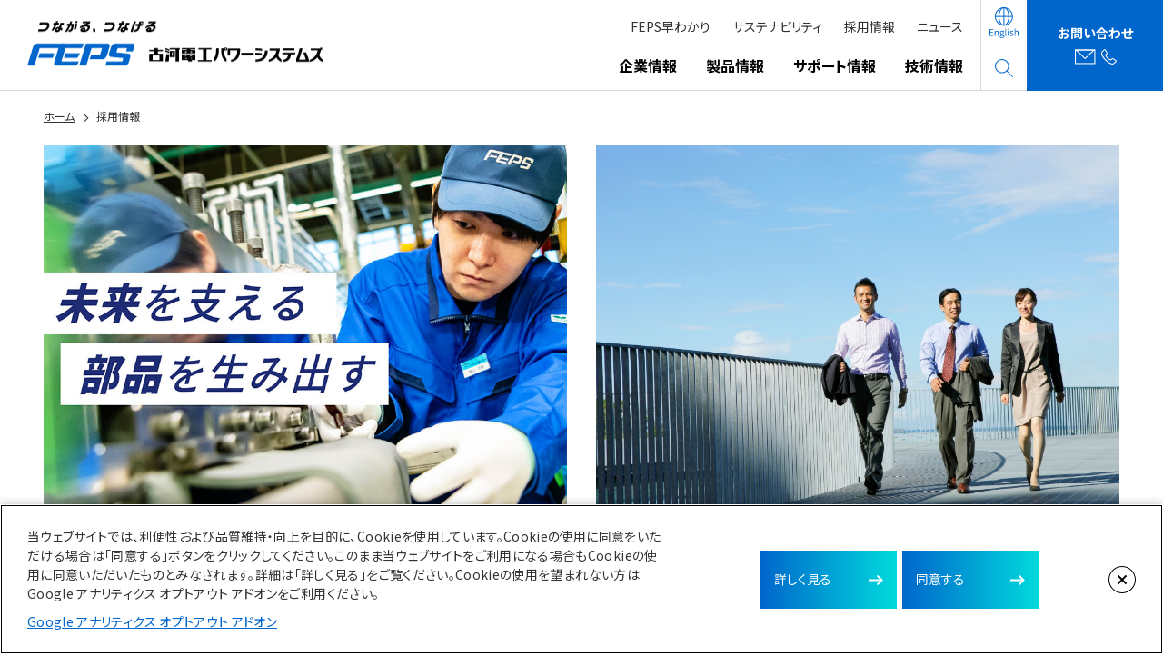

--- FILE ---
content_type: text/html; charset=UTF-8
request_url: https://feps.co.jp/recruit/
body_size: 8222
content:
<!DOCTYPE html>
<html lang="ja">
<head>
<!-- Google Tag Manager -->
<script>(function(w,d,s,l,i){w[l]=w[l]||[];w[l].push({'gtm.start':
new Date().getTime(),event:'gtm.js'});var f=d.getElementsByTagName(s)[0],
j=d.createElement(s),dl=l!='dataLayer'?'&l='+l:'';j.async=true;j.src=
'https://www.googletagmanager.com/gtm.js?id='+i+dl;f.parentNode.insertBefore(j,f);
})(window,document,'script','dataLayer','GTM-5LG4VMT');</script>
<!-- End Google Tag Manager -->
<meta charset="UTF-8">
<title>採用情報｜古河電工パワーシステムズ株式会社</title>
<meta http-equiv="X-UA-Compatible" content="IE=edge">
<meta name="viewport" content="width=device-width,initial-scale=1,viewport-fit=cover">
<meta name="format-detection" content="telephone=no,address=no,email=no">
<meta name="description" content="古河電工パワーシステムズ株式会社(FEPS)の採用サイトです。">
<meta name="keywords" content="">
<meta name="author" content="古河電工パワーシステムズ">
<meta name="copyright" content="古河電工パワーシステムズ">
<meta name="apple-mobile-web-app-title" content="古河電工パワーシステムズ 採用情報">
<meta name="apple-mobile-web-app-status-bar-style" content="default">
<meta property="og:site_name" content="古河電工パワーシステムズ">
<meta property="og:url" content="https://feps.co.jp/recruit/">
<meta property="og:title" content="採用情報｜古河電工パワーシステムズ株式会社">
<meta property="og:image" content="https://feps.co.jp/_assets/img/common/ogp.jpg">
<meta property="og:description" content="古河電工パワーシステムズ株式会社(FEPS)の採用サイトです。">
<meta property="og:type" content="article">
<link rel="canonical" href="https://feps.co.jp/recruit/">
<link rel="shortcut icon" href="/favicon.ico" type="image/x-icon">
<link rel="preconnect" href="https://fonts.googleapis.com">
<link rel="preconnect" href="https://fonts.gstatic.com" crossorigin>
<link rel="stylesheet" href="https://fonts.googleapis.com/css2?family=Noto+Sans+JP:wght@400;700">
<link rel="stylesheet" href="https://fonts.googleapis.com/css2?family=Noto+Serif+JP:wght@400;700">
<link rel="stylesheet" href="/_assets/css/common/style.css?16">
<link rel="stylesheet" href="/_assets/css/common/media.css?16">
<script src="/_assets/js/common/jquery.min.js"></script>
<script src="/_assets/js/common/jquery-ui.min.js"></script>
<script src="/_assets/js/common/modernizr.min.js"></script>
<script src="/_assets/js/common/jquery.cookie.min.js"></script>
<script src="/_assets/js/common/script.js?16"></script>
<script src="/_assets/js/common/fileSizeGetter.js"></script>
<link rel="stylesheet" href="/_assets/css/recruit/style.css?16">
<link rel="stylesheet" href="/_assets/css/recruit/media.css?16">
</head>

<body id="anc-pagetop" class="g-body feps-page recruit-page index-page">
<!-- Google Tag Manager (noscript) -->
<noscript><iframe src="https://www.googletagmanager.com/ns.html?id=GTM-5LG4VMT"
height="0" width="0" style="display:none;visibility:hidden"></iframe></noscript>
<!-- End Google Tag Manager (noscript) -->

	<header class="g-header">
		<p class="g-header-logo">
			<a href="/">
				<img src="/_assets/img/common/logo_basic_01.svg" alt="古河電工パワーシステムズ">
			</a>
		</p>
		<nav class="g-header-links u-hide--mobile">
			<ul class="g-header-links-items">
				<li class="g-header-links-item">
					<a href="/overview/">FEPS早わかり</a>
				</li>
				<li class="g-header-links-item">
					<a href="/sustainability/">サステナビリティ</a>
				</li>
				<li class="g-header-links-item">
					<a href="/recruit/">採用情報</a>
				</li>
				<li class="g-header-links-item">
					<a href="/news/">ニュース</a>
				</li>
			</ul>
		</nav>
		<nav class="g-header-button-list u-hide--mobile">
			<ul class="g-header-buttons">
				<li class="g-header-button g-header-button--inquiry">
					<a href="/inquiry/">
						<em>お問い合わせ</em>
					</a>
				</li>
				<li class="g-header-button  g-header-button--lang">
					<a href="/english/">English</a>
				</li>
				<li class="g-header-button  g-header-button--search">
					<button class="js-gnavi-open js-gnavi-open-search">search</button>
				</li>
			</ul>
		</nav>
	</header>
		<nav class="g-navi u-hide--mobile">
			<div class="g-navi-menu">
				<ul class="g-navi-menu-items">
					<li class="g-navi-menu-item js-gnavi-open">
						<a href="/company/" class="js-linkFocus">
							<b>企業情報</b>
						</a>
					</li>
					<li class="g-navi-menu-item js-gnavi-open">
						<a href="/products/" class="js-linkFocus">
							<b>製品情報</b>
						</a>
					</li>
					<li class="g-navi-menu-item js-gnavi-open">
						<a href="/support/" class="js-linkFocus">
							<b>サポート情報</b>
						</a>
					</li>
					<li class="g-navi-menu-item js-gnavi-open">
						<a href="/tech/" class="js-linkFocus">
							<b>技術情報</b>
						</a>
					</li>
				</ul>
			</div>
		</nav>

		<div class="g-navi-pulldown">
			<div class="g-navi-pulldown-inner g-navi-pulldown-inner-search js-naviPullDown">
				<div class="g-navi-pulldown-inner-child">
					<div class="g-navi-pulldown-search">
						<div class="g-navi-pulldown-search__inner">
							<div class="u-searchBox">
<!--
								<form class="mt-site-search-form" action="/search/">
									<input id="mt-site-search-form__query" class="mt-site-search-form__query" type="search" title="検索" placeholder="キーワードを入力してください">
									<button class="mt-site-search-form__button" type="submit">検索</button>
								</form>
-->
								<div class="mt-site-search-container"><div id="mt-site-search" class="mt-site-search" data-fields="keywords" data-language="ja_JP" data-entry-jsons="https://search-1679987176-30428.movabletype.io/6450cc7cbe5fce4a9d625ab0/entry.json" data-form-action="/search_results/" data-no-site-fetch="1" data-search-id="6450cc7cbe5fce4a9d625ab0" data-search-placeholder="サイト内検索" data-search-result-container="search_results" data-search-result-count="30" data-show-thumbnail-on-result="1" data-site-id="35070" data-storage-id="6450cc7cbe5fce4a9d625ab0"></div><script src="https://site-search.movabletype.net/v1/assets/35070/js/search.js" id="mt-site-search-script" async defer></script></div>
							</div>
						</div>
					</div>
				</div>
			</div>
			<div class="g-navi-pulldown-inner g-navi-pulldown-inner-company js-naviPullDown">
				<div class="u-inner">
					<div class="g-navi-pulldown-inner-child">
<p class="title">
	<a href="/company/" class="u-icon u-icon-arrow js-linkFocus">
		<em>企業情報</em>
	</a>
</p>
<div>
	<div class="category">
		<ul>
			<li>
				<a href="/company/message/" class="u-icon u-icon-arrow js-linkFocus">
					<em>社長メッセージ</em>
				</a>
			</li>
			<li>
				<a href="/company/philosophy/" class="u-icon u-icon-arrow js-linkFocus">
					<em>経営理念</em>
				</a>
			</li>
			<li>
				<a href="/company/profile/" class="u-icon u-icon-arrow js-linkFocus">
					<em>会社概要</em>
				</a>
			</li>
			<li>
				<a href="/company/history/" class="u-icon u-icon-arrow js-linkFocus">
					<em>沿革</em>
				</a>
			</li>
			<li>
				<a href="/company/domestics/" class="u-icon u-icon-arrow js-linkFocus">
					<em>事業所一覧</em>
				</a>
			</li>
			<li>
				<a href="/company/group/" class="u-icon u-icon-arrow js-linkFocus">
					<em>関係会社</em>
				</a>
			</li>
		</ul>
	</div>
	<div class="banner">
	</div>
</div>
					</div>
				</div>
			</div>
			<div class="g-navi-pulldown-inner g-navi-pulldown-inner-products js-naviPullDown">
				<div class="u-inner">
					<div class="g-navi-pulldown-inner-child">
<p class="title">
	<a href="/products/usage/" class="u-icon u-icon-arrow js-linkFocus">
		<em>製品情報</em>
	</a>
</p>
<div>
	<div class="category">
		<ul>
			<li>
				<a href="/products/transmission/" class="u-icon u-icon-arrow js-linkFocus">
					<em>送変電機材</em>
				</a>
				<ul>
					<li>
						<a href="/products/transmission/damper/" class="u-icon u-icon-arrow js-linkFocus">
							<em>ダンパ</em>
						</a>
					</li>
					<li>
						<a href="/products/transmission/spacer/" class="u-icon u-icon-arrow js-linkFocus">
							<em>スペーサ</em>
						</a>
					</li>
					<li>
						<a href="/products/transmission/clamp/" class="u-icon u-icon-arrow js-linkFocus">
							<em>引留クランプ</em>
						</a>
					</li>
					<li>
						<a href="/products/transmission/sleeve/" class="u-icon u-icon-arrow js-linkFocus">
							<em>圧縮スリーブ</em>
						</a>
					</li>
					<li>
						<a href="/products/transmission/composite/" class="u-icon u-icon-arrow js-linkFocus">
							<em>複合がいし</em>
						</a>
					</li>
					<li>
						<a href="/products/transmission/terminal/" class="u-icon u-icon-arrow js-linkFocus">
							<em>変電製品</em>
						</a>
					</li>
					<li>
						<a href="/products/transmission/measure/" class="u-icon u-icon-arrow js-linkFocus">
							<em>測定装置</em>
						</a>
					</li>
					<li>
						<a href="/products/transmission/neoalnac/" class="u-icon u-icon-arrow js-linkFocus">
							<em>ケーブルピット用アルミ蓋</em>
						</a>
					</li>
					<li>
						<a href="/products/transmission/other/" class="u-icon u-icon-arrow js-linkFocus">
							<em>その他</em>
						</a>
					</li>
				</ul>
			</li>
			<li>
				<a href="/products/distribution/" class="u-icon u-icon-arrow js-linkFocus">
					<em>架空配電機材</em>
				</a>
				<ul>
					<li>
						<a href="/products/distribution/alumisleeve/" class="u-icon u-icon-arrow js-linkFocus">
							<em>アルミ線用接続材料・クランプ</em>
						</a>
					</li>
					<li>
						<a href="/products/distribution/copper/" class="u-icon u-icon-arrow js-linkFocus">
							<em>銅線用接続材料・クランプ</em>
						</a>
					</li>
					<li>
						<a href="/products/distribution/cover/" class="u-icon u-icon-arrow js-linkFocus">
							<em>絶縁カバー・その他</em>
						</a>
					</li>
					<li>
						<a href="/products/distribution/tool/" class="u-icon u-icon-arrow js-linkFocus">
							<em>電力用工具類</em>
						</a>
					</li>
				</ul>
			</li>
			<li>
				<a href="/products/power/" class="u-icon u-icon-arrow js-linkFocus">
					<em>電力ケーブル接続用品</em>
				</a>
				<ul>
					<li>
						<a href="/products/power/terminal/" class="u-icon u-icon-arrow js-linkFocus">
							<em>終端接続材料（端末処理材）</em>
						</a>
					</li>
					<li>
						<a href="/products/power/connect/" class="u-icon u-icon-arrow js-linkFocus">
							<em>直線・分岐接続材料</em>
						</a>
					</li>
					<li>
						<a href="/products/power/support/" class="u-icon u-icon-arrow js-linkFocus">
							<em>接続材料単品部品類</em>
						</a>
					</li>
				</ul>
			</li>
			<li>
				<a href="/products/drykeeper/" class="u-icon u-icon-arrow js-linkFocus">
					<em>結露防止シート</em>
				</a>
			</li>
			<li>
				<a href="/products/corrosion_rapco/" class="u-icon u-icon-arrow js-linkFocus">
					<em>防食材料</em>
				</a>
			</li>
			<li>
				<a href="/products/heat_tm/" class="u-icon u-icon-arrow js-linkFocus">
					<em>放熱シート</em>
				</a>
			</li>
			<li>
				<a href="/products/electro/" class="u-icon u-icon-arrow js-linkFocus">
					<em>電気絶縁テープ</em>
				</a>
			</li>
			<li>
				<a href="/products/industrial/" class="u-icon u-icon-arrow js-linkFocus">
					<em>大電流用<br class="u-hide--mobile">プラグインコネクタ</em>
				</a>
			</li>
			<li>
				<a href="/products/rail/" class="u-icon u-icon-arrow js-linkFocus">
					<em>銅テルミット溶接</em>
				</a>
			</li>
			<li>
				<a href="/products/railway/" class="u-icon u-icon-arrow js-linkFocus">
					<em>鉄道用製品</em>
				</a>
			</li>
			<li>
				<a href="/products/gun/" class="u-icon u-icon-arrow js-linkFocus">
					<em>スポット溶接ガン</em>
				</a>
				<ul>
					<li>
						<a href="/products/gun/pgun/" class="u-icon u-icon-arrow js-linkFocus">
							<em>ポータブルガン</em>
						</a>
					</li>
					<li>
						<a href="/products/gun/sgun/" class="u-icon u-icon-arrow js-linkFocus">
							<em>サーボスポット溶接ガン</em>
						</a>
					</li>
					<li>
						<a href="/products/gun/sub_transformer/" class="u-icon u-icon-arrow js-linkFocus">
							<em>トランス</em>
						</a>
					</li>
					<li>
						<a href="/products/gun/sub/" class="u-icon u-icon-arrow js-linkFocus">
							<em>付属品</em>
						</a>
					</li>
				</ul>
			</li>
			<li>
				<a href="/products/trolley/" class="u-icon u-icon-arrow js-linkFocus">
					<em>絶縁トロリー</em>
				</a>
			</li>
			<li>
				<a href="/products/flexible/" class="u-icon u-icon-arrow js-linkFocus">
					<em>可とう導体・端子</em>
				</a>
				<ul>
					<li>
						<a href="/products/flexible/flex/" class="u-icon u-icon-arrow js-linkFocus">
							<em>可とう端子</em>
						</a>
					</li>
					<li>
						<a href="/products/flexible/koper/" class="u-icon u-icon-arrow js-linkFocus">
							<em>コーペル（シャント）</em>
						</a>
					</li>
					<li>
						<a href="/products/flexible/conductor/" class="u-icon u-icon-arrow js-linkFocus">
							<em>フレキ導体</em>
						</a>
					</li>
					<li>
						<a href="/products/flexible/cable/" class="u-icon u-icon-arrow js-linkFocus">
							<em>ケーブル</em>
						</a>
					</li>
				</ul>
			</li>
			<li>
				<a href="/products/conductor/" class="u-icon u-icon-arrow js-linkFocus">
					<em>銅・アルミバスバー</em>
				</a>
			</li>
		</ul>
	</div>
	<div class="banner">
		<ul>
			<li>
				<a href="/products/usage/">
					<figure>
						<img src="/_assets/img/common/banner_products_01.jpg" alt="使用シーンから探す">
					</figure>
					<p class="u-button">
						<span class="u-icon">
							<i>使用シーンから<br class="u-show--mobile">探す</i>
						</span>
					</p>
				</a>
			</li>
			<li>
				<a href="/products/theme/">
					<figure>
						<img src="/_assets/img/common/banner_products_02.jpg" alt="課題から探す">
					</figure>
					<p class="u-button">
						<span class="u-icon">
							<i>課題から探す</i>
						</span>
					</p>
				</a>
			</li>
		</ul>
	</div>
</div>
					</div>
				</div>
			</div>
			<div class="g-navi-pulldown-inner g-navi-pulldown-inner-support js-naviPullDown">
				<div class="u-inner">
					<div class="g-navi-pulldown-inner-child">
<p class="title">
	<a href="/support/" class="u-icon u-icon-arrow js-linkFocus">
		<em>サポート情報</em>
	</a>
</p>
<div>
	<div class="category -banner">
		<ul>
			<li>
				<a href="/support/catalog/" class="u-icon u-icon-arrow js-linkFocus">
					<em>製品カタログ</em>
				</a>
			</li>
			<li>
				<a href="/support/specification/" class="u-icon u-icon-arrow js-linkFocus">
					<em>仕様書</em>
				</a>
			</li>
			<li>
				<a href="/support/selection/" class="u-icon u-icon-arrow js-linkFocus">
					<em>可とう端子・コーペルの<br class="u-hide--mobile">選定表</em>
				</a>
			</li>
			<li>
				<a href="/support/movie/" class="u-icon u-icon-arrow js-linkFocus">
					<em>使い方動画集</em>
				</a>
			</li>
			<li>
				<a href="/support/faq/" class="u-icon u-icon-arrow js-linkFocus">
					<em>よくあるご質問</em>
				</a>
			</li>
<!--
			<li>
				<a href="/support/XXXXX/" class="u-icon u-icon-arrow js-linkFocus">
					<em>便利帳</em>
				</a>
			</li>
-->
		</ul>
		<p>
			<a href="https://www.youtube.com/@feps2591/" target="_blank">
				<img src="/_assets/img/common/pickup_03.png" alt="Youtube FEPS公式チャンネル">
			</a>
		</p>
	</div>
	<div class="banner">
	</div>
</div>
					</div>
				</div>
			</div>
			<div class="g-navi-pulldown-inner g-navi-pulldown-inner-tech js-naviPullDown">
				<div class="u-inner">
					<div class="g-navi-pulldown-inner-child">
<p class="title">
	<a href="/tech/" class="u-icon u-icon-arrow js-linkFocus">
		<em>技術情報</em>
	</a>
</p>
<div>
	<div class="category">
		<ul>
			<li>
				<a href="/tech/point/" class="u-icon u-icon-arrow js-linkFocus on-image-zoom">
					<figure class="on-image-zoom-overflow">
						<img src="/_assets/img/common/banner_support_01.jpg" alt="研究開発">
					</figure>
					<em>研究開発</em>
				</a>
				<ul>
					<li>
						<a href="/tech/point/nagai/" class="u-icon u-icon-arrow js-linkFocus">
							<em>長井研究所</em>
						</a>
					</li>
					<li>
						<a href="/tech/point/mogami/" class="u-icon u-icon-arrow js-linkFocus">
							<em>最上試験線</em>
						</a>
					</li>
					<li>
						<a href="/tech/point/nikko/" class="u-icon u-icon-arrow js-linkFocus">
							<em>日光研究所</em>
						</a>
					</li>
					<li>
						<a href="/tech/point/ebina/" class="u-icon u-icon-arrow js-linkFocus">
							<em>海老名研究所</em>
						</a>
					</li>
					<li>
						<a href="/tech/point/yokosuka/" class="u-icon u-icon-arrow js-linkFocus">
							<em>横須賀研究所</em>
						</a>
					</li>
					<li>
						<a href="/tech/point/hiratsuka/" class="u-icon u-icon-arrow js-linkFocus">
							<em>平塚エフコ開発課実験室</em>
						</a>
					</li>
				</ul>
			</li>
			<li>
				<a href="/tech/manufactur/" class="u-icon u-icon-arrow js-linkFocus on-image-zoom">
					<figure class="on-image-zoom-overflow">
						<img src="/_assets/img/common/banner_support_02.jpg" alt="加工・製造技術">
					</figure>
					<em>加工・製造技術</em>
				</a>
				<ul>
					<li>
						<a href="/tech/manufactur/melt/" class="u-icon u-icon-arrow js-linkFocus">
							<em>鍛造・鋳造</em>
						</a>
					</li>
					<li>
						<a href="/tech/manufactur/machin/" class="u-icon u-icon-arrow js-linkFocus">
							<em>切断・切削</em>
						</a>
					</li>
					<li>
						<a href="/tech/manufactur/weld/" class="u-icon u-icon-arrow js-linkFocus">
							<em>溶接・ろう付け</em>
						</a>
					</li>
					<li>
						<a href="/tech/manufactur/bend/" class="u-icon u-icon-arrow js-linkFocus">
							<em>曲げ加工</em>
						</a>
					</li>
					<li>
						<a href="/tech/manufactur/press/" class="u-icon u-icon-arrow js-linkFocus">
							<em>圧縮・絞り</em>
						</a>
					</li>
					<li>
						<a href="/tech/manufactur/model/" class="u-icon u-icon-arrow js-linkFocus">
							<em>成型</em>
						</a>
					</li>
					<li>
						<a href="/tech/manufactur/cover/" class="u-icon u-icon-arrow js-linkFocus">
							<em>めっき・コーティング</em>
						</a>
					</li>
				</ul>
			</li>
			<li>
				<a href="/tech/solution/" class="u-icon u-icon-arrow js-linkFocus on-image-zoom">
					<figure class="on-image-zoom-overflow">
						<img src="/_assets/img/common/banner_support_03.jpg" alt="ソリューション事例">
					</figure>
					<em>ソリューション事例</em>
				</a>
			</li>
			<li>
				<a href="/tech/challenge/" class="u-icon u-icon-arrow js-linkFocus">
					<em>使いやすさへの挑戦</em>
				</a>
				<span class="ytbanner">
					<a href="https://www.youtube.com/@feps2591/" target="_blank">
						<img src="/_assets/img/common/pickup_03.png" alt="Youtube FEPS公式チャンネル">
					</a>
				</span>
			</li>
		</ul>
	</div>
	<div class="banner">
	</div>
</div>					</div>
				</div>
			</div>
		</div>
		<span class="g-navi-pulldown__button-close js-close"></span>
		<div class="g-navi-base js-navi-base"></div>

		<nav class="g-header-mobile-menu u-show--mobile">
			<div class="g-header-mobile-menu-items">
				<div class="g-header-mobile-menu-item g-header-mobile-menu-item--search">
					<button class="js-search-mobile">search<i></i></button>
				</div>
				<div class="g-header-mobile-menu-item g-header-mobile-menu-item--gnavi js-naviButton">
					<figure>
						<img src="/_assets/img/common/img_illust_01.png" alt="">
					</figure>
				</div>
			</div>

			<div class="g-mobile-menu">
				<div class="g-mobile-menu-inner">
					<ul class="g-mobile-menu-items">
						<li class="g-mobile-menu-item">
							<button class="arrow js-sub-menu-open">企業情報</button>
						</li>
						<li class="g-mobile-menu-item">
							<button class="arrow js-sub-menu-open">製品情報</button>
						</li>
						<li class="g-mobile-menu-item">
							<button class="arrow js-sub-menu-open">サポート情報</button>
						</li>
						<li class="g-mobile-menu-item">
							<button class="arrow js-sub-menu-open">技術情報</button>
						</li>
						<li class="g-mobile-menu-item">
							<a href="/overview/">FEPS早わかり</a>
						</li>
						<li class="g-mobile-menu-item">
							<a href="/sustainability/">サステナビリティ</a>
						</li>
						<li class="g-mobile-menu-item">
							<a href="/recruit/">採用情報</a>
						</li>
						<li class="g-mobile-menu-item">
							<a href="/news/">ニュース</a>
						</li>
					</ul>
					<ul class="g-mobile-menu-subs">
						<li class="g-mobile-menu-sub g-mobile-menu-sub--inquiry">
							<a href="/inquiry/"><img src="/_assets/img/common/icon_contact_01@blue.svg" alt="お問い合わせ">お問い合わせ</a>
						</li>
						<li class="g-mobile-menu-sub g-mobile-menu-sub--english">
							<a href="/english/"><img src="/_assets/img/common/icon_lang_en_02@blue.svg" alt="English">English</a>
						</li>
					</ul>
				</div>
				
				<div class="g-mobile-menu-local">
					<button class="g-mobile-menu-local-return js-sub-menu-close">戻る</button>
					<div class="g-mobile-menu-local-inner g-mobile-menu-local-inner--company">
<p class="title">
	<a href="/company/" class="u-icon u-icon-arrow js-linkFocus">
		<em>企業情報</em>
	</a>
</p>
<div>
	<div class="category">
		<ul>
			<li>
				<a href="/company/message/" class="u-icon u-icon-arrow js-linkFocus">
					<em>社長メッセージ</em>
				</a>
			</li>
			<li>
				<a href="/company/philosophy/" class="u-icon u-icon-arrow js-linkFocus">
					<em>経営理念</em>
				</a>
			</li>
			<li>
				<a href="/company/profile/" class="u-icon u-icon-arrow js-linkFocus">
					<em>会社概要</em>
				</a>
			</li>
			<li>
				<a href="/company/history/" class="u-icon u-icon-arrow js-linkFocus">
					<em>沿革</em>
				</a>
			</li>
			<li>
				<a href="/company/domestics/" class="u-icon u-icon-arrow js-linkFocus">
					<em>事業所一覧</em>
				</a>
			</li>
			<li>
				<a href="/company/group/" class="u-icon u-icon-arrow js-linkFocus">
					<em>関係会社</em>
				</a>
			</li>
		</ul>
	</div>
	<div class="banner">
	</div>
</div>
					</div>
					<div class="g-mobile-menu-local-inner g-mobile-menu-local-inner--products">
<p class="title">
	<a href="/products/usage/" class="u-icon u-icon-arrow js-linkFocus">
		<em>製品情報</em>
	</a>
</p>
<div>
	<div class="category">
		<ul>
			<li>
				<a href="/products/transmission/" class="u-icon u-icon-arrow js-linkFocus">
					<em>送変電機材</em>
				</a>
				<ul>
					<li>
						<a href="/products/transmission/damper/" class="u-icon u-icon-arrow js-linkFocus">
							<em>ダンパ</em>
						</a>
					</li>
					<li>
						<a href="/products/transmission/spacer/" class="u-icon u-icon-arrow js-linkFocus">
							<em>スペーサ</em>
						</a>
					</li>
					<li>
						<a href="/products/transmission/clamp/" class="u-icon u-icon-arrow js-linkFocus">
							<em>引留クランプ</em>
						</a>
					</li>
					<li>
						<a href="/products/transmission/sleeve/" class="u-icon u-icon-arrow js-linkFocus">
							<em>圧縮スリーブ</em>
						</a>
					</li>
					<li>
						<a href="/products/transmission/composite/" class="u-icon u-icon-arrow js-linkFocus">
							<em>複合がいし</em>
						</a>
					</li>
					<li>
						<a href="/products/transmission/terminal/" class="u-icon u-icon-arrow js-linkFocus">
							<em>変電製品</em>
						</a>
					</li>
					<li>
						<a href="/products/transmission/measure/" class="u-icon u-icon-arrow js-linkFocus">
							<em>測定装置</em>
						</a>
					</li>
					<li>
						<a href="/products/transmission/neoalnac/" class="u-icon u-icon-arrow js-linkFocus">
							<em>ケーブルピット用アルミ蓋</em>
						</a>
					</li>
					<li>
						<a href="/products/transmission/other/" class="u-icon u-icon-arrow js-linkFocus">
							<em>その他</em>
						</a>
					</li>
				</ul>
			</li>
			<li>
				<a href="/products/distribution/" class="u-icon u-icon-arrow js-linkFocus">
					<em>架空配電機材</em>
				</a>
				<ul>
					<li>
						<a href="/products/distribution/alumisleeve/" class="u-icon u-icon-arrow js-linkFocus">
							<em>アルミ線用接続材料・クランプ</em>
						</a>
					</li>
					<li>
						<a href="/products/distribution/copper/" class="u-icon u-icon-arrow js-linkFocus">
							<em>銅線用接続材料・クランプ</em>
						</a>
					</li>
					<li>
						<a href="/products/distribution/cover/" class="u-icon u-icon-arrow js-linkFocus">
							<em>絶縁カバー・その他</em>
						</a>
					</li>
					<li>
						<a href="/products/distribution/tool/" class="u-icon u-icon-arrow js-linkFocus">
							<em>電力用工具類</em>
						</a>
					</li>
				</ul>
			</li>
			<li>
				<a href="/products/power/" class="u-icon u-icon-arrow js-linkFocus">
					<em>電力ケーブル接続用品</em>
				</a>
				<ul>
					<li>
						<a href="/products/power/terminal/" class="u-icon u-icon-arrow js-linkFocus">
							<em>終端接続材料（端末処理材）</em>
						</a>
					</li>
					<li>
						<a href="/products/power/connect/" class="u-icon u-icon-arrow js-linkFocus">
							<em>直線・分岐接続材料</em>
						</a>
					</li>
					<li>
						<a href="/products/power/support/" class="u-icon u-icon-arrow js-linkFocus">
							<em>接続材料単品部品類</em>
						</a>
					</li>
				</ul>
			</li>
			<li>
				<a href="/products/drykeeper/" class="u-icon u-icon-arrow js-linkFocus">
					<em>結露防止シート</em>
				</a>
			</li>
			<li>
				<a href="/products/corrosion_rapco/" class="u-icon u-icon-arrow js-linkFocus">
					<em>防食材料</em>
				</a>
			</li>
			<li>
				<a href="/products/heat_tm/" class="u-icon u-icon-arrow js-linkFocus">
					<em>放熱シート</em>
				</a>
			</li>
			<li>
				<a href="/products/electro/" class="u-icon u-icon-arrow js-linkFocus">
					<em>電気絶縁テープ</em>
				</a>
			</li>
			<li>
				<a href="/products/industrial/" class="u-icon u-icon-arrow js-linkFocus">
					<em>大電流用<br class="u-hide--mobile">プラグインコネクタ</em>
				</a>
			</li>
			<li>
				<a href="/products/rail/" class="u-icon u-icon-arrow js-linkFocus">
					<em>銅テルミット溶接</em>
				</a>
			</li>
			<li>
				<a href="/products/railway/" class="u-icon u-icon-arrow js-linkFocus">
					<em>鉄道用製品</em>
				</a>
			</li>
			<li>
				<a href="/products/gun/" class="u-icon u-icon-arrow js-linkFocus">
					<em>スポット溶接ガン</em>
				</a>
				<ul>
					<li>
						<a href="/products/gun/pgun/" class="u-icon u-icon-arrow js-linkFocus">
							<em>ポータブルガン</em>
						</a>
					</li>
					<li>
						<a href="/products/gun/sgun/" class="u-icon u-icon-arrow js-linkFocus">
							<em>サーボスポット溶接ガン</em>
						</a>
					</li>
					<li>
						<a href="/products/gun/sub_transformer/" class="u-icon u-icon-arrow js-linkFocus">
							<em>トランス</em>
						</a>
					</li>
					<li>
						<a href="/products/gun/sub/" class="u-icon u-icon-arrow js-linkFocus">
							<em>付属品</em>
						</a>
					</li>
				</ul>
			</li>
			<li>
				<a href="/products/trolley/" class="u-icon u-icon-arrow js-linkFocus">
					<em>絶縁トロリー</em>
				</a>
			</li>
			<li>
				<a href="/products/flexible/" class="u-icon u-icon-arrow js-linkFocus">
					<em>可とう導体・端子</em>
				</a>
				<ul>
					<li>
						<a href="/products/flexible/flex/" class="u-icon u-icon-arrow js-linkFocus">
							<em>可とう端子</em>
						</a>
					</li>
					<li>
						<a href="/products/flexible/koper/" class="u-icon u-icon-arrow js-linkFocus">
							<em>コーペル（シャント）</em>
						</a>
					</li>
					<li>
						<a href="/products/flexible/conductor/" class="u-icon u-icon-arrow js-linkFocus">
							<em>フレキ導体</em>
						</a>
					</li>
					<li>
						<a href="/products/flexible/cable/" class="u-icon u-icon-arrow js-linkFocus">
							<em>ケーブル</em>
						</a>
					</li>
				</ul>
			</li>
			<li>
				<a href="/products/conductor/" class="u-icon u-icon-arrow js-linkFocus">
					<em>銅・アルミバスバー</em>
				</a>
			</li>
		</ul>
	</div>
	<div class="banner">
		<ul>
			<li>
				<a href="/products/usage/">
					<figure>
						<img src="/_assets/img/common/banner_products_01.jpg" alt="使用シーンから探す">
					</figure>
					<p class="u-button">
						<span class="u-icon">
							<i>使用シーンから<br class="u-show--mobile">探す</i>
						</span>
					</p>
				</a>
			</li>
			<li>
				<a href="/products/theme/">
					<figure>
						<img src="/_assets/img/common/banner_products_02.jpg" alt="課題から探す">
					</figure>
					<p class="u-button">
						<span class="u-icon">
							<i>課題から探す</i>
						</span>
					</p>
				</a>
			</li>
		</ul>
	</div>
</div>
					</div>
					<div class="g-mobile-menu-local-inner g-mobile-menu-local-inner--support">
<p class="title">
	<a href="/support/" class="u-icon u-icon-arrow js-linkFocus">
		<em>サポート情報</em>
	</a>
</p>
<div>
	<div class="category -banner">
		<ul>
			<li>
				<a href="/support/catalog/" class="u-icon u-icon-arrow js-linkFocus">
					<em>製品カタログ</em>
				</a>
			</li>
			<li>
				<a href="/support/specification/" class="u-icon u-icon-arrow js-linkFocus">
					<em>仕様書</em>
				</a>
			</li>
			<li>
				<a href="/support/selection/" class="u-icon u-icon-arrow js-linkFocus">
					<em>可とう端子・コーペルの<br class="u-hide--mobile">選定表</em>
				</a>
			</li>
			<li>
				<a href="/support/movie/" class="u-icon u-icon-arrow js-linkFocus">
					<em>使い方動画集</em>
				</a>
			</li>
			<li>
				<a href="/support/faq/" class="u-icon u-icon-arrow js-linkFocus">
					<em>よくあるご質問</em>
				</a>
			</li>
<!--
			<li>
				<a href="/support/XXXXX/" class="u-icon u-icon-arrow js-linkFocus">
					<em>便利帳</em>
				</a>
			</li>
-->
		</ul>
		<p>
			<a href="https://www.youtube.com/@feps2591/" target="_blank">
				<img src="/_assets/img/common/pickup_03.png" alt="Youtube FEPS公式チャンネル">
			</a>
		</p>
	</div>
	<div class="banner">
	</div>
</div>
					</div>
					<div class="g-mobile-menu-local-inner g-mobile-menu-local-inner--tech">
<p class="title">
	<a href="/tech/" class="u-icon u-icon-arrow js-linkFocus">
		<em>技術情報</em>
	</a>
</p>
<div>
	<div class="category">
		<ul>
			<li>
				<a href="/tech/point/" class="u-icon u-icon-arrow js-linkFocus on-image-zoom">
					<figure class="on-image-zoom-overflow">
						<img src="/_assets/img/common/banner_support_01.jpg" alt="研究開発">
					</figure>
					<em>研究開発</em>
				</a>
				<ul>
					<li>
						<a href="/tech/point/nagai/" class="u-icon u-icon-arrow js-linkFocus">
							<em>長井研究所</em>
						</a>
					</li>
					<li>
						<a href="/tech/point/mogami/" class="u-icon u-icon-arrow js-linkFocus">
							<em>最上試験線</em>
						</a>
					</li>
					<li>
						<a href="/tech/point/nikko/" class="u-icon u-icon-arrow js-linkFocus">
							<em>日光研究所</em>
						</a>
					</li>
					<li>
						<a href="/tech/point/ebina/" class="u-icon u-icon-arrow js-linkFocus">
							<em>海老名研究所</em>
						</a>
					</li>
					<li>
						<a href="/tech/point/yokosuka/" class="u-icon u-icon-arrow js-linkFocus">
							<em>横須賀研究所</em>
						</a>
					</li>
					<li>
						<a href="/tech/point/hiratsuka/" class="u-icon u-icon-arrow js-linkFocus">
							<em>平塚エフコ開発課実験室</em>
						</a>
					</li>
				</ul>
			</li>
			<li>
				<a href="/tech/manufactur/" class="u-icon u-icon-arrow js-linkFocus on-image-zoom">
					<figure class="on-image-zoom-overflow">
						<img src="/_assets/img/common/banner_support_02.jpg" alt="加工・製造技術">
					</figure>
					<em>加工・製造技術</em>
				</a>
				<ul>
					<li>
						<a href="/tech/manufactur/melt/" class="u-icon u-icon-arrow js-linkFocus">
							<em>鍛造・鋳造</em>
						</a>
					</li>
					<li>
						<a href="/tech/manufactur/machin/" class="u-icon u-icon-arrow js-linkFocus">
							<em>切断・切削</em>
						</a>
					</li>
					<li>
						<a href="/tech/manufactur/weld/" class="u-icon u-icon-arrow js-linkFocus">
							<em>溶接・ろう付け</em>
						</a>
					</li>
					<li>
						<a href="/tech/manufactur/bend/" class="u-icon u-icon-arrow js-linkFocus">
							<em>曲げ加工</em>
						</a>
					</li>
					<li>
						<a href="/tech/manufactur/press/" class="u-icon u-icon-arrow js-linkFocus">
							<em>圧縮・絞り</em>
						</a>
					</li>
					<li>
						<a href="/tech/manufactur/model/" class="u-icon u-icon-arrow js-linkFocus">
							<em>成型</em>
						</a>
					</li>
					<li>
						<a href="/tech/manufactur/cover/" class="u-icon u-icon-arrow js-linkFocus">
							<em>めっき・コーティング</em>
						</a>
					</li>
				</ul>
			</li>
			<li>
				<a href="/tech/solution/" class="u-icon u-icon-arrow js-linkFocus on-image-zoom">
					<figure class="on-image-zoom-overflow">
						<img src="/_assets/img/common/banner_support_03.jpg" alt="ソリューション事例">
					</figure>
					<em>ソリューション事例</em>
				</a>
			</li>
			<li>
				<a href="/tech/challenge/" class="u-icon u-icon-arrow js-linkFocus">
					<em>使いやすさへの挑戦</em>
				</a>
				<span class="ytbanner">
					<a href="https://www.youtube.com/@feps2591/" target="_blank">
						<img src="/_assets/img/common/pickup_03.png" alt="Youtube FEPS公式チャンネル">
					</a>
				</span>
			</li>
		</ul>
	</div>
	<div class="banner">
	</div>
</div>					</div>
				</div>
			</div>
		</nav>




	<div class="g-wrapper">
		<div class="g-breadcrumb">
			<ul itemscope itemtype="https://schema.org/BreadcrumbList" class="g-breadcrumb-items">
				<li itemprop="itemListElement" itemscope itemtype="https://schema.org/ListItem" class="g-breadcrumb-item">
					<a itemscope itemtype="https://schema.org/Thing" itemprop="item" href="/">
						<span itemprop="name" class="g-breadcrumb-name">ホーム</span>
					</a>
					<meta itemprop="position" content="1">
				</li>
				<li itemprop="itemListElement" itemscope itemtype="https://schema.org/ListItem" class="g-breadcrumb-item">
					<a itemscope itemtype="https://schema.org/Thing" itemprop="item" href="/recruit/">
						<span itemprop="name" class="g-breadcrumb-name">採用情報</span>
					</a>
					<meta itemprop="position" content="2">
				</li>
			</ul>
		</div>

		<main class="g-container">
<!--
			<section class="u-title u-title--mv">
				<h1 class="u-title--page-name">
					<em>採用情報</em>
				</h1>
				<figure class="u-title--mv-image">
					<img src="/_assets/img/recruit/mv_01.jpg" alt="採用情報">
				</figure>
			</section>
-->

			<div class="g-main">
				<section class="u-contents">
					<div class="u-inner">
						<div class="l-index-menu u-flex u-flex--column--2 u-flex--mobile-none u-mgt--60 u-mgt--60-mobile ">
							<div>
								<a href="/recruit/graduate/" class="u-text-deco--none on-image-zoom" target="_blank">
									<figure class="on-image-zoom-overflow">
										<img src="/_assets/img/recruit/thumb_01.jpg" alt="新卒採用">
									</figure>
									<p class="u-font--bold u-icon u-icon-arrow u-mgt--15 u-icon--window">新卒採用</p>
								</a>
							</div>
							<div>
								<a href="/recruit/career/" class="u-text-deco--none on-image-zoom">
									<figure class="on-image-zoom-overflow">
										<img src="/_assets/img/recruit/thumb_02.jpg" alt="キャリア採用">
									</figure>
									<p class="u-font--bold u-icon u-icon-arrow u-mgt--15">キャリア採用</p>
								</a>
							</div>
						</div>
					</div>
				</section>

			</div><!-- g-main -->
		</main><!-- g-container -->
	</div><!-- g-wrapper -->

	<footer class="g-footer">
		<div class="u-inner">
			<p class="g-footer-logo">
				<a href="/">
					<img src="/_assets/img/common/logo_basic_02@white.svg" alt="古河電工パワーシステムズ">
				</a>
			</p>
			<div class="u-hide--mobile">
				<nav class="g-footer-menu-items">
					<div class="g-footer-menu-item">
						<div class="g-footer-menu-wrap">
<p class="title">
	<a href="/company/" class="u-icon u-icon-arrow js-linkFocus">
		<em>企業情報</em>
	</a>
</p>
<div>
	<div class="category">
		<ul>
			<li>
				<a href="/company/message/" class="u-icon u-icon-arrow js-linkFocus">
					<em>社長メッセージ</em>
				</a>
			</li>
			<li>
				<a href="/company/philosophy/" class="u-icon u-icon-arrow js-linkFocus">
					<em>経営理念</em>
				</a>
			</li>
			<li>
				<a href="/company/profile/" class="u-icon u-icon-arrow js-linkFocus">
					<em>会社概要</em>
				</a>
			</li>
			<li>
				<a href="/company/history/" class="u-icon u-icon-arrow js-linkFocus">
					<em>沿革</em>
				</a>
			</li>
			<li>
				<a href="/company/domestics/" class="u-icon u-icon-arrow js-linkFocus">
					<em>事業所一覧</em>
				</a>
			</li>
			<li>
				<a href="/company/group/" class="u-icon u-icon-arrow js-linkFocus">
					<em>関係会社</em>
				</a>
			</li>
		</ul>
	</div>
	<div class="banner">
	</div>
</div>
						</div>
					</div>
					<div class="g-footer-menu-item">
						<div class="g-footer-menu-wrap">
<p class="title">
	<a href="/products/usage/" class="u-icon u-icon-arrow js-linkFocus">
		<em>製品情報</em>
	</a>
</p>
<div>
	<div class="category">
		<ul>
			<li>
				<a href="/products/transmission/" class="u-icon u-icon-arrow js-linkFocus">
					<em>送変電機材</em>
				</a>
				<ul>
					<li>
						<a href="/products/transmission/damper/" class="u-icon u-icon-arrow js-linkFocus">
							<em>ダンパ</em>
						</a>
					</li>
					<li>
						<a href="/products/transmission/spacer/" class="u-icon u-icon-arrow js-linkFocus">
							<em>スペーサ</em>
						</a>
					</li>
					<li>
						<a href="/products/transmission/clamp/" class="u-icon u-icon-arrow js-linkFocus">
							<em>引留クランプ</em>
						</a>
					</li>
					<li>
						<a href="/products/transmission/sleeve/" class="u-icon u-icon-arrow js-linkFocus">
							<em>圧縮スリーブ</em>
						</a>
					</li>
					<li>
						<a href="/products/transmission/composite/" class="u-icon u-icon-arrow js-linkFocus">
							<em>複合がいし</em>
						</a>
					</li>
					<li>
						<a href="/products/transmission/terminal/" class="u-icon u-icon-arrow js-linkFocus">
							<em>変電製品</em>
						</a>
					</li>
					<li>
						<a href="/products/transmission/measure/" class="u-icon u-icon-arrow js-linkFocus">
							<em>測定装置</em>
						</a>
					</li>
					<li>
						<a href="/products/transmission/neoalnac/" class="u-icon u-icon-arrow js-linkFocus">
							<em>ケーブルピット用アルミ蓋</em>
						</a>
					</li>
					<li>
						<a href="/products/transmission/other/" class="u-icon u-icon-arrow js-linkFocus">
							<em>その他</em>
						</a>
					</li>
				</ul>
			</li>
			<li>
				<a href="/products/distribution/" class="u-icon u-icon-arrow js-linkFocus">
					<em>架空配電機材</em>
				</a>
				<ul>
					<li>
						<a href="/products/distribution/alumisleeve/" class="u-icon u-icon-arrow js-linkFocus">
							<em>アルミ線用接続材料・クランプ</em>
						</a>
					</li>
					<li>
						<a href="/products/distribution/copper/" class="u-icon u-icon-arrow js-linkFocus">
							<em>銅線用接続材料・クランプ</em>
						</a>
					</li>
					<li>
						<a href="/products/distribution/cover/" class="u-icon u-icon-arrow js-linkFocus">
							<em>絶縁カバー・その他</em>
						</a>
					</li>
					<li>
						<a href="/products/distribution/tool/" class="u-icon u-icon-arrow js-linkFocus">
							<em>電力用工具類</em>
						</a>
					</li>
				</ul>
			</li>
			<li>
				<a href="/products/power/" class="u-icon u-icon-arrow js-linkFocus">
					<em>電力ケーブル接続用品</em>
				</a>
				<ul>
					<li>
						<a href="/products/power/terminal/" class="u-icon u-icon-arrow js-linkFocus">
							<em>終端接続材料（端末処理材）</em>
						</a>
					</li>
					<li>
						<a href="/products/power/connect/" class="u-icon u-icon-arrow js-linkFocus">
							<em>直線・分岐接続材料</em>
						</a>
					</li>
					<li>
						<a href="/products/power/support/" class="u-icon u-icon-arrow js-linkFocus">
							<em>接続材料単品部品類</em>
						</a>
					</li>
				</ul>
			</li>
			<li>
				<a href="/products/drykeeper/" class="u-icon u-icon-arrow js-linkFocus">
					<em>結露防止シート</em>
				</a>
			</li>
			<li>
				<a href="/products/corrosion_rapco/" class="u-icon u-icon-arrow js-linkFocus">
					<em>防食材料</em>
				</a>
			</li>
			<li>
				<a href="/products/heat_tm/" class="u-icon u-icon-arrow js-linkFocus">
					<em>放熱シート</em>
				</a>
			</li>
			<li>
				<a href="/products/electro/" class="u-icon u-icon-arrow js-linkFocus">
					<em>電気絶縁テープ</em>
				</a>
			</li>
			<li>
				<a href="/products/industrial/" class="u-icon u-icon-arrow js-linkFocus">
					<em>大電流用<br class="u-hide--mobile">プラグインコネクタ</em>
				</a>
			</li>
			<li>
				<a href="/products/rail/" class="u-icon u-icon-arrow js-linkFocus">
					<em>銅テルミット溶接</em>
				</a>
			</li>
			<li>
				<a href="/products/railway/" class="u-icon u-icon-arrow js-linkFocus">
					<em>鉄道用製品</em>
				</a>
			</li>
			<li>
				<a href="/products/gun/" class="u-icon u-icon-arrow js-linkFocus">
					<em>スポット溶接ガン</em>
				</a>
				<ul>
					<li>
						<a href="/products/gun/pgun/" class="u-icon u-icon-arrow js-linkFocus">
							<em>ポータブルガン</em>
						</a>
					</li>
					<li>
						<a href="/products/gun/sgun/" class="u-icon u-icon-arrow js-linkFocus">
							<em>サーボスポット溶接ガン</em>
						</a>
					</li>
					<li>
						<a href="/products/gun/sub_transformer/" class="u-icon u-icon-arrow js-linkFocus">
							<em>トランス</em>
						</a>
					</li>
					<li>
						<a href="/products/gun/sub/" class="u-icon u-icon-arrow js-linkFocus">
							<em>付属品</em>
						</a>
					</li>
				</ul>
			</li>
			<li>
				<a href="/products/trolley/" class="u-icon u-icon-arrow js-linkFocus">
					<em>絶縁トロリー</em>
				</a>
			</li>
			<li>
				<a href="/products/flexible/" class="u-icon u-icon-arrow js-linkFocus">
					<em>可とう導体・端子</em>
				</a>
				<ul>
					<li>
						<a href="/products/flexible/flex/" class="u-icon u-icon-arrow js-linkFocus">
							<em>可とう端子</em>
						</a>
					</li>
					<li>
						<a href="/products/flexible/koper/" class="u-icon u-icon-arrow js-linkFocus">
							<em>コーペル（シャント）</em>
						</a>
					</li>
					<li>
						<a href="/products/flexible/conductor/" class="u-icon u-icon-arrow js-linkFocus">
							<em>フレキ導体</em>
						</a>
					</li>
					<li>
						<a href="/products/flexible/cable/" class="u-icon u-icon-arrow js-linkFocus">
							<em>ケーブル</em>
						</a>
					</li>
				</ul>
			</li>
			<li>
				<a href="/products/conductor/" class="u-icon u-icon-arrow js-linkFocus">
					<em>銅・アルミバスバー</em>
				</a>
			</li>
		</ul>
	</div>
	<div class="banner">
		<ul>
			<li>
				<a href="/products/usage/">
					<figure>
						<img src="/_assets/img/common/banner_products_01.jpg" alt="使用シーンから探す">
					</figure>
					<p class="u-button">
						<span class="u-icon">
							<i>使用シーンから<br class="u-show--mobile">探す</i>
						</span>
					</p>
				</a>
			</li>
			<li>
				<a href="/products/theme/">
					<figure>
						<img src="/_assets/img/common/banner_products_02.jpg" alt="課題から探す">
					</figure>
					<p class="u-button">
						<span class="u-icon">
							<i>課題から探す</i>
						</span>
					</p>
				</a>
			</li>
		</ul>
	</div>
</div>
						</div>
					</div>
					<div class="g-footer-menu-item">
						<div class="g-footer-menu-wrap">
<p class="title">
	<a href="/support/" class="u-icon u-icon-arrow js-linkFocus">
		<em>サポート情報</em>
	</a>
</p>
<div>
	<div class="category -banner">
		<ul>
			<li>
				<a href="/support/catalog/" class="u-icon u-icon-arrow js-linkFocus">
					<em>製品カタログ</em>
				</a>
			</li>
			<li>
				<a href="/support/specification/" class="u-icon u-icon-arrow js-linkFocus">
					<em>仕様書</em>
				</a>
			</li>
			<li>
				<a href="/support/selection/" class="u-icon u-icon-arrow js-linkFocus">
					<em>可とう端子・コーペルの<br class="u-hide--mobile">選定表</em>
				</a>
			</li>
			<li>
				<a href="/support/movie/" class="u-icon u-icon-arrow js-linkFocus">
					<em>使い方動画集</em>
				</a>
			</li>
			<li>
				<a href="/support/faq/" class="u-icon u-icon-arrow js-linkFocus">
					<em>よくあるご質問</em>
				</a>
			</li>
<!--
			<li>
				<a href="/support/XXXXX/" class="u-icon u-icon-arrow js-linkFocus">
					<em>便利帳</em>
				</a>
			</li>
-->
		</ul>
		<p>
			<a href="https://www.youtube.com/@feps2591/" target="_blank">
				<img src="/_assets/img/common/pickup_03.png" alt="Youtube FEPS公式チャンネル">
			</a>
		</p>
	</div>
	<div class="banner">
	</div>
</div>
						</div>
						<div class="g-footer-menu-wrap">
<p class="title">
	<a href="/tech/" class="u-icon u-icon-arrow js-linkFocus">
		<em>技術情報</em>
	</a>
</p>
<div>
	<div class="category">
		<ul>
			<li>
				<a href="/tech/point/" class="u-icon u-icon-arrow js-linkFocus on-image-zoom">
					<figure class="on-image-zoom-overflow">
						<img src="/_assets/img/common/banner_support_01.jpg" alt="研究開発">
					</figure>
					<em>研究開発</em>
				</a>
				<ul>
					<li>
						<a href="/tech/point/nagai/" class="u-icon u-icon-arrow js-linkFocus">
							<em>長井研究所</em>
						</a>
					</li>
					<li>
						<a href="/tech/point/mogami/" class="u-icon u-icon-arrow js-linkFocus">
							<em>最上試験線</em>
						</a>
					</li>
					<li>
						<a href="/tech/point/nikko/" class="u-icon u-icon-arrow js-linkFocus">
							<em>日光研究所</em>
						</a>
					</li>
					<li>
						<a href="/tech/point/ebina/" class="u-icon u-icon-arrow js-linkFocus">
							<em>海老名研究所</em>
						</a>
					</li>
					<li>
						<a href="/tech/point/yokosuka/" class="u-icon u-icon-arrow js-linkFocus">
							<em>横須賀研究所</em>
						</a>
					</li>
					<li>
						<a href="/tech/point/hiratsuka/" class="u-icon u-icon-arrow js-linkFocus">
							<em>平塚エフコ開発課実験室</em>
						</a>
					</li>
				</ul>
			</li>
			<li>
				<a href="/tech/manufactur/" class="u-icon u-icon-arrow js-linkFocus on-image-zoom">
					<figure class="on-image-zoom-overflow">
						<img src="/_assets/img/common/banner_support_02.jpg" alt="加工・製造技術">
					</figure>
					<em>加工・製造技術</em>
				</a>
				<ul>
					<li>
						<a href="/tech/manufactur/melt/" class="u-icon u-icon-arrow js-linkFocus">
							<em>鍛造・鋳造</em>
						</a>
					</li>
					<li>
						<a href="/tech/manufactur/machin/" class="u-icon u-icon-arrow js-linkFocus">
							<em>切断・切削</em>
						</a>
					</li>
					<li>
						<a href="/tech/manufactur/weld/" class="u-icon u-icon-arrow js-linkFocus">
							<em>溶接・ろう付け</em>
						</a>
					</li>
					<li>
						<a href="/tech/manufactur/bend/" class="u-icon u-icon-arrow js-linkFocus">
							<em>曲げ加工</em>
						</a>
					</li>
					<li>
						<a href="/tech/manufactur/press/" class="u-icon u-icon-arrow js-linkFocus">
							<em>圧縮・絞り</em>
						</a>
					</li>
					<li>
						<a href="/tech/manufactur/model/" class="u-icon u-icon-arrow js-linkFocus">
							<em>成型</em>
						</a>
					</li>
					<li>
						<a href="/tech/manufactur/cover/" class="u-icon u-icon-arrow js-linkFocus">
							<em>めっき・コーティング</em>
						</a>
					</li>
				</ul>
			</li>
			<li>
				<a href="/tech/solution/" class="u-icon u-icon-arrow js-linkFocus on-image-zoom">
					<figure class="on-image-zoom-overflow">
						<img src="/_assets/img/common/banner_support_03.jpg" alt="ソリューション事例">
					</figure>
					<em>ソリューション事例</em>
				</a>
			</li>
			<li>
				<a href="/tech/challenge/" class="u-icon u-icon-arrow js-linkFocus">
					<em>使いやすさへの挑戦</em>
				</a>
				<span class="ytbanner">
					<a href="https://www.youtube.com/@feps2591/" target="_blank">
						<img src="/_assets/img/common/pickup_03.png" alt="Youtube FEPS公式チャンネル">
					</a>
				</span>
			</li>
		</ul>
	</div>
	<div class="banner">
	</div>
</div>						</div>
						<div class="g-footer-menu-wrap g-footer-menu-wrap--small">
							<p class="g-footer-menu-title title">
								<a href="/sustainability/">
									<em>サステナビリティ</em>
								</a>
							</p>
						</div>
						<div class="g-footer-menu-wrap g-footer-menu-wrap--small">
							<p class="g-footer-menu-title title">
								<a href="/recruit/">
									<em>採用情報</em>
								</a>
							</p>
						</div>
					</div>
					<div class="g-footer-menu-item">
						<div class="g-footer-menu-banner">
							<ul>
								<li>
									<a href="/overview/">
										<img src="/_assets/img/common/banner_01.png" alt="FEPS早わかり">
									</a>
								</li>
								<li>
									<a href="/inquiry/">
										<img src="/_assets/img/common/banner_02.png" alt="お問い合せはこちら">
									</a>
								</li>
							</ul>
						</div>
						<div class="g-footer-menu-wrap g-footer-menu-wrap--small">
							<p class="g-footer-menu-title g-footer-menu-title--sub">
								<a href="/news/">
									<em>ニュース</em>
								</a>
							</p>
						</div>
						<div class="g-footer-menu-wrap g-footer-menu-wrap--small">
							<p class="g-footer-menu-title g-footer-menu-title--sub">
								<a href="/privacy/">
									<em>プライバシーポリシー</em>
								</a>
							</p>
						</div>
					</div>
					<p class="ytbanner">
						<a href="https://www.youtube.com/@feps2591/" target="_blank">
							<img src="/_assets/img/common/banner_03.png" alt="Youtube FEPS公式チャンネル">
						</a>
					</p>
				</nav>
			</div>
			<nav class="g-footer-menu-items u-show--mobile">
				<ul>
					<li>
						<a href="/company/">企業情報</a>
					</li>
					<li>
						<a href="/products/usage/">製品情報</a>
					</li>
					<li>
						<a href="/support/">サポート情報</a>
					</li>
					<li>
						<a href="/tech/">技術情報</a>
					</li>
				</ul>
				<ul>
					<li>
						<a href="/overview/">FEPS早わかり</a>
					</li>
					<li>
						<a href="/sustainability/">サステナビリティ</a>
					</li>
					<li>
						<a href="/recruit/">採用情報</a>
					</li>
					<li>
						<a href="/news/">ニュース</a>
					</li>
					<li>
						<a href="/privacy/">プライバシーポリシー</a>
					</li>
				</ul>
			</nav>
		</div>

		<small class="g-footer-copyright">All Rights Reserved, Copyright© FURUKAWA ELECTRIC POWER SYSTEMS CO., LTD. 2026</small>
	</footer>

	<div class="g-pagetop js-pagetop">
		<span class="g-pagetop__button">
			<a href="#anc-pagetop">
				<span class="g-pagetop--button">
					<img src="/_assets/img/common/img_pagetop_02.png" alt="PAGETOP" class="u-hide--mobile">
					<img src="/_assets/img/common/img_pagetop_01@mobile.png" alt="PAGETOP" class="u-show--mobile">
				</span>
				<span class="g-pagetop--character u-hide--mobile">
					<img src="/_assets/img/common/img_pagetop_01.png" alt="PAGETOP">
				</span>
			</a>
		</span>
	</div>

	<div class="u-modal">
		<div class="u-modal__inner">
			<div class="l-modal-campus">
			</div>
		</div>
		<p class="u-modal-button-close u-button-basic">
			<button class="js-modal-close">閉じる</button>
		</p>
	</div>
	<div class="u-cover js-close"></div>

	<aside class="g-cookie_consent js-cookie_check_jp">
		<div class="g-cookie_consent_inner">
			<div>
				<p class="u-text u-mgt--0">当ウェブサイトでは、利便性および品質維持・向上を目的に、Cookieを使用しています。Cookieの使用に同意をいただける場合は「同意する」ボタンをクリックしてください。このまま当ウェブサイトをご利用になる場合もCookieの使用に同意いただいたものとみなされます。詳細は「詳しく見る」をご覧ください。Cookieの使用を望まれない方はGoogle アナリティクス オプトアウト アドオンをご利用ください。</p>
				<p class="u-text u-mgt--10">
					<a href="https://tools.google.com/dlpage/gaoptout?hl=ja" class="u-icon u-icon__window" target="_blank">Google アナリティクス オプトアウト アドオン</a>
				</p>
			</div>
			<div>
				<p class="u-button u-button_basic">
					<a href="/privacy/">
						<em>詳しく見る</em>
					</a>
				</p>
				<p class="u-button u-button_basic">
					<button class="js-cookie_agree_jp">
						<em>同意する</em>
					</button>
				</p>
			</div>
		</div>
		<button class="close js-cookie_agree_jp"></button>
	</aside></body>
</html>

--- FILE ---
content_type: text/css
request_url: https://feps.co.jp/_assets/css/common/style.css?16
body_size: 13962
content:
@charset "utf-8";

/* 
 * Reset
 * ==================================================================================================== */
html,
body,
div,
span,
applet,
object,
iframe,
h1,
h2,
h3,
h4,
h5,
h6,
p,
blockquote,
pre,
a,
abbr,
acronym,
address,
big,
cite,
code,
del,
dfn,
em,
img,
ins,
input,
kbd,
q,
s,
samp,
small,
strike,
strong,
sub,
sup,
tt,
var,
b,
u,
i,
center,
dl,
dt,
dd,
ol,
ul,
li,
fieldset,
form,
label,
legend,
table,
caption,
tbody,
tfoot,
thead,
tr,
th,
td,
article,
aside,
canvas,
details,
embed,
figure,
figcaption,
footer,
header,
hgroup,
menu,
nav,
output,
ruby,
section,
summary,
time,
mark,
audio,
video,
:before,
:after {
	margin: 0;
	padding: 0;
	border: 0;
	font-style: normal;
	vertical-align: bottom;
	background-repeat: no-repeat;
	box-sizing: border-box;
	backface-visibility: hidden;
}

article,
aside,
details,
figcaption,
figure,
footer,
header,
hgroup,
main,
menu,
nav,
section {
	display: block;
}

html {
	font-size: 62.5%;
	background-color: #fff;
	overflow-y: scroll;
	overflow-x: hidden;
}

html.active-navi {
	padding-right: 6px;
	overflow-y: hidden;
}

::-webkit-scrollbar {
	width: 6px;
	height: 6px;
}

::-webkit-scrollbar-track {
	background: #ddd;
}

::-webkit-scrollbar-thumb {
	background-color: #11BDFA;
}

.g-body {
	color: #333;
	font-size: 1.6rem;
	font-family: 'Noto Sans JP';
	font-weight: 300;
	font-feature-settings: 'palt';
	-webkit-font-smoothing: subpixel-antialiased;
	-webkit-text-size-adjust: 100%;
	line-height: 1;
	letter-spacing: 0;
	width: 100%;
	margin: 0;
	padding: 0;
}

:lang(en) .g-body {
	font-family: 'Open Sans';
	font-weight: 400;
}

.g-body > * {
	position: relative;
	z-index: 10;
}

input,
textarea,
button,
select,
option,
textarea {
	font-family: 'Noto Sans JP';
	font-weight: 300;
	margin: 0;
	padding: 0;
	outline: none;
	border-radius: 0;
	-webkit-appearance: none;
	-moz-appearance: none;
	appearance: none;
	cursor: pointer;
}

:lang(en) input,
:lang(en) textarea,
:lang(en) button,
:lang(en) select,
:lang(en) option,
:lang(en) textarea {
	font-family: 'Open Sans';
}

ol,
ul {
	list-style: none;
}

table {
	border-collapse: separate;
	border-spacing: 0;
}

a:link,
a:before,
a:after,
a img,
a svg,
input[type='image'],
input[type='submit'],
button {
	color: #333;
	transition: .2s cubic-bezier(.8,0,.4,1);
}

a:visited {
	color: #663399;
}

a:hover {
	text-decoration: none;
}

a:focus {
	outline: none;
}

img {
	width: 100%;
	max-width: none;
	height: auto;
/*	image-rendering: -webkit-optimize-contrast;*/
}

svg {
	width: 100%;
	height: auto;
}

button {
	margin:0;
	padding:0;
	border:0;
	background:transparent;
}

sup {
	line-height: 1;
	letter-spacing: .1em;
	vertical-align: text-top;
}

sub {
	line-height: 1;
	letter-spacing: .1em;
	vertical-align: 0;
}

strong,
em,
b {
	font-weight: 500;
}

::selection {
	color: #fff;
	background: #0066CC;
}

.on-image-zoom-overflow {
	overflow: hidden;
	transform: translateZ(0);
}

.on-image-zoom {
	display: block;
}

.on-image-zoom img {
	transition: transform .6s;
	will-change: transform;
}

.no-touch .on-image-zoom .u-icon-arrow {
	transition: .2s cubic-bezier(.8,0,.4,1);
}

.no-touch .on-image-zoom:hover .u-icon-arrow {
	color: #0066CC;
	text-decoration: underline;
}

.no-touch .on-image-zoom:hover img {
	transform: scale(1.05);
}



/* 
* Utility
* ==================================================================================================== */
.u-bg-cover {
	width: 100%;
	padding: 630px 0 0;
	display: block;
	position: fixed;
	bottom: 0;
	left: 0;
	z-index: 0;
}

.u-bg-cover .g-navi-site-title-name {
	width: 100%;
	max-width: 1280px;
	padding: 0 40px;
	position: absolute;
	top: calc(50% - 90px);
	left: 50%;
	transform: translate(-50%,-50%);
	z-index: 10;
}

.u-bg-cover .g-navi-site-title-name span {
	font-size: 1.8rem;
	line-height: 1.5;
}

.u-bg-cover .g-navi-site-title-name em {
	font-size: 5.8rem;
}

.u-bg-cover figure {
	position: absolute;
	top: 0;
	right: 0;
	bottom: 0;
	left: 0;
	z-index: 0;
	overflow: hidden;
}

.u-bg-color {
	padding: 10px 0 45px;
}

.u-bg-color--grade {
	background: linear-gradient(to right, #0066CC 0%, #01DB64 100%);
}



.u-contents {
	margin: 90px 0 0;
	position: relative;
}

.g-main > .u-contents:nth-of-type(1),
.g-main-body > .u-contents:nth-of-type(1) {
	margin-top: 50px;
}

.u-inner {
	max-width: calc(1216px + (48px * 2));
	margin-right: auto;
	margin-left: auto;
	padding-right: 48px;
	padding-left: 48px;
	position: relative;
}

.u-show--mobile {
	display: none !important;
}

.u-hide--mobile {
	display: block !important;
}

.u-show--tablet {
	display: none !important;
}

.u-hide--tablet {
	display: block !important;
}

.u-cover {
	background: rgba(50,50,50,.5);
	position: fixed;
	visibility: hidden;
	opacity: 0;
	transition: .4s cubic-bezier(.8,0,.4,1);
	z-index: 100;
	inset: 0;
}

.active-modal .u-cover {
	opacity: 1;
	visibility: visible;
}

.u-font--serif {
	font-family: 'Noto Serif JP';
}

.u-font--barlow {
	font-family: 'Barlow';
}

.u-font--10 { font-size: 1rem !important; }
.u-font--11 { font-size: 1.1rem !important; }
.u-font--12 { font-size: 1.2rem !important; }
.u-font--13 { font-size: 1.3rem !important; }
.u-font--14 { font-size: 1.4rem !important; }
.u-font--15 { font-size: 1.5rem !important; }
.u-font--16 { font-size: 1.6rem !important; }
.u-font--17 { font-size: 1.7rem !important; }
.u-font--18 { font-size: 1.8rem !important; }
.u-font--19 { font-size: 1.9rem !important; }
.u-font--20 { font-size: 2rem !important; }
.u-font--21 { font-size: 2.1rem !important; }
.u-font--22 { font-size: 2.2rem !important; }
.u-font--23 { font-size: 2.3rem !important; }
.u-font--24 { font-size: 2.4rem !important; }
.u-font--25 { font-size: 2.5rem !important; }
.u-font--26 { font-size: 2.6rem !important; }
.u-font--27 { font-size: 2.7rem !important; }
.u-font--28 { font-size: 2.8rem !important; }
.u-font--29 { font-size: 2.9rem !important; }
.u-font--30 { font-size: 3rem !important; }

.u-font--light {
	font-weight: 300 !important;
}

.u-font--normal {
	font-weight: 400 !important;
}

.u-font--middle {
	font-weight: 500 !important;
}

.u-font--bold {
	font-weight: 700 !important;
}

.u-font--italic {
	font-style: italic;
}

.u-font--rl {
	-webkit-writing-mode: vertical-rl;
	writing-mode: vertical-rl;
}





.u-align--right {
	text-align: right !important;
}

.u-align--center {
	text-align: center !important;
}

.u-align--left {
	text-align: left !important;
}

.u-vertical-align__top {
	vertical-align: top !important;
}

.u-float__right {
	float: right !important;
}

.u-float__left {
	float: left !important;
}

.u-display--block {
	display: block;
}

.u-display--inline-block {
	display: inline-block;
}

.u-display--none {
	display: none;
}

.u-color--white {
	color: #fff !important;
}

.u-color--black {
	color: #333 !important;
}

.u-color--gray {
	color: #666 !important;
}

.u-color--blue {
	color: #005BAB !important;
}

.u-color--red {
	color: #dc000c !important;
}

.u-color--orange {
	color: #e1521b !important;
}

.u-image {
	margin-bottom: 1em;
}

.u-text {
	line-height: 2;
	letter-spacing: .025em;
}

:lang(en) .u-text {
	line-height: 1.55;
	letter-spacing: 0;
}

.u-text a {
	color: #0066CC;
}

.u-text a:visited {
	color: #663399;
}

.u-text .u-icon {
/*	color: #333;*/
}

:lang(en) .u-text .u-icon {
	line-height: 2;
}

.u-text b {
	font-weight: 700;
}

.u-text + * {
	margin-top: 25px;
}

:lang(en) .u-text + * {
	margin-top: 20px;
}

.u-text--read {
	font-size: 2rem;
	font-weight: 700;
	line-height: 1.75;
}

:lang(en) .u-text--read {
	letter-spacing: 0;
}

.u-text-deco {
	text-decoration: underline;
}

.u-text-deco--none {
	text-decoration: none;
}


.u-list {
	margin-top: 1.5em;
}

.u-list li {
	line-height: 1.75;
	margin: .5em 0 0;
	padding-left: 1em;
	position: relative;
}

:lang(en) .u-list li {
	line-height: 1.5;
}

.u-list li:first-child {
	margin-top: 0;
}

.u-list li:before {
	content: '';
	width: 8px;
	height: 8px;
	background: #11BDFA;
	border-radius: 50%;
	position: absolute;
	top: .725em;
	left: 0;
}

:lang(en) .u-list li:before {
	top: .55em;
}

.u-list li i {
	vertical-align: top;
	white-space: nowrap;
	padding: 0 .25em 0 0;
	display: table-cell;
}

.u-list li span {
	vertical-align: top;
	display: table-cell;
}

.u-list li ul {
	margin-top: .25em;
}

.u-list li ul li {
	margin-top: .25em;
}

.u-list li ul li:before {
	width: 6px;
	height: 6px;
	background: #7A828F;
}

.u-list--number {
	display: table
}

.u-list--number li {
	padding-left: 0;
}

.u-list--number li:before {
	display: none;
}

.u-list--note {
	display: table
}

.u-list--note li {
	font-size: 1.4rem;
	padding-left: 0;
}

.u-list--note li:before {
	display: none;
}

.u-list--inline li {
	display: inline-block;
}

.u-list--inline li:nth-child(n + 1) {
	margin-right: 1em;
}

.u-list.u-font--14 li {
	padding-left: .75em;
}

.u-list.u-font--14 li:before {
	width: 6px;
	height: 6px;
}



/*

.u-list__items--secondary .u-list__item {
	padding-left: 1.5em;
	counter-increment: number;
}

.u-list__items--secondary .u-list__item:before {
	content: counter(number)"）";
	width: auto;
	height: auto;
	background: transparent;
	border-radius: 0;
	top: 0;
	left: 0;
}
*/




.u-icon {
	position: relative;
}

/*icon arrow*/
.u-icon-arrow {
	text-decoration: none;
	display: inline-block;
	padding-left: 10px;
}

.u-icon-arrow:hover {
	color: #0066CC;
	text-decoration: underline;
}

.u-icon-arrow:before {
	content: url("/_assets/img/common/arrow_01@blue.svg");
	vertical-align: .1em;
	width: 5px;
	margin: 0 5px 0 -10px;
	display: inline-block;
}

.u-icon--anc-arrow:before {
	transform: translate(2px,2px) rotate(90deg);
}

:lang(en) .u-icon:after {
	line-height: 1;
}

:lang(en) .u-text .u-icon:after {
	line-height: 1.5;
}

/*icon pdf*/
.u-icon--pdf:after {
	content: url("/_assets/img/common/icon_pdf@red.svg");
	line-height: 1.5;
	width: 15px;
	margin: 0 5px;
	display: inline-block;
}

/*icon pdf*/
.u-icon--doc:after {
	content: url("/_assets/img/common/icon_doc@blue.svg");
	line-height: 1.5;
	width: 18px;
	margin: 0 5px;
	display: inline-block;
}

/*icon window*/
.u-icon--window:after {
	content: url("/_assets/img/common/icon_window@blue.svg");
	line-height: 1.5;
	width: 16px;
	margin: 0 5px;
	display: inline-block;
}

/*button*/
.u-button > * {
	color: #fff;
	font-size: 1.8rem;
	font-weight: 700;
	text-decoration: none;
/*	min-width: 385px;*/
	min-height: 64px;
	padding: 1em 15px 1.1em;
	display: flex;
	align-items: center;
	position: relative;
	background: linear-gradient(to right, #0066cc 0%, #01dadc 100%);
}

.u-button > *:link,
.u-button > *:visited {
	color: #fff;
}

.u-button > *:before {
	content: '';
	width: 16px;
	height: 11px;
	background: url("/_assets/img/common/arrow_02@white.svg") no-repeat center / cover;
	display: inline-block;
	position: absolute;
	top: 50%;
	right: 15px;
	transform: translate(0,-50%);
	z-index: 20;
	transition: .2s cubic-bezier(.8,0,.4,1);
}

.u-button--anc > *:before {
	transform: translate(0,-50%) rotate(90deg);
}

.u-button > *:after {
	content: '';
	width: 100%;
	height: 100%;
	background: #fff;
	border: 1px solid #0066CC;
	display: block;
	position: absolute;
	top: 0;
	left: 0;
	z-index: 0;
	opacity: 0;
	transition: .2s cubic-bezier(.8,0,.4,1);
}

.u-button > * > * {
	line-height: 1.35;
	display: inline-block;
	z-index: 10;
}

.u-button > * > *:after {
	transition: .2s cubic-bezier(.8,0,.4,1);
}

.u-button .u-icon--pdf:after {
	content: '';
	width: 16px;
	height: 21px;
	background: url("/_assets/img/common/icon_pdf@white.svg") no-repeat center / 100% 100%;
	line-height: 1;
}

.u-button .u-icon--doc:after {
	content: '';
	width: 18px;
	height: 22px;
	background: url("/_assets/img/common/icon_doc@white.svg") no-repeat center / 100% 100%;
	line-height: 1;
}





.no-touch .u-button > *:hover {
	color: #0066CC;
	text-decoration: underline;
}

.no-touch .u-button > *:hover:before {
	background-image: url("/_assets/img/common/arrow_02@blue.svg");
}

.no-touch .u-button > *:hover:after {
	opacity: 1;
}

.no-touch .u-button > *:hover .u-icon--pdf:after {
	background-image: url("/_assets/img/common/icon_pdf@red.svg");
}

.no-touch .u-button > *:hover .u-icon--doc:after {
	background-image: url("/_assets/img/common/icon_doc@blue.svg");
}


.u-bg-color .u-button > * {
	color: #333;
	background: rgba(255,255,255,.9);
}

.u-bg-color .u-button > *:hover {
	color: #0066CC;
	text-decoration: underline;
}

.u-bg-color .u-button > *:before {
	background-image: url(/_assets/img/common/arrow_02@blue.svg);
}

.u-bg-color .u-button > *:after {
	display: none;
}

.u-button-basic > *:hover {
	color: #fff;
	text-decoration: none;
	background: #000;
	border: 1px solid #000;
	opacity: 1;
}

.u-button-basic > *:after {
	position: absolute;
	top: 50%;
	right: 20px;
	transform: translate(0,-50%) !important;
}

.u-button-basic > *:hover:after {
	background: #EAECEF url(/sustainability/_assets/img/common/arrow_01@black.svg) no-repeat center / 40% auto;
}

.u-button.-white > * {
	color: #333;
	background: none;
	border: 1px solid #D3D5DA;
	
	& .u-icon--pdf:after {
		background-image: url("/_assets/img/common/icon_pdf@red.svg");
	}
}

.u-button.-none_arrow > *:before {
	display: none;
}






.u-link-basic > *:before {
	content: '';
	vertical-align: -.2em;
	width: 20px;
	height: 20px;
	display: inline-block;
	border-radius: 50%;
	background: #EAECEF url("/sustainability/_assets/img/common/arrow_01@black.svg") no-repeat center / 7px 7px;
}

.u-link-basic > *:hover:before {
	background: #000 url("/sustainability/_assets/img/common/arrow_01@white.svg") no-repeat center / 7px 7px;
}

.u-link-basic--front {
	position: relative;
}

.u-link-basic--front > * {
	padding-left: 1.75em;
	display: inline-block;
}

.u-link-basic--front > *:before {
	position: absolute;
	transform: translate(-1.75em,0);
}

.u-link-basic.u-text {
	line-height: 1.5;
}

.u-link-basic.u-text > *:before {
	margin-top: .25em;
	margin-right: .25em;
}

.u-video-player {
	padding: 56.25% 0 0;
	position: relative;
}

.u-video-player video,
.u-video-player iframe {
	width: 100%;
	height: 100%;
	max-height: 100vh;
	position: absolute;
	inset: 0;
}

.u-title {}

.u-title--page {
	padding: 75px 0 45px;
	border-bottom: 1px solid #D0D5D9;
}

.u-title--page-name em {
	color: #0066CC;
	font-size: 3.6rem;
	font-weight: 700;
	line-height: 1.35;
	letter-spacing: .025em;
}

:lang(en) .u-title--page-name em {
	font-size: 3.8rem;
	letter-spacing: -.025em;
}

.u-title--page-name strong {
	font-size: 3.2rem;
	font-weight: 500;
	line-height: 1.35;
}

.u-title--catch {
	font-size: 3rem;
	font-weight: 700;
	line-height: 1.35;
}

:lang(en) .u-title--catch {
	font-size: 2.6rem;
	letter-spacing: -.025em;
}

.u-title--page + .u-contents .u-title--catch {
	margin-top: -50px;
}

.u-title--mv {
	margin: 60px 0 0;
	position: relative;
}

.u-title--mv .u-title--page-name {
	text-align: center;
	width: 100%;
	position: absolute;
	top: 50%;
	left: 0;
	transform: translate(0,-50%);
	z-index: 10;
}

.u-title--mv .u-title--page-name em {
	color: #fff;
}

.u-title--mv-image img {
	height: 370px;
	object-fit: cover;
}


.u-title--hi {
	padding: 0 0 15px;
	border-bottom: 1px solid #0066CC;
}

.u-title--hi em {
	color: #0066CC;
	font-size: 2.6rem;
	font-weight: 700;
	line-height: 1.35;
}

:lang(en) .u-title--hi em {
	font-size: 2.4rem;
}

.u-title--hi + * {
	margin-top: 25px !important;
}

.u-title--mid {
	margin-top: 75px;
}

.u-title--mid em {
	color: #0066CC;
	font-size: 2.4rem;
	font-weight: 700;
	line-height: 1.35;
}

.u-title--mid + * {
	margin-top: 15px;
}

.u-title--mid + figure {
	margin-top: 30px;
}

.u-title--low {
	margin-top: 40px;
}

.u-title--low em {
	font-size: 1.8rem;
	font-weight: 700;
	line-height: 1.5;
}

.u-title--low + * {
	margin-top: 25px;
}

.u-title--low + .u-text {
	margin-top: 15px;
}

.u-bg-color .u-title--low em {
	color: #fff;
}

.u-title--mini {
	margin-top: 30px;
}

.u-title--mini em {
	font-size: 1.6rem;
	font-weight: 700;
	line-height: 1.35;
}

.u-title--mini + * {
	margin-top: 10px;
}

.u-position__center {
	position: absolute;
	top: 50%;
	left: 50%;
	transform: translate(-50%,-50%);
}

.u-position__absolute {
	position: absolute;
}

.u-position__fixed {
	position: fixed;
}

.u-position__relative {
	position: relative;
}

.u-flex {
	display: flex;
	flex-wrap: wrap;
}

.u-flex--center {
	justify-content: center;
}

.u-flex--right {
	justify-content: flex-end;
}

.u-flex--middle {
	align-items: center;
}

.u-flex--bottom {
	align-items: flex-end;
}

.u-flex--reverse {
	flex-direction: row-reverse;
}

.u-flex--between {
	justify-content: space-between;
}

.u-flex--column--2,
.u-flex--column--2_1,
.u-flex--column--1_2,
.u-flex--column--3 {
	margin-right: -16px;
	margin-left: -16px;
}

.u-flex--column--2 > *,
.u-flex--column--2_1 > *,
.u-flex--column--1_2 > * {
	width: calc(100% / 2 - (16px * 2));
	margin-right: 16px;
	margin-left: 16px;
}

.u-flex--column--2_1 > *:nth-child(1),
.u-flex--column--1_2 > *:nth-child(2) {
	width: calc(100% / 3 * 2 - (16px * 2));
}

.u-flex--column--2_1 > *:nth-child(2),
.u-flex--column--1_2 > *:nth-child(1) {
	width: calc(100% / 3 - (16px * 2));
}

.u-flex--reverse.u-flex--column--2_1 > *:nth-child(1),
.u-flex--reverse.u-flex--column--1_2 > *:nth-child(2) {
	width: calc(100% / 3 - (16px * 2));
}

.u-flex--reverse.u-flex--column--2_1 > *:nth-child(2),
.u-flex--reverse.u-flex--column--1_2 > *:nth-child(1) {
	width: calc(100% / 3 * 3 - (16px * 2));
}

.u-flex--column--2 > *:nth-child(n + 3) {
	margin-top: 32px;
}




.u-flex--column--3 > * {
	width: calc(100% / 3 - (16px * 2));
	margin-right: 16px;
	margin-left: 16px;
}

.u-flex--column--3 > *:nth-child(n + 4) {
	margin-top: 60px;
}

.u-flex--column--4 {
	margin-right: -16px;
	margin-left: -16px;
}

.u-flex--column--4 > * {
	width: calc(100% / 4 - (16px * 2));
}

.u-flex--column--4 > * {
	width: calc(100% / 4 - (16px * 2));
	margin-right: 16px;
	margin-left: 16px;
}

.u-flex--column--4 > *:nth-child(n + 5) {
	margin-top: 60px;
}
.u-flex--column--5 > * {
	width: calc(100% / 5);
}

.u-flex--column--6 > * {
	width: calc(100% / 6);
}

.u-flex--column--7 > * {
	width: calc(100% / 7);
}

.u-flex-child-wrap {
	margin-right: -12px;
	margin-left: -12px;
}

.u-flex-child {
	margin-top: 24px;
	padding-right: 12px;
	padding-left: 12px;
}

.u-mgt--125 { margin-top: 125px !important; }
.u-mgt--120 { margin-top: 120px !important; }
.u-mgt--115 { margin-top: 110px !important; }
.u-mgt--110 { margin-top: 110px !important; }
.u-mgt--105 { margin-top: 100px !important; }
.u-mgt--100 { margin-top: 100px !important; }
.u-mgt--95 { margin-top: 95px !important; }
.u-mgt--90 { margin-top: 90px !important; }
.u-mgt--85 { margin-top: 85px !important; }
.u-mgt--80 { margin-top: 80px !important; }
.u-mgt--75 { margin-top: 75px !important; }
.u-mgt--70 { margin-top: 70px !important; }
.u-mgt--65 { margin-top: 65px !important; }
.u-mgt--60 { margin-top: 60px !important; }
.u-mgt--55 { margin-top: 55px !important; }
.u-mgt--50 { margin-top: 50px !important; }
.u-mgt--45 { margin-top: 45px !important; }
.u-mgt--40 { margin-top: 40px !important; }
.u-mgt--35 { margin-top: 35px !important; }
.u-mgt--30 { margin-top: 30px !important; }
.u-mgt--25 { margin-top: 25px !important; }
.u-mgt--20 { margin-top: 20px !important; }
.u-mgt--15 { margin-top: 15px !important; }
.u-mgt--10 { margin-top: 10px !important; }
.u-mgt--5 { margin-top: 5px !important; }
.u-mgt--0 { margin-top: 0 !important; }

.u-pdt__0 { padding-top: 0 !important; }

.u-pdl__1em { padding-left: 1em !important; }
.u-pdl__125em { padding-left: 1.25em !important; }
.u-pdl__15em { padding-left: 1.5em !important; }
.u-pdl__155em { padding-left: 1.55em !important; }
.u-pdl__165em { padding-left: 1.65em !important; }
.u-pdl__175em { padding-left: 1.75em !important; }

.u-width--100 { width: 100% !important; }
.u-width--95 { width: 95% !important; }
.u-width--90 { width: 90% !important; }
.u-width--85 { width: 85% !important; }
.u-width--80 { width: 80% !important; }
.u-width--75 { width: 75% !important; }
.u-width--70 { width: 70% !important; }
.u-width--65 { width: 65% !important; }
.u-width--60 { width: 60% !important; }
.u-width--55 { width: 55% !important; }
.u-width--50 { width: 50% !important; }
.u-width--45 { width: 45% !important; }
.u-width--40 { width: 40% !important; }
.u-width--35 { width: 35% !important; }
.u-width--40 { width: 40% !important; }
.u-width--30 { width: 30% !important; }
.u-width--25 { width: 25% !important; }
.u-width--20 { width: 20% !important; }
.u-width--15 { width: 15% !important; }
.u-width--10 { width: 10% !important; }

.u-pdt__large {
	padding-top: 50px !important;
}

.u-pdt__middle {
	padding-top: 25px !important;
}

.u-pdt__small {
	padding-top: 10px !important;
}

.u-image-caption {
	font-size: 1.4rem;
	line-height: 1.5;
	margin-top: .75em;
}





.u-button-basic--w100 > * { width: 100%; }
.u-button-basic--w90 > * { width: 90%; }
.u-button-basic--w80 > * { width: 80%; }
.u-button-basic--w70 > * { width: 70%; }
.u-button-basic--w60 > * { width: 60%; }
.u-button-basic--w50 > * { width: 50%; }
.u-button-basic--w40 > * { width: 40%; }
.u-button-basic--w30 > * { width: 30%; }
.u-button-basic--w20 > * { width: 20%; }
.u-button-basic--w10 > * { width: 10%; }













/* Template Table */
.u-intoScroll-desc {
	display: none;
}

.u-table-corner + .u-table-corner {
	margin-top: 60px;
}

.u-table-corner .u-table {
	border-top: 1px solid #C8D2DC;
}

.u-table-corner th {
	color: #000;
	font-weight: 700;
	line-height: 1.5;
	text-align: left;
	word-wrap: break-word;
	vertical-align: middle;
	padding: .75em 1.5em;
	border-bottom: 1px solid #C8D2DC;
	background: #F4F5F6;
	position: relative;
}

/*
:lang(en) .u-table-corner th {
	font-size: 1.2rem;
}
*/

.u-table-corner td {
	line-height: 1.5;
	vertical-align: middle;
	word-wrap: break-word;
	padding: 1em 1.5em;
	border-bottom: 1px solid #C8D2DC;
	border-left: 1px solid #C8D2DC;
	position: relative;
}

/*
:lang(en) .u-table-corner td {
	font-size: 1.2rem;
}
*/

.u-table-corner td > * {
	margin-top: 0;
}

.u-table-corner-head th {
	color: #fff;
	text-align: center;
	padding: .75em .75em;
	background: #7A828F;
}

.u-table-corner-head th:not(:first-child) {
	border-left: 1px solid #C8D2DC;
}

.u-table-corner-head th.border-left {
	border-left: 1px solid #C8D2DC;
}

.u-table-corner-important th {
	font-weight: 700;
	background: #E2F0FB;
}

.u-table-corner-important td {
	font-weight: 700;
	background: #E2F0FB;
}

.u-table-corner .border-left-none {
	border-left: 0;
}

.u-table-corner .border-left {
	border-left: 1px solid #D0D5D9 !important;
}

.u-table-corner--compact th,
.u-table-corner--compact td {
	font-size: 1.4rem;
	line-height: 1.35;
	padding: .5em 1em .75em 1em;
}

.u-table-corner .u-icon__arrow--basic--after:after {
	vertical-align: -.45em;
	transform-origin: top left;
	transform: scale(.85);
}

.u-table .u-font--rl {
	letter-spacing: .5em;
}

.u-table .u-font--rl {
	-webkit-writing-mode: vertical-rl;
	writing-mode: vertical-rl;
	white-space: pre;
	display:inline-block;
}

.u-table-corner .u-align--center th {
	text-align: center;
	padding-right: 1em;
	padding-left: 1em;
}

.u-table-corner .u-align--center td {
	text-align: center;
	padding-right: .5em;
	padding-left: .5em;
}

.u-table-corner th sup {
	font-weight: 400;
}

.u-table-corner .u-icon--pdf:after,
.u-table-corner .u-icon--window:after {
	vertical-align: -.2em;
}

.u-table-corner .u-table small {
	vertical-align: baseline;
}

.u-intoScroll__inner {
	overflow-x: auto;
	overflow-y: visible;
	position: relative;
	-webkit-overflow-scrolling: touch;
}











.u-pointer-event-none {
	pointer-events: none;
}

.u-corner-box {
	margin-right: -50px;
	margin-left: -50px;
	padding-right: 50px;
	padding-left: 50px;
	padding-bottom: 90px;
	background: #F2F2F2;
}


.u-box {
	border-radius: 5px;
	padding: 35px 40px;
	position: relative;
}

.u-box .u-title:nth-child(1) {
	margin-top: 0;
}

.u-box--title {
	margin: -35px 0 0;
}

.u-box--title em {
	color: #fff;
	font-size: 1.8rem;
	font-weight: 700;
	padding: 20px;
	display: inline-block;
	border-radius: 0 0 5px 5px;
	background: linear-gradient(to right, #0066cc 0%, #01dadc 100%);
}

.u-box--title + * {
	margin-top: 25px !important;
}

.u-box .u-title--low {
	margin-top: 20px;
}

.u-box--blue {
	background: #EAF4FC;
}

.u-box--blue .u-title {
	color: #005BAB;
}

.u-box--white {
	border: 1px solid #7A828F;
}

.u-box--banner {
	min-height: 250px;
	padding-right: 360px;
}

.u-box-banner-lists {
	width: 280px;
	margin: 85px 40px 0 0;
	position: absolute;
	top: 0;
	right: 0;
	z-index: 10;
}

.u-box .u-icon-arrow {
	color: #333;
}

.u-box .u-icon-arrow:hover {
	color: #0066CC;
}

.u-box .u-icon-arrow:visited {
	color: #663399;
}

.u-box .u-title.-large em {
	color: #333;
	font-size: 2rem;
}

.u-box .u-icon-arrow:before {
	vertical-align: .5em;
}


/* TabPanel */
.u-tab-group {
	position: relative;
	overflow: hidden;
	transform: translateZ(0);
}

.u-tab-button {
	width: 100%;
}

.u-tab-button--items {
	margin: 0 -9px;
	display: flex;
	flex-wrap: wrap;
	border-bottom: 2px solid #0066CC;
}

.u-tab-button--item {
	height: 70px;
	margin: 0 9px;
	border-radius: 5px 5px 0 0;
	background: #E9EAEC;
	position: relative;
	cursor: pointer;
}

:lang(en) .u-tab-button--item {
	height: 92px;
}

.u-tab-button--item:after {
	content: '';
	width: 100%;
	height: 100%;
	display: block;
	border-radius: 5px 5px 0 0;
	background: linear-gradient(to right, #0066cc 0%, #01dadc 100%);
	position: absolute;
	top: 0;
	left: 0;
	opacity: 0;
	transition: .2s cubic-bezier(.8,0,.4,1);
}

.u-tab-button--item:hover:after {
	opacity: 1;
}

.u-tab-button--items--2 .u-tab-button--item {
	width: calc(100% / 2 - (9px * 2));
}

.u-tab-button--items--3 .u-tab-button--item {
	width: calc(100% / 3 - (9px * 2));
}

.u-tab-button--items--4 .u-tab-button--item {
	width: calc(100% / 4 - (9px * 2));
}









.u-tab-button--item > * {
	color: #808080;
	font-size: 1.8rem;
	font-weight: 700;
	line-height: 1.25;
	text-align: center;
	text-decoration: none;
	width: 100%;
	display: block;
	position: absolute;
	top: 50%;
	left: 0;
	transform: translate(0,-50%);
	transition: .2s cubic-bezier(.8,0,.4,1);
	z-index: 10;
}

:lang(en) .u-tab-button--item > * {
	font-size: 1.6rem;
}

.u-tab-button--item.active {
	pointer-events: none;
}

.u-tab-button--item.active,
.u-tab-button--item.active > * {
	color: #fff;
}

.u-tab-button--item.active:after {
	opacity: 1;
}

.u-tab-button--item:hover > * {
	color: #fff;
}

.u-tab-button--item em {
	font-weight: 700;
}

.u-tab-contents {
	display: none;
}

.u-tab-contents.active {
	display: block;
}

.u-tab-contents--inner {
	padding: 0;
}

/*
:lang(en) .u-tab-contents--inner {
	padding: 30px;
}
*/







/*acpanel*/
.u-acpanel--item {
	margin: 2px 0 0;
}

.u-acpanel--title {
	color: #000;
	font-size: 1.6rem;
	font-weight: 500;
	width: 100%;
	min-height: 64px;
	padding: 0 20px;
	border-radius: 5px;
	background: #E2F0FB;
	border: 1px solid #E2F0FB;
	display: flex;
	align-items: center;
	position: relative;
	cursor: pointer;
	transition: .2s cubic-bezier(.8,0,.4,1);
}

.no-touch .u-acpanel--title:hover {
	color: #0066CC;
	background: #fff;
	border: 1px solid #0066CC;
}

.u-acpanel--title b {
	font-size: 1.8rem;
	font-weight: 700;
	display: block;
}

.u-acpanel--title i {
	width: 20px;
	height: 20px;
	display: block;
	position: absolute;
	top: 50%;
	right: 25px;
	transform: translate(0,-50%);
}

.u-acpanel--title i:before,
.u-acpanel--title i:after {
	content: '';
	width: 20px;
	height: 1px;
	background: #333;
	position: absolute;
	top: 50%;
	left: 50%;
	transform: translate(-50%,-50%);
	transition: .2s cubic-bezier(.8,0,.4,1);
}

.u-acpanel--title i:after {
	transform: translate(-50%,-50%) rotate(90deg);
}

.u-acpanel--title.active i:after {
	transform: translate(-50%,-50%) rotate(180deg);
}

.u-acpanel--panel {
	position: relative;
	display: none;
}

.u-acpanel--panel-inner {
	padding: 25px 20px;
}

/*news*/
.u-news-list-items {
	border-bottom: 1px solid #D3D5DA;
}

.u-news-list-item {
	font-size: 1.4rem;
	line-height: 1.5;
	padding: 23px 0 25px;
	display: flex;
	position: relative;
	border-top: 1px solid #D3D5DA;
}

:lang(en) .u-news-list-item {
	font-size: 1.6rem;
	letter-spacing: -.025em;
}

.u-news-list-item .u-icon--pdf:after {
	line-height: 1;
}

.u-news-list-item .data {
	width: 260px;
	padding: 0 10px 0 0;
	display: flex;
	justify-content: space-between;
}

.u-news-list-item .update {
	width: 10em;
	white-space: nowrap;
}

:lang(en) .u-news-list-item .update {
	width: 12em;
}

.u-news-list-item .label {
	color: #fff;
	font-size: 1.2rem;
	font-weight: 700;
	text-align: center;
	width: calc(100% - 7em);
	height: 1.65em;
	background: #000;
	border-radius: 5px;
}

:lang(em) .u-news-list-item .label {
	width: calc(100% - 12em);
}

.u-news-list-item .label.red {
	background-color: #BE416F;
}

.u-news-list-item .label.blue {
	background-color: #0066CC;
}

.u-news-list-item .label.lightBlue {
	background-color: #11BDFA;
}

.u-news-list-item .label.purple {
	background-color: #663399;
}

.u-news-list-item .label.orange {
	background-color: #d78928;
}

.u-news-list-item .label.gray {
	background-color: #505050;
}

.u-news-list-item .label.green {
	background-color: #00883A;
}

.u-news-list-item .text {
	width: calc(100% - 260px);
}

:lang(en) .u-news-list-item .text {
margin: -.25em 0 0;
}

.l-news-year-select {
	min-height: 50px;
	position: relative;
}

.l-news-year-select--list {
	width: 176px;
	border: 1px solid #D3D5DA;
	position: absolute;
	z-index: 10;
}

.l-news-year-select--button {
	font-size: 1.8rem;
	text-align: left;
	width: 100%;
	min-height: 50px;
	padding: 0 0 0 45px;
	display: block;
	position: relative;
	cursor: pointer;
}

.l-news-year-select--button:after {
	content: url("/_assets/img/common/arrow_01@blue.svg");
	width: 7px;
	position: absolute;
	top: 50%;
	left: 30px;
	transform: translate(0,-50%) rotate(90deg);
}

.l-news-year-select--button:hover,
.l-news-year-select--button.active {
	color: #0066CC;
	text-decoration: underline;
}

.l-news-year-select--button + * {
	display: none;
}

.l-news-year-select--item {
	border-top: 1px solid #D3D5DA;
}

.l-news-year-select--item a {
	min-height: 50px;
	display: block;
	background: #fff;
	position: relative;
}

.l-news-year-select--item a:after {
	content: '';
	width: calc(100% + 2px);
	height: calc(100% + 2px);
	margin: -1px;
	border: 1px solid #0066CC;
	display: block;
	position: absolute;
	top: 0;
	left: 0;
	z-index: 0;
	opacity: 0;
}

.l-news-year-select--item a:hover {
	color: #0066CC;
	background: #fff;
}

.l-news-year-select--item a:hover:after {
	opacity: 1;
}

.l-news-year-select--item a span {
	position: absolute;
	top: 50%;
	left: 45px;
	transform: translate(0,-50%);
	z-index: 10;
}


.l-index-menu .u-icon:after {
	vertical-align: -.2em;
	line-height: 0;
}

:lang(en) .l-index-menu div a p {
	font-size: 1.8rem;
	line-height: 1.35;
}

/*picup*/
.l-pickup-corner {
	padding-bottom: 60px;
}

.l-pickup-corner-title {
	text-align: center;
	margin: 40px 0 0;
}

.l-pickup-corner-title em {
	color: #fff;
	font-size: 3rem;
	font-weight: 700;
}

.l-pickup-corner-item > a {
	height: 100%;
	padding: 5px;
	display: block;
	background: #fff;
	box-shadow: 0 0 20px 0 rgba(0,0,0,.2);
}

.no-touch .l-pickup-corner-item > a:hover {
	transform: translate(0,-5px);
}

/*inquiry*/
.l-inquiry-banner {
	position: relative;
}

.l-inquiry-banner a {
	color: #fff;
}

.l-inquiry-banner-title {
	text-align: center;
	position: absolute;
	top: 50%;
	left: 50%;
	transform: translate(-50%,-50%);
	z-index: 10;
}

.l-inquiry-banner-title em {
	font-size: 2.8rem;
	font-weight: 700;
}

.l-inquiry-banner-title span {
	width: 120px;
	margin: 20px auto 0;
	display: block;
}

.l-inquiry-banner-title span img {
	transform: scale(1) !important;
}

/*form*/
.l-serchbox > *:nth-child(1) {
	width: calc(100% - 87px);
}

.l-serchbox > *:nth-child(2) {
	width: 87px;
}

.l-serchbox--field {
	font-size: 2rem;
	width: 100%;
	min-height: 64px;
	padding: 0 .75em;
	display: flex;
	flex-flow: column;
	border: 1px solid #212F45;
	border-radius: 5px;
	transition: .2s cubic-bezier(.8,0,.4,1);
}

.l-serchbox--field:focus {
	border: 1px solid #212F45;
}

.l-serchbox--field:hover {
	border: 1px solid #0066CC;
}

.l-serchbox--button {
	color: #fff;
	font-size: 1.8rem;
	font-weight: 700;
	width: 72px;
	min-height: 64px;
	background: #212F45;
	border-radius: 5px;
	margin: 0 0 0 15px;
	border: 1px solid #212F45;
}

.l-serchbox--button:hover {
	color: #212F45;
	background: #fff;
}

/*pager*/
.u-pager-list {
	margin: 80px 0 0;
}

.u-pager-list-items {
	display: flex;
	align-items: center;
	justify-content: center;
}

.u-pager-list-item {
	padding: 0 12px;
}

.u-pager-list-item a {
	font-size: 1.4rem;
	text-decoration: none;
	width: 40px;
	height: 40px;
	display: flex;
	align-items: center;
	justify-content: center;
	border-radius: 8px;
}

.u-pager-list-item a:hover {
	color: #0066CC;
	text-decoration: underline;
}

.u-pager-list-item--current a {
	color: #333;
	background: #E9EAEC;
	pointer-events: none;
}

.u-pager-list-item--arrow a {
	width: 32px;
	height: 32px;
	border-radius: 50%;
	border: 1px solid #fff;
	position: relative;
}

.u-pager-list-item--arrow a:after {
	content: '';
	width: 15px;
	height: 10px;
	display: block;
	background: url("/_assets/img/common/arrow_02@gray.svg") no-repeat center / 100% 100%;
	position: absolute;
	top: 50%;
	left: 50%;
	transform: translate(-50%,-50%);
}

.u-pager-list-item--prev a:after {
	transform: translate(-50%,-50%) scale(-1,1);
}

.u-pager-list-item--arrow a:hover {
	border-color: #0066CC;
}

.u-pager-list-item--arrow a:hover:after {
	background-image: url("/_assets/img/common/arrow_02@blue.svg");
}


.a-image-cover-base {
	position: relative;
	overflow: hidden;
}

.a-image-cover-base *:not(.a-image-cover) {
	visibility: hidden;
	transition: .4s .4s;
}

.scroll-active .a-image-cover-base *:not(.a-image-cover) {
	visibility: visible;
}

.a-image-cover {
	width: 100%;
	height: 100%;
	background: #FEE300;
	position: absolute;
	inset: 0;
	z-index: 100;
	transform: translateX(-100%);
}

.scroll-active .a-image-cover {
	animation: image-cover .8s both;
}

@keyframes image-cover {
	45% {
		transform: translateX(0);
	}
	55% {
		transform: translateX(0);
	}
	100% {
		transform: translateX(100%);
	}
}







/*
 * Layout
 * ==================================================================================================== */
.g-wrapper {
	min-height: 75vh;
	padding: 100px 0 160px;
}

.g-container {
}

.g-main {
}

.side-menu-page .g-main {
/*
	max-width: calc(1216px + (48px * 2));
	margin: 0 auto;
	padding: 0 48px;
*/
	width: 100%;
	min-width: 1312px;
	display: flex;
	flex-wrap: wrap;
	justify-content: center;
}

.g-main-body {
	width: calc(904px + (48px * 2));
}

.g-side-menu {
	width: 312px;
	padding: 50px 48px 0 0;
	order: 2;
}

.g-side-menu-list .title,
.g-side-menu-list .banner {
	display: none;
}

.g-side-menu ul li:not(:first-child) {
	margin: 1px 0 0;
}

.g-side-menu img,
.g-side-menu .ytbanner {
	display: none;
}

.g-side-menu ul li a {
	color: #fff;
	text-decoration: none;
	height: 60px;
	padding: 0 0 .15em;
	display: flex;
	align-items: center;
	background: #7A828F;
	position: relative;
}

:lang(en) .g-side-menu ul li a {
	color: #0066CC;
	height: 72px;
	background: #F4F5F6;
}

.g-side-menu ul li a:hover {
	color: #fff !important;
	opacity: .8;
}

:lang(en) .g-side-menu ul li a:hover {
	color: #0066CC !important;
}

.g-side-menu ul li a:before {
	content: '';
	width: 7px;
	height: 11px;
	margin: 0 0 0 20px;
	background: url("/_assets/img/common/arrow_01@white.svg") no-repeat center / 100% 100%;
	display: block;
	position: absolute;
	top: 50%;
	left: 0;
	transform: translate(0,-50%);
}

:lang(en) .g-side-menu ul li a:before {
	background-image: url("/_assets/img/common/arrow_01@blue.svg");
}

.g-side-menu ul li a em {
	font-size: 1.8rem;
	font-weight: 700;
	line-height: 1.4;
	margin: 0 0 0 37px;
	display: block;
}

:lang(en) .g-side-menu ul li a em {
	font-size: 1.6rem;
	font-weight: 500;
	line-height: 1.25;
}

.g-side-menu ul li a.active-focus {
	background: #0066CC;
}

:lang(en) .g-side-menu ul li a.active-focus {
	color: #fff !important;
}

:lang(en) .g-side-menu ul li a.active-focus:before {
	background-image: url("/_assets/img/common/arrow_01@white.svg");
}

.g-side-menu ul li ul {
	display: none;
}

.g-side-menu ul li.active-focus ul {
	display: block;
}

.g-side-menu ul li ul li {
	margin-top: 0;
	border-top: 1px dotted #D3D5DA;
}

.g-side-menu ul li ul li:first-child {
	border-top: 0;
}

.g-side-menu ul li ul li a {
	color: #333 !important;
	height: 56px;
	padding-bottom: 0;
	background: #fff;
}

.g-side-menu ul li ul li a:hover {
	color: #0066CC !important;
}

.g-side-menu ul li ul li a:before {
	background-image: url("/_assets/img/common/arrow_03@blue.svg");
}

.g-side-menu ul li ul li a em {
	font-size: 1.6rem;
	font-weight: 400;
	line-height: 1.35;
}

.g-side-menu ul li ul li a.active-focus {
	color: #0066CC !important;
	background: #F4F5F6;
	pointer-events: none;
}

.g-side-menu ul li ul li a.active-focus em {
	font-weight: 700;
}

.side-menu-page .g-main > .u-contents {
	width: 100%;
}

.g-main-sub {
	width: 100%;
	order: 3;
}


/*
 * Breadcrumb
 * ------------------------------------------------------------------------------------------------ */
.g-breadcrumb {
	width: 100%;
	max-width: calc(1216px + (48px * 2));
	margin: 100px 0 0;
	padding: 18px 48px 0;
	position: absolute;
	top: 0;
	left: 50%;
	transform: translate(-50%,0);
	z-index: 10;
}

.g-breadcrumb-item {
	padding: 0 1.25em 0 0;
	display: inline-block;
	position: relative;
}

.g-breadcrumb-item:after {
	content: '';
	width: .4em;
	height: .4em;
	border-top: 1px solid #333;
	border-right: 1px solid #333;
	display: inline-block;
	position: absolute;
	top: 50%;
	right: .35em;
	transform: translate(0,0) rotate(45deg);
}

.g-breadcrumb-item:last-child:after {
	display: none;
}

.g-breadcrumb-item a {
	font-size: 1.4rem;
	line-height: 1.35;
}

.g-breadcrumb-item a:hover {
	color: #0066CC;
	text-decoration: none;
}

.g-breadcrumb-item:last-child a {
	color: #333;
	text-decoration: none;
	pointer-events: none;
}

.g-breadcrumb-name {
	font-size: 1.2rem;
	line-height: 1.35;
	white-space: nowrap;
	display: inline-block;
	text-decoration: underline;;
}

:lang(en) .g-breadcrumb-name {
	font-size: 1.4rem;
}

.g-breadcrumb-item:last-child a .g-breadcrumb-name {
	text-decoration: none;
}

.g-breadcrumb-item a:hover .g-breadcrumb-name {
	text-decoration: none;
}

.g-breadcrumb--white,
.g-breadcrumb--white .g-breadcrumb-item a{
	color: #fff;
}

.g-breadcrumb--white .g-breadcrumb-item:after {
	border-top: 1px solid #fff;
	border-right: 1px solid #fff;
}

/*header*/
.g-header {
	width: 100%;
	height: 100px;
	background: #fff;
	position: fixed;
	top: 0;
	left: 0;
	z-index: 300;
	border-bottom: 1px solid #D3D5DA;
}

.g-header-logo {
	width: 326px;
	margin: -2px 0 0 30px;
	position: absolute;
	top: 50%;
	left: 0;
	transform: translate(0,-50%);
	z-index: 10;
}

:lang(en) .g-header-logo {
	width: 465px;
}

.g-header-button-list {
	height: 100px;
	border-left: 1px solid #D3D5DA;
	position: absolute;
	top: 0;
	right: 0;
	z-index: 10;
}

.g-header-buttons {
	padding: 0 150px 0 0;
	display: flex;
	flex-direction: column;
}

.g-header-button {
	height: 50px;
}

.g-header-button > * {
	color: transparent;
	font-size: 0;
	width: 50px;
	height: 50px;
	background-position: center;
	background-repeat: no-repeat;
	display: block;
}

.g-header-button > *:hover {
	background-color: #7A828F;
}

.g-header-button--lang {
	border-bottom: 1px solid #D3D5DA;
}

.g-header-button--lang > * {
	background-image: url("/_assets/img/common/icon_lang_en_01@blue.svg");
}

.g-header-button--lang > *:hover {
	background-image: url("/_assets/img/common/icon_lang_en_01@white.svg");
}

:lang(en) .g-header-button--lang > * {
	background-image: url("/_assets/img/common/icon_lang_ja_01@blue.svg");
}

:lang(en) .g-header-button--lang > *:hover {
	background-image: url("/_assets/img/common/icon_lang_ja_01@white.svg");
}

.g-header-button--search > * {
	background-image: url("/_assets/img/common/icon_search_01@blue.svg");
}

.g-header-button--search > *:hover {
	background-image: url("/_assets/img/common/icon_search_01@white.svg");
}

.g-header-button--search > *.active {
	background-image: url("/_assets/img/common/icon_search_01@white.svg");
	background-color: #7A828F;
}

.g-header-links {
	position: absolute;
	top: 20px;
	right: 200px;
}

.g-header-links-items {
	padding: 0 20px 0 0;
	display: flex;
	justify-content: flex-end;
}

.g-header-links-item {
	margin: 0 0 0 24px;
}

:lang(en) .g-header-links-item {
	margin-left: 18px;
}

.g-header-links-item a {
	font-size: 1.4rem;
	text-decoration: none;
}

:lang(en) .g-header-links-item a {
	font-size: 1.2rem;
}

.g-header-links-item a:hover {
	text-decoration: underline;
}




.active-pulldown-search .g-navi-pulldown__button-close:before,
.active-pulldown-search .g-navi-pulldown__button-close:after {
	background: #fff;
}

.active-pulldown-search .g-navi-pulldown__button-close:hover:before,
.active-pulldown-search .g-navi-pulldown__button-close:hover:after {
	background-color: #ccc;
}

.active-pulldown-search .g-navi-base {
	background: #7A828F;
}

.g-header-button--inquiry {
	position: absolute;
	top: 0;
	right: 0;
}

.g-header-button--inquiry a {
	color: #fff;
	text-decoration: none;
	width: 150px;
	height: 100px;
	display: flex;
	justify-content: center;
	align-items: center;
	background: #0066CC;
}

.g-header-button--inquiry a:hover {
	background: #212F45;
}

.g-header-button--inquiry a em {
	font-size: 1.4rem;
	font-weight: 700;
	padding: 0 0 2em;
	background: url("/_assets/img/common/icon_contact_01.svg") no-repeat center bottom / 46px auto;
	display: inline-block;
}





/*g-navi*/
.g-navi {
	width: calc(100% - 580px);
	position: fixed;
	top: 100px;
	right: 200px;
	z-index: 300;
	transform: translate(0,-100%);
}

.g-navi-menu-items {
	width: 100%;
	padding: 0 20px 20px 0;
	display: flex;
	align-items: flex-end;
	justify-content: flex-end;
}

.g-navi-menu-item {
	margin: 0 0 0 32px;
}

.g-navi-menu-item a {
	text-decoration: none;
	position: relative;
	z-index: 10;
}

.g-navi-menu-item a:after {
	content: '';
	width: 100%;
	height: 4px;
	background: #0066CC;
	display: block;
	position: absolute;
	bottom: -10px;
	left: 50%;
	transform: translate(-50%,0) scaleX(0);
	transition: .3s cubic-bezier(.8,0,.4,1);
}

.g-navi-menu-item a:hover:after,
.g-navi-menu-item a.active-focus:after,
.g-navi-menu-item.active a:after {
	transform: translate(-50%,0) scaleX(1);
}

.g-navi-menu-item a b {
	color: #000;
	font-size: 1.6rem;
	font-weight: 700;
	line-height: 1;
	white-space: nowrap;
	transition: color .3s cubic-bezier(.8,0,.4,1);
}

.g-navi-menu-item button:hover b {
	color: #0066CC;
}

.g-navi-pulldown {
	color: #fff;
	width: 100%;
	position: fixed;
	top: 0;
	left: 0;
	transform: translate(0,100px);
	z-index: 250;
}

.g-navi-pulldown-inner {
	width: 100%;
	position: absolute;
	top: 0;
	left: 50%;
	transform: translate(-50%,0);
	display: none;
}

.g-navi-pulldown-inner-child {
	padding: 30px 0 60px;
	position: relative;
}

.g-navi-pulldown a {
	color: #333;
	text-decoration: none;
}

.g-navi-pulldown a:hover {
	color: #0066CC;
	text-decoration: underline;
}

.g-navi-pulldown .title {
	padding: 0 0 30px;
	border-bottom: 1px solid #0066CC;
}

.g-navi-pulldown .title a {
	padding-left: 0;
}

.g-navi-pulldown .title a:before {
	display: none;
}

.g-navi-pulldown .title em {
	font-size: 2.2rem;
	font-weight: 700;
	display: block;
}

.g-navi-pulldown .title em:after {
	content: 'トップ';
}

:lang(en) .g-navi-pulldown .title em:after {
	display: none;
}

.g-navi-pulldown .category ul {
	margin: 0 -16px;
	display: flex;
	flex-wrap: wrap;
}

.g-navi-pulldown .category ul li {
	width: calc(100% / 4 - (16px * 2));
	margin: 30px 16px 0;
}

.g-navi-pulldown .category ul li .u-icon-arrow:before {
	margin: 0;
	position: absolute;
	top: .05em;
	left: 0;
}

.g-navi-pulldown .category ul li em {
	line-height: 1.5;
	display: inline-block;
	white-space: nowrap;
}

.g-navi-pulldown .category ul li em br {
	display: none !important;
}

.g-navi-pulldown .category ul li ul {
	display: none;
}

.g-navi-pulldown .banner ul {
	padding: 15px 0 0;
}

.g-navi-pulldown .banner ul li {
	margin: 15px 0 0;
}

.g-navi-pulldown .category.-banner {
	width: 100%;
	display: flex;
	
	& ul {
		width: calc(100% - 280px + 16px);
		margin-right: 0;
		margin-left: -16px;
		align-items: flex-start;
		
		& li {
			width: calc(100% / 3 - (16px * 2));
			
			&:nth-child(n + 4) {
				margin-top: -50px;
			}
		}
	}
	
	& p {
		width: 280px;
		margin: 26px 0 0;
		
		& a {
			
			&:hover {
				opacity: .7;
			}
		}
	}
}






/*products*/
.g-navi-pulldown-inner-products .g-navi-pulldown-inner-child > div {
	width: 100%;
	display: flex;
}

.g-navi-pulldown-inner-products .category {
	width: calc(100% / 4 * 3);
}

:lang(en) .g-navi-pulldown-inner-products .category {
	width: 100%;
}

.g-navi-pulldown-inner-products .category ul li {
	width: calc(100% / 3 - (16px * 2)) !important;
}

:lang(en) .g-navi-pulldown-inner-products .category ul li {
	width: calc(100% / 4 - (16px * 2)) !important;
}

.g-navi-pulldown-inner-products .banner {
	width: calc(100% / 4);
}

.no-touch .g-navi-pulldown-inner-products .banner ul li a:hover .u-button span {
	color: #0066CC;
	text-decoration: underline;
}

.no-touch .g-navi-pulldown-inner-products .banner ul li a:hover .u-button > *:before {
	background-image: url("/_assets/img/common/arrow_02@blue.svg");
}

.no-touch .g-navi-pulldown-inner-products .banner ul li a:hover .u-button > *:after {
	opacity: 1;
}

.g-navi-pulldown-inner-tech .category ul li img {
	margin-left: -10px;
}

.g-navi-pulldown-inner-tech .category ul li:nth-child(-n+3) em {
	margin-top: 10px;
	display: block;
}

.g-navi-pulldown-inner-tech .category ul li:nth-child(-n+3) .u-icon-arrow:before {
	top: auto;
	bottom: .35em;
}

.g-navi-pulldown-inner-tech .ytbanner {
	margin: 30px 0 0;
	display: block;
	
	& a {
		
		&:hover {
			opacity: .7;
		}
	}
}

.g-navi-pulldown__button-close {
	width: 24px;
	height: 24px;
	position: fixed;
	top: calc(100px + 30px);
	right: 30px;
	cursor: pointer;
	visibility: hidden;
	opacity: 0;
	transition: .2s cubic-bezier(.8,0,.4,1);
	z-index: 300;
}

.g-navi-pulldown__button-close:hover {
	border-color: #eb5c01;
}

.g-navi-pulldown__button-close:before,
.g-navi-pulldown__button-close:after {
	content: '';
	width: 100%;
	height: 2px;
	display: block;
	background: #0066CC;
	position: absolute;
	top: 50%;
	left: 50%;
	transform: translate(-50%,-50%) rotate(45deg);
	transition: .2s cubic-bezier(.8,0,.4,1);
}

.g-navi-pulldown__button-close:hover:before,
.g-navi-pulldown__button-close:hover:after {
	background-color: #000;
}

.g-navi-pulldown__button-close:after {
	transform: translate(-50%,-50%) rotate(-45deg);
}

.g-navi-base {
	width: 100%;
	background: #F4F5F6;
	position: fixed;
	top: 100px;
	left: 0;
	z-index: 120;
	transition:
		padding .6s .1s cubic-bezier(0,.8,.4,1),
		background .3s 0s cubic-bezier(0,.8,.4,1)
	;
	will-change: auto;
}



.g-menu__title {
	margin: 90px 0 0;
}

.g-menu__titleName > * {
	font-size: 2.4rem;
	line-height: 1;
	position: relative;
}

.g-menu__titleName > *:after {
	content: '';
	width: 38px;
	height: 28px;
	background: url("/_assets/img/common/arrow-02@white.svg") no-repeat center / 100% 100%;
	position: absolute;
	top: 50%;
	right: -12px;
	transform: translate(100%,-50%);
}

.g-menu__titleName > *:hover:after {
	background-image: url("/_assets/img/common/arrow-02@orange.svg");
	right: -17px;
}

.g-menu__inner {
	display: flex;
}

.g-menu_wrap {
	width: calc(100% - 320px);
	margin: 0 60px 0 0;
	padding: 40px 0 60px;
	display: flex;
	flex-wrap: wrap;
}

.g-menu__items {
	width: calc(100% / 4);
	padding: 0 10px 0 0;
}

.g-menu__item {
	position: relative;
	margin: 20px 0 0;
}

.g-menu__item--footer-show {
	display: none;
}

.g-navi__name {
	font-size: 1.4rem;
	line-height: 1.5;
}

.g-menu-child__items {
	margin: 15px 0 0;
	padding: 0 0 .25em 1.5em;
}

.g-menu-child__item {
	margin: 14px 0 0;
}

.g-menu-child__item a {
	color: #B9B9B9;
	font-size: 1.2rem;
	line-height: 1.35;
	display: inline-block;
	position: relative;
}






/*active*/
.active-pulldown ::-webkit-scrollbar {
	background: #666;
	box-shadow: none;
}

.active-pulldown {
	overflow-y: auto;
}

.active-pulldown .u-cover {
	opacity: 1;
	visibility: visible;
}

.active-pulldown .g-navi-pulldown:after {
/*	width: 880px;*/
	visibility: visible;
	opacity: 1;
	transition: .2s .2s;
}

.is-gnaviPulldown-search .g-navi-pulldown:after {
	width: 0;
	opacity: 0;
}

.active-pulldown .g-navi-pulldown__button-close {
	visibility: visible;
	opacity: 1;
}

.active-pulldown .g-navi-pulldown__button-close:before,
.active-pulldown .g-navi-pulldown__button-close:after {
}

.active-pulldown .g-navi-menu-item a {
	color: #fff;
}

.active-pulldown .g-header-menu__item svg {
	fill: #fff;
}

.active-pulldown .g-header-menu__item.active svg {
	fill: #eb5c01;
}

.no-touch.active-pulldown .g-header-menu__item > *:hover svg {
	fill: #eb5c01;
}

.active-pulldown .g-navi-base {
	transform: translate(0,0);
}

.is-gnavi-scroll {
	overflow: hidden;
}

.is-gnavi-scroll .g-navi-pulldown {
	height: calc(100vh - 90px);
	overflow-y: scroll;
	transition: 0s;
}

.is-gnavi-scroll .g-navi-pulldown::-webkit-scrollbar-thumb {
	background: rgba(255,255,255,.25);
}

.is-gnavi-scroll .g-navi-pulldown-inner-child {
/*	height: calc(100vh - 90px);*/
}







/* 検索 プルダウン内 */
.g-navi-pulldown-search__inner {
	width: 800px;
	margin: 0 auto;
	padding: 30px 0 0;
	position: relative;
}

.g-navi-pulldown-search__inner form {
	display: flex;
	justify-content: space-between;
}

.g-navi-pulldown-search__inner .mt-site-search-form__query {
	color: #000;
	font-size: 2rem;
	width: 720px;
	height: 56px;
	padding: 0 1em;
	border: 0;
	border-radius: 5px;
	background: #fff;
	box-sizing: border-box;
	cursor: pointer;
}

.g-navi-pulldown-search__inner .mt-site-search-form__button {
	color: #fff;
	font-size: 1.6rem;
	font-weight: 700;
	width: calc(100% - 720px - 10px);
	height: 56px;
	background: #212F45;
	position: relative;
	border-radius: 5px;
	transition: .2s cubic-bezier(.8,0,.4,1);
}

.g-navi-pulldown-search__inner .mt-site-search-form__button:hover {
	opacity: .6;
}

.mt-site-search-filter-directories {
	opacity: 0;
	position: absolute;
	z-index: -1;
}





/*footer*/
.g-footer {
	color: #fff;
	background: #212F45;
	position: relative;
}

.g-footer .u-inner {
	padding-top: 60px;
}

.g-footer a {
	color: #fff;
	text-decoration: none;
	padding: 0;
}

.g-footer a:hover {
	color: #fff;
	text-decoration: underline;
}

.g-footer-logo {
	width: 350px;
}

:lang(en) .g-footer-logo {
	width: 440px;
}

.g-footer-logo a {
	display: block;
}

.g-footer-logo a:hover {
	opacity: .8;
}

/*footer-menu*/
.g-footer-menu-items {
	margin: 50px 0 0;
	padding: 0 0 95px;
	display: flex;
	flex-wrap: wrap;
	position: relative;
}

.g-footer-menu-item {
	width: calc(100% / 4);
}

.g-footer-menu-wrap {
	padding: 2px 0 2px 18px;
	border-left: 1px solid #fff;
}

.g-footer-menu-wrap + .g-footer-menu-wrap {
	margin-top: 45px;
}

.g-footer-menu-wrap--small + .g-footer-menu-wrap--small {
	margin-top: 20px;
}

.g-footer-menu-item .title em {
	font-size: 1.8rem;
	font-weight: 700;
}

.g-footer-menu-item .title + div {
	margin-top: 1em;
}

.g-footer-menu-item ul li {
	line-height: 1.5;
	margin: .65em 0 0;
}

.g-footer-menu-item .u-icon-arrow:before {
	display: none;
}

.g-footer-menu-item .category ul li ul {
	display: none;
}

.g-footer-menu-item .category ul li img {
	display: none;
}

.g-footer-menu-item .category ul li br {
	display: none !important;
}

.g-footer-menu-item .banner {
	display: none;
}

.g-footer-menu-item .category.-banner {
	
	& p {
		display: none;
	}
}

:lang(en) .g-footer-menu-item:nth-child(3) .g-footer-menu-wrap:nth-child(4),
:lang(en) .g-footer-menu-item:nth-child(3) .g-footer-menu-wrap:nth-child(5) {
	margin-top: 36px;
}

.g-footer-menu-banner {
	margin-top: -16px;
	padding: 0 0 85px;
}

.g-footer-menu-banner li {
	background: #fff;
}

.g-footer-menu-banner a:hover img {
	opacity: .8;
}

.g-footer .ytbanner {
	width: 280px;
	position: absolute;
	bottom: 185px;
	left: 0;
	
	& a {
		display: inline-block;
		background: #fff;
		
		&:hover img {
			opacity: .7;
		}
	}
} 

.g-footer-copyright {
	color: #333;
	font-size: 1.2rem;
	letter-spacing: .05em;
	text-align: center;
	min-height: 50px;
	padding: 0 40px;
	background: #fff;
	display: flex;
	justify-content: center;
	align-items: center;
}

:lang(en) .g-footer-copyright {
	letter-spacing: 0;
}

/*pagetop*/
.g-pagetop {
	padding: 0 0 20px;
	right: 0;
	z-index: 90;
}

.g-pagetop.stop {
	transform: translate(0,-100%);
}

.g-pagetop a {
	display: block;
	position: relative;
}

.g-pagetop--button {
	width: 84px;
	margin: 3px 0 0;
	display: block;
	position: absolute;
	transform-origin: right bottom;
	transform: translate(-100%,0) scale(0);
	opacity: 0;
}

.g-pagetop--button:before {
	content: '';
	width: 100%;
	height: 100%;
	background: url("/_assets/img/common/img_pagetop_02@on.png") no-repeat center / 100% 100%;
	display: block;
	position: absolute;
	opacity: 0;
	transition: .2s cubic-bezier(.8,0,.4,1);
}

.g-pagetop--character {
	width: 76px;
	transform: translate(100%,0);
	transition: .6s cubic-bezier(.8,0,.4,1);
}

.active .g-pagetop--character {
	transform: translate(0,0);
}

.active .g-pagetop--button {
	opacity: 1;
	animation: a-pagetop--button .4s .8s both;
}

@keyframes a-pagetop--button {
	0% {
		transform: translate(-100%,0) scale(0);
	}
	50% {
		transform: translate(-100%,0) scale(1.1);
	}
	75% {
		transform: translate(-100%,0) scale(.9);
	}
	100% {
		transform: translate(-100%,0) scale(1);
	}
}

.no-touch .g-pagetop a:hover .g-pagetop--button img {
	opacity: 0;
}

.no-touch .g-pagetop a:hover .g-pagetop--button:before {
	opacity: 1;
}




/*modal*/
.u-modal {
	position: fixed;
	inset: 0;
	z-index: 1100;
	opacity: 0;
	visibility: hidden;
	transition: .6s cubic-bezier(.8,0,.4,1);
}

.active-modal .u-modal {
	opacity: 1;
	visibility: visible;
}

.u-modal-button-close {
	width: 100%;
	position: absolute;
	bottom: 30px;
	left: 0;
}

.u-modal-button-close > * {
	color: #fff !important;
	font-size: 1.7rem;
	min-width: 200px;
	min-height: 60px;
	border-color: #fff;
}

.u-modal-button-close > *:hover {
	background: rgba(0,0,0,.1);
}

.u-modal-button-close > *:after {
/*	content: url("/_assets/img/common/icon_cross_01@white.svg");*/
	width: 13px;
}

.u-modal-button-close > *:hover:after {
	right: 20px;
	transform: translate(0,-50%) rotate(90deg);
}

.g-cookie_consent {
	width: 100%;
	padding: 25px 30px;
	background: #fff;
	position: fixed;
	bottom: 0;
	left: 0;
	z-index: 300;
	transition: .8s cubic-bezier(.8,0,.4,1);
	transform: translate(0,100%);
	box-shadow: 0 0 10px 0 rgba(0,0,0,.25);
}

.g-cookie_consent.active {
	transform: translate(0,0);
}

.g-cookie_consent:after {
	content: '';
	width: calc(100% - 2px);
	height: calc(100% - 2px);
	border: 1px solid #000;
	position: absolute;
	top: 1px;
	left: 1px;
}

.g-cookie_consent_inner {
	display: flex;
	align-items: center;
	position: relative;
	z-index: 10;
}

.g-cookie_consent_inner > *:nth-child(1) {
	width: calc(100% - 520px);
}

.g-cookie_consent_inner > *:nth-child(2) {
	width: 520px;
	display: flex;
	justify-content: center;
}

.g-cookie_consent_inner > *:nth-child(2) .u-button {
	margin: 0 3px;
}

.g-cookie_consent_inner > *:nth-child(2) .u-button > * {
	font-size: 1.4rem;
	font-weight: 500;
	text-align: center;
	min-width: 150px;
	align-items: center;
}

.g-cookie_consent_inner > *:nth-child(2) .u-button > a {

}

.g-cookie_consent_inner > *:nth-child(2) .u-button > *:hover {
	color: #0066CC !important;
}

.g-cookie_consent .u-text {
	font-size: 1.4rem;
	line-height: 1.5;
}

.g-cookie_consent .close {
	width: 30px;
	height: 30px;
	background: url("/_assets/img/common/icon_close_01@black.svg") no-repeat center / 100% 100%;
	display: block;
	position: absolute;
	top: 50%;
	right: 30px;
	transform: translate(0,-50%);
	z-index: 10;
	transition: .2s cubic-bezier(.8,0,.4,1);
}

.no-touch .g-cookie_consent .close:hover {
	transform: translate(0,-50%) rotate(180deg);
	opacity: .7;
}

/*
* Slick Plugin - Reset
* ==================================================================================================== */
.slick-dots {
	position: absolute;
	bottom: 0;
	z-index: 10;
}

/*add 20240118*/
.domestics_inquiry {
	margin: 30px 0 0;
	padding: 0 60px;
	display: flex;
	align-items: center;
}

.domestics_inquiry ul {
	width: calc(100% / 3 * 2);
	margin-top: 0;
	padding: 0 2em 0 0;
}

.domestics_inquiry p {
	width: calc(100% / 3);
}

.domestics_inquiry a:hover {
	opacity: .7;
}


/*
* 2025.07 追記
* ==================================================================================================== */
.l-newsMedia .l-news-title {
	width: auto;
	display: flex;
	align-items: flex-end;
	margin-bottom: 30px;
}

.l-newsMedia .l-news-title h2 {
	margin: 0 1.55em 0 0;
	font-size: 3.8rem;
}

.l-newsMedia .u-news-list-items {
	border-bottom: none;
}

.l-newsMedia .u-news-list-items > *:first-child {
	border-top: none;
}

.l-newsMedia .u-box {
	padding: 15px 40px;
}

.l-newsMedia .u-news-list {
	width: 100%;
}

.l-newsMedia .u-news-list-item .data {
	width: 120px;
}

.l-newsMedia .u-news-list-item .text {
	width: calc(100% - 120px);
}

.u-newsMedia-list .u-news-list-item .data {
	width: 120px;
}

.u-newsMedia-list .u-news-list-item .text {
	width: calc(100% - 120px);
}

--- FILE ---
content_type: text/css
request_url: https://feps.co.jp/_assets/css/common/media.css?16
body_size: 5456
content:
@charset "utf-8";

@media screen and (max-width: 1311px) {
	.side-menu-page .g-main {
		width: 100%;
		min-width: 0;
	}
	
	.g-main-body {
		width: calc(100% - 312px);
	}
	
}

@media screen and (max-width: 1199px) {
	.u-show--tablet {
		display: block !important;
	}
	
	.u-hide--tablet {
		display: none !important;
	}
	
	.u-inner {
	}
	
	.u-width--100-tablet { width: 100% !important; }
	.u-width--95-tablet { width: 95% !important; }
	.u-width--90-tablet { width: 90% !important; }
	.u-width--85-tablet { width: 85% !important; }
	.u-width--80-tablet { width: 80% !important; }
	.u-width--75-tablet { width: 75% !important; }
	.u-width--70-tablet { width: 70% !important; }
	.u-width--65-tablet { width: 65% !important; }
	.u-width--60-tablet { width: 60% !important; }
	.u-width--55-tablet { width: 55% !important; }
	.u-width--50-tablet { width: 50% !important; }
	.u-width--45-tablet { width: 45% !important; }
	.u-width--40-tablet { width: 40% !important; }
	.u-width--35-tablet { width: 35% !important; }
	.u-width--40-tablet { width: 40% !important; }
	.u-width--30-tablet { width: 30% !important; }
	.u-width--25-tablet { width: 25% !important; }
	.u-width--20-tablet { width: 20% !important; }
	.u-width--15-tablet { width: 15% !important; }
	.u-width--10-tablet { width: 10% !important; }
/*
	
	.u-flex--column--3 > * {
		width: calc(100% / 2 - (16px * 2));
	}
	
	.u-flex--column--3 > *:nth-child(n + 3) {
		margin-top: 30px;
	}
	
	.u-flex--column--2 > *,
	.u-flex--column--2_1 > *:nth-child(1),
	.u-flex--column--2_1 > *:nth-child(2) {
		width: 100%;
	}
	
	.u-flex--column--2 > *,
	.u-flex--column--2_1 > *:nth-child(n + 2) {
		margin-top: 30px;
	}
*/
	
	
	
	.u-flex--tablet-none {
		display: block;
	}
	
	.u-flex--tablet-none > * {
		width: calc(100% - (16px * 2));
	}
	
	.u-flex--tablet-none > *:not(:first-child) {
		margin-top: 30px;
	}
	
	
	.l-inquiry-banner figure img {
		height: 180px;
		object-fit: cover;
	}
	
	.l-inquiry-banner-title span {
		width: 100px;
	}
	
	.u-table-corner th,
	.u-table-corner td {
		padding-right: .5em;
		padding-left: .5em;
	}
	
	
	
}


@media screen and (max-width: 959px) {
	.u-show--mobile {
		display: block !important;
	}
	
	.u-show--mobile--small {
		display: none !important;
	}
	
	.u-hide--mobile {
		display: none !important;
	}
	
	.u-contents {
		margin-top: 55px;
	}
	
	.g-main > .u-contents:nth-of-type(1),
	.g-main-body > .u-contents:nth-of-type(1) {
		margin-top: 30px;
	}
	
	.u-inner {
		padding-right: 24px;
		padding-left: 24px;
	}
	
	.u-title--page {
		padding-top: 65px;
		padding-bottom: 35px;
	}
	
	.u-title--page-name em,
	:lang(en) .u-title--page-name em {
		font-size: 2.6rem;
	}
	
	.u-title--catch,
	:lang(en) .u-title--catch {
		font-size: 2.2rem;
	}
	
	.u-title--page + .u-contents .u-title--catch {
		margin-top: -35px;
	}
	
	
	
	
	.u-title--mv-image img {
		height: 140px;
	}
	
	.u-title--hi em,
	:lang(en) .u-title--hi em {
		font-size: 2rem;
	}
	
	.u-title--hi + * {
		margin-top: 25px;
	}
	
	.u-title--mid em {
		font-size: 1.8rem;
	}
	
	.u-title--mid + * {
		margin-top: 10px;
	}
	
	.u-title--mid + figure {
		margin-top: 15px;
	}
	
	.u-title--low em {
		font-size: 1.6rem;
	}
	
	:lang(en) .u-title--low em {
		font-size: 1.7rem;
	}
	
	.u-title--low + * {
		margin-top: 20px;
	}
	
	.u-text--read {
		font-size: 1.8rem;
	}
	
	.u-text + * {
		margin-top: 20px;
	}

	
	.u-flex--mobile-none {
		margin-right: 0;
		margin-left: 0;
		display: block;
	}
	
	.u-flex--mobile-none.u-flex--column--2 > *,
	.u-flex--mobile-none.u-flex--column--3 > *,
	.u-flex--mobile-none.u-flex--column--4 > *,
	.u-flex--mobile-none.u-flex--column--2_1 > *,
	.u-flex--mobile-none.u-flex--column--1_2 > * {
		width: 100% !important;
		margin-top: 20px;
		margin-right: 0;
		margin-left: 0;
	}
	
	.u-flex--column--3 {
		margin-right: 0;
		margin-left: 0;
	}
	
	.u-flex--column--3 > * {
		width: 100%;
		margin-right: 0;
		margin-left: 0;
	}
	
	.u-flex--column--2 > *:nth-child(n + 1),
	.u-flex--column--3 > *:nth-child(n + 2) {
		margin-top: 20px;
	}
	
	.u-flex--column--4 {
		margin-right: 0;
		margin-left: 0;
	}
	
	.u-flex--column--4 > * {
		width: 100%;
		margin-right: 0;
		margin-left: 0;
	}
	
	.u-flex--column--4 > *:nth-child(n + 2) {
		margin-top: 20px;
	}
	
	.u-related-lisnks .g-navi-list-childs ul {
		padding-left: 4px;
		display: block;
	}
	
	.u-related-lisnks .g-navi-list-child {
		margin-top: 15px;
		margin-right: 0;
	}
	
	.u-related-lisnks--category h2 {
		padding-top: 30px;
	}
	
	.u-related-lisnks--category ul {
		margin-right: 0;
		margin-left: 0;
	}
	
	.u-related-lisnks--category .g-navi-list-child {
		width: 100%;
		margin-right: 0;
		margin-left: 0;
	}
	
	.u-list li {
		margin-top: .25em;
	}
	
	:lang(en) .u-list li {
		line-height: 1.5;
	}
	
	:lang(en) .u-list li:before {
		top: .5em
	}
	
	.u-button > * {
		font-size: 1.6rem;
		width: 100%;
		min-width: 0;
	}
	
	.u-button > *:after {
		display: none;
	}
	
	
	
	
	.u-table-corner th {
		padding: 0.75em 1em;
	}
	
	.u-table-corner td {
		padding: 0.75em 1em;
	}
	
	.u-news-list-item {
		padding: 15px 0 18px;
		display: block;
	}
	
	.u-news-list-item .data {
		width: 100%;
		justify-content: flex-start;
	}
	
	.u-news-list-item .update {
		width: 8em;
	}
	
	:lang(en) .u-news-list-item .update {
		width: 9em;
	}
	
	.u-news-list-item .label {
		width: 120px;
	}
	
	.u-news-list-item .text {
		width: 100%;
		display: block;
	}
	
	.u-news-list-item a {
		display: block;
		padding: 12px 0 0;
	}
	
	.u-news-list-item a time + * {
		margin-top: 6px;
	}
	
	.u-tab-button--items--3:after,
	.u-tab-button--items--4:after {
		content: '';
		width: 100%;
		height: 2px;
		margin: 70px 0 0;
		display: block;
		background: #0066CC;
		position: absolute;
		top: 0;
		left: 0;
		z-index: 10;
	}
	
	:lang(en) .u-tab-button--items--3:after,
	:lang(en) .u-tab-button--items--4:after {
		margin-top: 92px;
	}
	
	.u-tab-button--items--3 .u-tab-button--item,
	.u-tab-button--items--4 .u-tab-button--item {
		width: calc(100% / 2 - (9px * 2));
	}
	
	.u-tab-button--items--3 .u-tab-button--item:nth-child(n + 3),
	.u-tab-button--items--4 .u-tab-button--item:nth-child(n + 3) {
		margin-top: 15px;
	}
	
	.u-tab-button--items--4-3 {
		position: relative;
	}
	
	.u-tab-button--items--4-3:before {
		content: '';
		width: calc(50% + 9px);
		height: 6px;
		display: inline-block;
		background: #fff;
		position: absolute;
		bottom: 0;
		right: 0;
		transform: translate(0,50%);
		z-index: 10;
	}
	
	:lang(en) .u-tab-button--item > * {
	}
	
	:lang(en) .u-icon--pdf:after,
	:lang(en) .u-icon--doc:after,
	:lang(en) .u-icon--window:after {
		line-height: 1;
	}
	
	.u-box {
		padding: 20px;
	}
	
	.u-box--title {
		margin-top: -20px;
	}
	
	.u-box-banner-lists {
		width: 100%;
		position: relative;
		top: auto;
		right: auto;
	}
	
	
	
	.u-width--100-mobile { width: 100% !important; }
	.u-width--95-mobile { width: 95% !important; }
	.u-width--90-mobile { width: 90% !important; }
	.u-width--85-mobile { width: 85% !important; }
	.u-width--80-mobile { width: 80% !important; }
	.u-width--75-mobile { width: 75% !important; }
	.u-width--70-mobile { width: 70% !important; }
	.u-width--65-mobile { width: 65% !important; }
	.u-width--60-mobile { width: 60% !important; }
	.u-width--55-mobile { width: 55% !important; }
	.u-width--50-mobile { width: 50% !important; }
	.u-width--45-mobile { width: 45% !important; }
	.u-width--40-mobile { width: 40% !important; }
	.u-width--35-mobile { width: 35% !important; }
	.u-width--40-mobile { width: 40% !important; }
	.u-width--30-mobile { width: 30% !important; }
	.u-width--25-mobile { width: 25% !important; }
	.u-width--20-mobile { width: 20% !important; }
	.u-width--15-mobile { width: 15% !important; }
	.u-width--10-mobile { width: 10% !important; }
	
	.u-mgt--125-mobile { margin-top: 125px !important; }
	.u-mgt--120-mobile { margin-top: 120px !important; }
	.u-mgt--115-mobile { margin-top: 110px !important; }
	.u-mgt--110-mobile { margin-top: 110px !important; }
	.u-mgt--105-mobile { margin-top: 100px !important; }
	.u-mgt--100-mobile { margin-top: 100px !important; }
	.u-mgt--95-mobile { margin-top: 95px !important; }
	.u-mgt--90-mobile { margin-top: 90px !important; }
	.u-mgt--85-mobile { margin-top: 85px !important; }
	.u-mgt--80-mobile { margin-top: 80px !important; }
	.u-mgt--75-mobile { margin-top: 75px !important; }
	.u-mgt--70-mobile { margin-top: 70px !important; }
	.u-mgt--65-mobile { margin-top: 65px !important; }
	.u-mgt--60-mobile { margin-top: 60px !important; }
	.u-mgt--55-mobile { margin-top: 55px !important; }
	.u-mgt--50-mobile { margin-top: 50px !important; }
	.u-mgt--45-mobile { margin-top: 45px !important; }
	.u-mgt--40-mobile { margin-top: 40px !important; }
	.u-mgt--35-mobile { margin-top: 35px !important; }
	.u-mgt--30-mobile { margin-top: 30px !important; }
	.u-mgt--25-mobile { margin-top: 25px !important; }
	.u-mgt--20-mobile { margin-top: 20px !important; }
	.u-mgt--15-mobile { margin-top: 15px !important; }
	.u-mgt--10-mobile { margin-top: 10px !important; }
	.u-mgt--5-mobile { margin-top: 5px !important; }
	.u-mgt--0-mobile { margin-top: 0 !important; }
	
	
	
	
	.g-wrapper {
		min-height: calc(100vh - 65px);
		padding-top: 65px;
		padding-bottom: 80px;
	}
	
	.g-main-body {
		width: 100%;
		margin-right: 0;
		margin-left: 0;
	}
	
	.g-side-menu {
		width: 100%;
		padding-top: 80px;
		padding-right: 24px;
		padding-left: 24px;
		order: 2;
	}
	
	.side-menu-page .g-main {
		padding-right: 0;
		padding-left: 0;
	}
	
	:lang(en) .g-side-menu ul li a {
		height: 60px;
	}
	
	.g-main-sub {
		width: 100%;
		margin-right: 0;
		margin-left: 0;
		order: 3;
	}
	
	.g-header {
		height: 65px;
	}
	
	.g-header-logo {
		width: 204px;
		margin-top: 0;
		margin-left: 24px;
	}
	
	:lang(en) .g-header-logo {
		width: 213px;
	}
	
	.g-header-mobile-menu {
		position: fixed;
		top: 0;
		right: 0;
		z-index: 350;
	}
	
	.g-header-mobile-menu-items {
		height: 65px;
		display: flex;
		justify-content: flex-end;
	}
	
	.g-header-mobile-menu-item {
		width: 65px;
		position: relative;
	}
	
	.g-header-mobile-menu-item:after {
		color: #fff;
		font-size: 1.2rem;
		font-weight: 700;
		margin: 0 0 8px;
		position: absolute;
		bottom: 0;
		left: 50%;
		transform: translate(-50%,0);
	}
	
	.g-header-mobile-menu-item--gnavi {
		background: #011656;
	}
	
	.g-header-mobile-menu-item--gnavi:after {
		content: 'Menu';
	}
	
	.g-header-mobile-menu-item--gnavi figure {
		width: 32px;
		margin: 5px 0 0;
		position: absolute;
		top: 0;
		left: 50%;
		transform: translate(-50%,0);
	}
	
	.g-header-mobile-menu-item--gnavi.active {
		background: #0066CC;
	}
	
	.g-header-mobile-menu-item--gnavi.active figure {
		width: 32px;
		height: 32px;
		margin: 9px 0 0;
		position: absolute;
		top: 0;
		left: 50%;
		transform: translate(-50%,0) rotate(45deg);
		transition: .3s cubic-bezier(.8,0,.4,1);
	}
	
	.g-header-mobile-menu-item--gnavi.active figure:before,
	.g-header-mobile-menu-item--gnavi.active figure:after {
		content: '';
		width: 100%;
		height: 1px;
		display: block;
		background: #fff;
		position: absolute;
		top: 50%;
		left: 50%;
		transform: translate(-50%,-50%) rotate(0);
	}
	
	.g-header-mobile-menu-item--gnavi.active figure:after {
		transform: translate(-50%,-50%) rotate(90deg);
	}
	
	.g-header-mobile-menu-item--gnavi figure img {
		transition: .3s cubic-bezier(.8,0,.4,1);
	}
	
	.g-header-mobile-menu-item--gnavi.active figure img {
		opacity: 0;
		transform: scale(0);
	}
	
	.g-header-mobile-menu-item--gnavi.active:after {
		content: 'Close';
	}
	
	.g-header-mobile-menu-item--search button {
		color: transparent;
		font-size: 0;
		width: 65px;
		height: 65px;
		border-left: 1px solid #D3D5DA;
		background: url("/_assets/img/common/icon_search_01@blue.svg") no-repeat center / 20px auto;
	}
	
	.g-header-mobile-menu-item--search button:after {
		content: 'Close';
		color: #fff;
		font-size: 1.2rem;
		font-weight: 700;
		margin: 0 0 8px;
		position: absolute;
		bottom: 0;
		left: 50%;
		transform: translate(-50%,0);
	}
	
	.active-search .g-header-mobile-menu-item--search button {
		background: #7A828F;background-position: center;
	}
	
	.g-header-mobile-menu-item--search button i {
		width: 32px;
		height: 32px;
		margin: 9px 0 0;
		position: absolute;
		top: 0;
		left: 50%;
		transform: translate(-50%,0) rotate(-45deg);
		transition: .3s cubic-bezier(.8,0,.4,1);
		opacity: 0;
	}
	
	.active-search .g-header-mobile-menu-item--search button i {
		transform: translate(-50%,0) rotate(45deg);
		opacity: 1;
	}
	
	.g-header-mobile-menu-item--search button i:before,
	.g-header-mobile-menu-item--search button i:after {
		content: '';
		width: 100%;
		height: 1px;
		display: block;
		background: #fff;
		position: absolute;
		top: 50%;
		left: 50%;
		transform: translate(-50%,-50%) rotate(0);
	}
	
	.g-header-mobile-menu-item--search button i:after {
		transform: translate(-50%,-50%) rotate(90deg);
	}
	
	.g-navi-pulldown {
		transform: translate(0);
	}
	
	/*search*/
	.g-navi-pulldown-inner-search {
		padding: 0 24px;
		background: #7A828F;
		display: block !important;
		overflow: hidden;
		left: auto;
		transform: translate(0,65px) translateZ(0);
		transition: .3s .3s cubic-bezier(.8,0,.4,1);
		clip-path: inset(0 0 100% 0);
		visibility: hidden;
	}
	
	.active-search .g-navi-pulldown-inner-search {
		clip-path: inset(0);
		visibility: visible;
	}
	
	.g-navi-pulldown-inner-search .g-navi-pulldown-inner-child {
		padding: 30px 0;
	}
	
	.g-navi-pulldown-search__inner {
		width: 100%;
		padding-top: 0;
	}
	
	.g-navi-pulldown-search__inner .mt-site-search-form__query {
		font-size: 1.6rem;
		width: calc(100% - 72px - 8px);
		height: 40px;
	}
	
	.g-navi-pulldown-search__inner .mt-site-search-form__button {
		width: 72px;
		height: 40px;
	}
	
	.g-navi-pulldown .category ul li em {
		white-space: normal;
	}
	
	/*mobile-menu*/
	.g-mobile-menu {
		width: 100%;
		height: calc(100% - 65px);
		background: #0066CC;
		position: fixed;
		top: 65px;
		left: 0;
		z-index: 200;
		transition: .4s .3s cubic-bezier(.8,0,.4,1);
		clip-path: inset(0 0 100% 0);
		visibility: hidden;
	}
	
	.active-mobile-menu .g-mobile-menu {
		clip-path: inset(0);
		visibility: visible;
	}
	
	.g-mobile-menu-inner {
		height: 100%;
		overflow-y: auto;
	}
	
	.g-mobile-menu-item {
		border-bottom: 1px solid #fff;
	}
	
	.g-mobile-menu-item > a,
	.g-mobile-menu-item > * {
		color: #fff;
		font-size: 1.6rem;
		font-weight: 700;
		line-height: 1;
		text-align: left;
		text-decoration: none;
		width: 100%;
		height: 52px;
		padding: 0 24px;
		display: flex;
		align-items: center;
	}
	
	.g-mobile-menu-item > *.arrow {
		background: url("/_assets/img/common/arrow_01@white.svg") no-repeat top 50% right 24px / 7px 12px;
	}
	
	.g-mobile-menu-subs {
		margin: 15px 0 90px;
		padding: 0 21px;
		display: flex;
	}
	
	.g-mobile-menu-sub {
		width: calc(100% / 2 - (3px * 2));
		margin: 0 3px;
	}
	
	.g-mobile-menu-sub a {
		color: #0066CC;
		font-size: 1.6rem;
		font-weight: 700;
		text-decoration: none;
		height: 52px;
		display: flex;
		align-items: center;
		justify-content: center;
		background: #fff;
	}
	
	.g-mobile-menu-sub img {
		margin: 0 5px 0 0;
	}
	
	.g-mobile-menu-sub--inquiry img {
		width: 40px;
	}
	
	.g-mobile-menu-sub--english img {
		width: 20px;
	}
	
	/*mobile-menu-local*/
	.g-mobile-menu-local {
		width: 100%;
		height: 100%;
		background: #F4F5F6;
		position: absolute;
		top: 0;
		left: 0;
		z-index: 10;
		overflow-y: auto;
		transform: translate(100%,0);
		transition: .6s cubic-bezier(.8,0,.4,1);
	}
	
	.active-mobile-sub .g-mobile-menu-local {
		transform: translate(0,0);
	}
	
	.g-mobile-menu-local-return {
		font-size: 1.6rem;
		font-weight: 700;
		line-height: 1;
		text-align: left;
		text-decoration: none;
		width: 100%;
		height: 52px;
		padding: 0 24px;
		background: #F4F5F6;
		border-bottom: 1px solid #D3D5DA;
		display: flex;
		align-items: center;
		position: sticky;
		top: 0;
		z-index: 10;
	}
	
	.g-mobile-menu-local-return:before {
		content: url("/_assets/img/common/arrow_02@blue.svg");
		width: 16px;
		margin: 0 5px 0 0;
		transform: scale(-1,1);
	}
	
	.g-mobile-menu-local-inner {
		padding: 0 24px;
		display: none;
	}
	
	.g-mobile-menu-local-inner > div:last-child {
		padding-bottom: 90px;
	}
	
	.g-mobile-menu-local-inner.active {
		display: block;
	}
	
	.g-mobile-menu-local-inner .u-icon-arrow {
		padding-left: 0;
	}
	
	.g-mobile-menu-local-inner .u-icon-arrow:before {
		display: none;
	}
	
	.g-mobile-menu-local-inner .title {
		margin: 20px 0 0;
	}
	
	.g-mobile-menu-local-inner .title em {
		font-weight: 700;
	}
	
	.g-mobile-menu-local-inner .title em:after {
		content: 'Top';
	}
	
	.g-mobile-menu-local-inner .category ul li {
		margin: 30px 0 0;
	}
	
	.g-mobile-menu-local-inner .category ul li ul {
		display: none;
	}
	
	.g-mobile-menu-local-inner--products .banner ul {
		margin: 0 -8px;
		display: flex;
	}
	
	.g-mobile-menu-local-inner--products .banner ul li {
		width: calc(100% / 2);
		padding: 0 8px;
	}
	
	.g-mobile-menu-local-inner--products .banner {
		margin-top: 30px;
	}
	
	.g-mobile-menu-local-inner--products .banner ul li a {
		text-decoration: none;
	}
	
	.g-mobile-menu-local-inner--products .banner ul li figure {
		display: none;
	}
	
	.g-mobile-menu-local-inner--tech .category img {
		display: none;
	}
	
	.g-mobile-menu-local-inner--tech .category .ytbanner {
		margin-top: 60px;
		display: block;
		
		& img {
			display: block;
		}
	}
	
	.g-mobile-menu .category.-banner {
		
		& p {
			margin-top: 60px;
		}
	}
	
	
	.g-breadcrumb {
		margin-top: 65px;
		padding-right: 24px;
		padding-left: 24px;
	}
	
	:lang(en) .g-breadcrumb-item:after {
		transform: translate(0,-0.2em) rotate(45deg);
	}
	
	.g-breadcrumb-item a {
		font-size: 1rem;
	}
	
	.g-breadcrumb-item:after {
		transform: translate(0,-.15em) rotate(45deg);
	}
	
	.g-breadcrumb-name {
/*		display: inline-block;*/
	}
	
	:lang(en) .g-breadcrumb-name {
		font-size: 1.2rem;
	}
	
	.g-breadcrumb--white,
	.g-breadcrumb--white .g-breadcrumb-item a {
		color: #333;
	}
	
	.g-breadcrumb--white .g-breadcrumb-item:after {
		border-top: 1px solid #333;
		border-right: 1px solid #333;
	}
	
	.g-footer-logo {
		width: 278px;
	}
	
	:lang(en) .g-footer-logo {
		width: 320px;
	}
	
	.g-footer-inner {
		height: 70px;
	}
	
	.g-footer-menu-items {
		margin-top: 15px;
		padding-bottom: 60px;
	}
	
	.g-footer-menu-items ul {
		display: flex;
		flex-wrap: wrap;
	}
	
	.g-footer-menu-items ul li {
		width: calc(100% / 2);
		margin: 20px 0 0;
	}
	
	.g-footer-menu-items ul li a {
		font-size: 1.5rem;
		font-weight: 700;
	}
	
	.g-footer-menu-items ul:nth-child(2) {
		margin-top: 30px;
		padding-top: 10px;
		border-top: 1px solid #fff;
	}
	
	.g-footer-menu-items ul:nth-child(2) li a {
		font-weight: 400;
	}
	
	
	.g-footer-copyright {
		font-size: 1rem;
		line-height: 1.5;
	}
	
	.g-pagetop {
		margin-top: -60px;
		right: 20px;
	}
	
	.g-pagetop.stop {
		transform: translate(0,0);
	}
	
	.g-pagetop--button {
		width: 72px;
		position: relative;
		transform-origin: bottom center;
		transform: translate(0,0) scale(0);
	}
	
	@keyframes a-pagetop--button {
		0% {
			transform: translate(0,0) scale(0);
		}
		50% {
			transform: translate(0,0) scale(1.1);
		}
		75% {
			transform: translate(0,0) scale(.9);
		}
		100% {
			transform: translate(0,0) scale(1);
		}
	}
	
	.g-pagetop--button:before {
		display: none !important;
	}
	
	.no-touch .g-pagetop a:hover .g-pagetop--button img {
		opacity: 1;
	}
	
	
	.l-serchbox > *:nth-child(1) {
		width: calc(100% - 87px);
	}
	
	.l-serchbox--field {
		font-size: 1.6rem;
		width: 100%;
		min-width: 0;
		min-height: 56px;
	}
	
	.l-serchbox--button {
		min-height: 56px;
	}
	
	
	
	/*index menu*/
	.l-index-menu {
		margin-right: -7px;
		margin-left: -7px;
	}
	
	.l-index-menu > * {
		width: calc(100% / 2 - (7px * 2));
		margin-right: 7px;
		margin-left: 7px;
	}
	
	.l-index-menu > *:nth-child(n + 2) {
		margin-top: 0;
	}
	
	.l-index-menu > *:nth-child(n + 3) {
		margin-top: 20px;
	}
	
	.l-index-menu > * p {
		font-size: 1.8rem;
		line-height: 1.5;
	}
	
	.l-index-menu > * p.u-text {
		font-size: 1.4rem;
		line-height: 1.75;
	}
	
	/*pickup*/
	.l-pickup-corner {
		padding-bottom: 40px;
	}
	
	.l-pickup-corner-title {
		margin-top: 20px;
	}
	
	.l-pickup-corner .u-text {
		line-height: 1.5;
		margin: 10px 0;
		padding: 0 0 0 20px;
		background: url("/_assets/img/common/arrow_03@blue.svg") no-repeat left 8px top .5em / 5px 9px;
	}
	
	/*inquiry*/
	.l-inquiry-banner figure img {
		height: 100px;
	}
	
	.l-inquiry-banner-title em {
		font-size: 1.5rem;
	}
	
	.l-inquiry-banner-title span {
		width: 60px;
		margin-top: 10px;
	}
	
	/*add 20240118*/
	.domestics_inquiry {
		padding-right: 0;
		padding-left: 0;
	}
	
	.g-cookie_consent {
		padding-top: 50px;
	}
	
	.g-cookie_consent_inner {
		display: block;
	}
	
	.g-cookie_consent_inner > *:nth-child(1) {
		width: 100%;
	}
	
	.g-cookie_consent_inner > *:nth-child(2) {
		width: calc(100% + (3px * 2));
		margin-top: 20px;
		margin-right: -3px;
		margin-left: -3px;
	}
	
	.g-cookie_consent .close {
		top: 15px;
		right: 15px;
		transform: none;
	}
	
}/* END Responsive */

@media screen and (max-width: 767px) {
	.g-breadcrumb-name {
		white-space: normal;
	}
	
	.u-intoScroll {
		position: relative;
	}
	
	.u-intoScroll-desc {
		font-size: 1.2rem;
		margin: 0 0 15px;
		display: block;
	}
	
	.u-intoScroll-desc:before {
		content: url("/_assets/img/common/icon_mobile_table_scroll_01.svg");
		width: 30px;
		margin: 0 0 8px;
		display: block;
	}
	
	.u-intoScroll__inner {
		overflow-x: scroll;
		overflow-y: visible;
		position: relative;
		-webkit-overflow-scrolling: touch;
	}
	
	.u-intoScroll__inner > * {
		width: 100%;
		min-width: 760px !important;
		margin-bottom: 10px;
	}
	
	.u-intoScroll__inner-600 > * { min-width: 600px !important; }
	.u-intoScroll__inner-500 > * { min-width: 500px !important; }
	.u-intoScroll__inner-400 > * { min-width: 400px !important; }

	.u-intoScroll__inner:after {
		content: '';
		width: 60px;
		height: 60px;
		border-radius: 50%;
		display: block;
		background: rgba(122,130,143,.5) url("/_assets/img/common/arrow_02@white.svg") no-repeat center / 22px 16px;
		position: absolute;
		top: calc(50% + 15px);
		left: 50%;
		transform: translateX(-50%) translateY(-50%);
		animation: anim-mobile-scroll 6s infinite linear;
	}
	
	@keyframes anim-mobile-scroll {
		0% {
			transform: translateX(-50%) translateY(-50%);
		}
		25% {
			transform: translateX(calc(-50% + 20px)) translateY(-50%);
			animation-timing-function: ease-out;
		}
		50% {
			transform: translateX(calc(-50% + 0)) translateY(-50%);
			animation-timing-function: ease-in;
		}
		75% {
			transform: translateX(calc(-50% - 20px)) translateY(-50%);
			animation-timing-function: ease-out;
		}
		100% {
			transform: translateX(-50%) translateY(-50%);
		}
	}
	
	.is-flick-animation-off:after {
		display: none;
	}
	
	.u-table-corner--compact th,
	.u-table-corner--compact td {
		font-size: 1.4rem;
		line-height: 1.35;
		padding: .5em .5em;
	}
	
	
	
	
	
	
/*
	.u-intoScroll--none .u-table,
	.u-intoScroll--none .u-table tbody,
	.u-intoScroll--none .u-table tr,
	.u-intoScroll--none .u-table th,
	.u-intoScroll--none .u-table td {
		width: 100%;
		display: block;
		border-right: 0;
		border-left: 0;
	}
*/
	
	.u-intoScroll--none {
		margin-top: 0;
		margin-bottom: 0;
	}
	
	.u-intoScroll--none .u-table {
		width: 100% !important;
	}
	
	.u-intoScroll--none .u-intoScroll__inner {
		overflow: visible;
	}
	
	.u-intoScroll--none:before {
		display: none;
	}
	
	/*add 20240118*/
	.domestics_inquiry {
		display: block;
	}
	
	.domestics_inquiry ul {
		width: 100%;
		padding-right: 0;
	}
	
	.domestics_inquiry p {
		width: 100%;
		margin: 20px 0 0;
	}
	
	.g-cookie_consent_inner > *:nth-child(2) .u-button {
		width: calc(100% / 2);
	}
	
	.g-cookie_consent_inner > *:nth-child(2) .u-button > * {
		width: 100%;
		min-width: 0;
	}
	
}/* END Responsive */

@media screen and (max-width: 374px) {}/* END Responsive */

@media print {
	html {
		margin: 0;
		padding: 0;
	}
	
	.g-body {
		min-width: 0;
		transform-origin: top center;
		transform: scale(.9);
	}
	
}/* END Print Setting */


/*
* 2025.07 追記
* ==================================================================================================== */
@media screen and (max-width: 959px) {
	.l-newsMedia .l-news-title {
		margin-bottom: 15px;
	}
	.l-newsMedia .l-news-title h2 {
		margin: 0 15px 0 0;
		font-size: 2.6rem;
	}
	
	.l-newsMedia .u-box {
		padding: 5px 20px;
	}

	.l-newsMedia .u-news-list-item .data {
		width: 100%;
	}

	.l-newsMedia .u-news-list-item .text {
		width: 100%;
	}

	.u-newsMedia-list .u-news-list-item .data {
		width: 100%;
	}

	.u-newsMedia-list .u-news-list-item .text {
		width: 100%;
	}
}

--- FILE ---
content_type: text/css
request_url: https://feps.co.jp/_assets/css/recruit/media.css?16
body_size: -117
content:
@charset "utf-8";

@media screen and (max-width: 1199px) {
	
}/* END Responsive */

@media screen and (max-width: 959px) {
	.l-index-menu > *:nth-child(n + 2) {
		margin-top: 60px;
	}
	
}/* END Responsive */

@media screen and (max-width: 374px) {
}/* END Responsive */


--- FILE ---
content_type: image/svg+xml
request_url: https://feps.co.jp/_assets/img/common/icon_close_01@black.svg
body_size: 1103
content:
<?xml version="1.0" encoding="UTF-8"?>
<svg id="_レイヤー_1" data-name="レイヤー 1" xmlns="http://www.w3.org/2000/svg" width="30" height="30" version="1.1" viewBox="0 0 30 30">
  <defs>
    <style>
      .cls-1 {
        fill: #000;
      }

      .cls-1, .cls-2 {
        stroke-width: 0px;
      }

      .cls-3 {
        fill: none;
        stroke: #000;
        stroke-width: 2px;
      }

      .cls-2 {
        fill: #fff;
      }
    </style>
  </defs>
  <g id="_グループ_92698" data-name="グループ 92698">
    <g id="concept_icon_btn" data-name="concept icon btn">
      <g id="_楕円形_67" data-name="楕円形 67">
        <path class="cls-2" d="M15,0c8.284,0,15,6.716,15,15s-6.716,15-15,15S0,23.284,0,15,6.716,0,15,0Z"/>
        <path class="cls-1" d="M15,1c-3.74,0-7.255,1.456-9.899,4.101C2.456,7.745,1,11.26,1,15s1.456,7.255,4.101,9.899c2.644,2.645,6.159,4.101,9.899,4.101s7.255-1.456,9.899-4.101c2.645-2.644,4.101-6.159,4.101-9.899s-1.456-7.255-4.101-9.899c-2.644-2.645-6.159-4.101-9.899-4.101M15,0c8.284,0,15,6.716,15,15s-6.716,15-15,15S0,23.284,0,15,6.716,0,15,0Z"/>
      </g>
    </g>
    <path id="_パス_127802" data-name="パス 127802" class="cls-3" d="M10.383,10.384l9.233,9.233"/>
    <path id="_パス_127803" data-name="パス 127803" class="cls-3" d="M19.617,10.384l-9.233,9.233"/>
  </g>
</svg>

--- FILE ---
content_type: image/svg+xml
request_url: https://feps.co.jp/_assets/img/common/logo_basic_02@white.svg
body_size: 6597
content:
<?xml version="1.0" encoding="utf-8"?>
<!-- Generator: Adobe Illustrator 27.3.1, SVG Export Plug-In . SVG Version: 6.00 Build 0)  -->
<svg version="1.1" id="レイヤー_1" xmlns="http://www.w3.org/2000/svg" xmlns:xlink="http://www.w3.org/1999/xlink" x="0px"
	 y="0px" viewBox="0 0 349.5 23.7" style="enable-background:new 0 0 349.5 23.7;" xml:space="preserve">
<style type="text/css">
	.st0{fill:#FFFFFF;}
</style>
<g id="グループ_121" transform="translate(-137.465 -559.209)">
	<g id="グループ_114" transform="translate(261.949 559.209)">
		<g id="グループ_113" transform="translate(18.32 18.32)">
			<g id="グループ_109" transform="translate(80.536)">
				<path id="パス_90" class="st0" d="M-11.857,2.724V-1.16c2.686-2.59,3.356-6.946,3.356-11.751v-1.711h3.393v1.648
					C-5.108-3.966-7.683,0.761-11.857,2.724z M-2.221-12.931v-1.691h3.467v1.745c0,4.767,0.69,9.084,3.321,11.655V2.72
					C0.374,0.761-2.221-4.104-2.221-12.931L-2.221-12.931z M3.533-11.421c-1.148-0.091-2.006-1.096-1.915-2.245
					c0.081-1.022,0.893-1.834,1.915-1.915c1.148,0.098,2,1.108,1.903,2.257C5.349-12.31,4.546-11.507,3.533-11.421z M3.533-14.321
					c-0.46,0.028-0.811,0.423-0.783,0.884c0.025,0.422,0.362,0.758,0.783,0.784c0.43-0.032,0.763-0.391,0.763-0.823
					C4.312-13.919,3.974-14.293,3.533-14.321L3.533-14.321z"/>
				<path id="パス_91" class="st0" d="M10.037,2.586v-2.51c4.9-0.962,7.824-4.901,8-12.125H9.143v6.376H5.858v-8.614h15.699v2.02
					C21.562-2.928,17.025,1.703,10.037,2.586z"/>
				<path id="パス_92" class="st0" d="M22.983-6.122v-2.631h15.772v2.631H22.983z"/>
				<path id="パス_93" class="st0" d="M40.631-6.398v-2.51c2.5,0.078,5.863,0.371,8.331,0.685v2.512
					C46.311-6.045,42.971-6.32,40.631-6.398z M40.831-12.049v-2.492c2.415,0.1,5.7,0.334,8.334,0.647v2.571
					c-2.544-0.333-6.048-0.647-8.336-0.726H40.831z M40.995,2.431v-2.707c7.571-0.177,11.181-3.59,11.818-11.458h3.5
					C55.678-1.176,49.869,2.391,40.993,2.432L40.995,2.431z"/>
				<path id="パス_94" class="st0" d="M67.008-2.907c-2.472,2.789-5.775,4.708-9.421,5.473v-2.629
					C61.708-1.22,66.1-5.556,67.37-11.737h-8.82v-2.531h12.889c-0.086,2.875-0.844,5.691-2.215,8.22
					c0.908,2.532,2.778,4.963,4.358,5.826v2.964C70.739,1.788,68.38-0.239,67.008-2.907z"/>
				<path id="パス_95" class="st0" d="M85.581-6.692c-0.834,6.769-4.955,8.907-9.492,9.339v-2.59
					c3.465-0.393,5.336-3.101,5.79-6.75h-7.388v-2.433h16.281v2.433H85.581z M75.562-11.931v-2.458h14.267v2.453L75.562-11.931z"/>
				<path id="パス_96" class="st0" d="M91.849,2.328v-3.121c1.855-4.482,3.366-9.099,4.519-13.811h3.594
					c-1.252,5.042-2.74,9.339-4.428,14.38h8.476c-0.809-3.111-1.909-6.139-3.285-9.043h3.683c1.695,3.753,3.103,7.629,4.213,11.595
					H91.849z"/>
				<path id="パス_97" class="st0" d="M118.644-2.906c-2.476,2.792-5.786,4.712-9.439,5.473v-2.629
					c4.139-1.158,8.532-5.494,9.799-11.949h-8.838v-2.256h11.887v-1.2h1.78v2.845h-0.908c-0.265,2.303-0.967,4.534-2.07,6.574
					c0.908,2.532,2.778,4.963,4.36,5.826v2.964C122.372,1.789,120.015-0.238,118.644-2.906z M124.38-12.618v-2.845h1.78v2.845
					H124.38z"/>
			</g>
			<g id="グループ_112" transform="translate(0 0.678)">
				<path id="パス_98" class="st0" d="M66.334-15.54l-0.029,1.749h-6.294v13.546h6.477v1.73H49.164l0.029-1.73h6.5v-13.547h-6.105
					v-1.748H66.334z"/>
				<g id="グループ_110" transform="translate(20.155)">
					<path id="パス_99" class="st0" d="M-6.729-13.638v1.788l-5.125-1.872l0.029-1.856L-6.729-13.638z"/>
					<path id="パス_100" class="st0" d="M6.432-15.54v1.686h-1.25V1.464L0.968,1.431v-15.286h-7.373v-1.685H6.432z"/>
					<path id="パス_101" class="st0" d="M-6.743-10.788v1.792l-5.111-1.872v-1.828L-6.743-10.788z"/>
					<path id="パス_102" class="st0" d="M0.101-11.699v7.581h-6.127v-7.63h6.127V-11.699z M-2.328-10.028h-1.23v4.201h1.23
						V-10.028z"/>
					<path id="パス_103" class="st0" d="M-7.677,1.361h-4.155l1.2-9.196h3.975L-7.677,1.361z"/>
				</g>
				<path id="パス_104" class="st0" d="M-1.079-13.094h6.358v1.709h-6.356v3.146h6.356v9.564h-17.131v-9.564h6.5v-3.144h-6.5
					v-1.709h6.5v-2.449h4.271L-1.079-13.094z M0.996-6.57h-8.59v6.201h8.59V-6.57z"/>
				<g id="グループ_111" transform="translate(40.698 0.039)">
					<path id="パス_105" class="st0" d="M5.281-13.866H-1.09v1.013h6.372v4.354H1.042v-2.586h-2.2v1.093h1.57v1.492h-7.335v-1.492
						h1.557v-1.093h-2.2v2.586h-4.286v-4.337l6.461-0.017v-0.978h-6.461v-1.748H5.285L5.281-13.866z"/>
					<path id="パス_106" class="st0" d="M5.281-0.234H0.493l0.58,1.623v0.033h-4.657l-0.636-1.656h-7.636v-7.202H5.281V-0.234z
						 M-6.37-5.685h-1.202v0.89h1.546L-6.37-5.685z M0.971-5.685h-2.6l0.314,0.883h2.288v-0.883H0.971z M-5.351-2.984h-2.221v0.921
						h2.594L-5.351-2.984z M-0.644-2.984l0.421,0.912h1.2v-0.912H-0.644z"/>
				</g>
			</g>
		</g>
	</g>
	<g id="グループ_120" transform="translate(137.465 562.947)">
		<g id="グループ_119" transform="translate(11.845 11.845)">
			<g id="グループ_118" transform="translate(0 0.044)">
				<path id="パス_107" class="st0" d="M14.973-0.403l1.434-4.757H1.121l-1.448,4.757H14.973z"/>
				<g id="グループ_116" transform="translate(28.018)">
					<path id="パス_109" class="st0" d="M12.653-0.403l2.762-4.757H0.144l-1.45,4.757H12.653z"/>
					<path class="st0" d="M20.139-15.581l-2.763,4.754H0.256L-4.031,3.319h18.426l-2.762,4.752H-9.702
						c-0.689,0.029-1.34-0.319-1.7-0.908c-0.404-0.68-0.547-1.484-0.4-2.262c0.039-0.287,0.098-0.571,0.177-0.85l4.506-14.878
						h-19.649l-5.725,18.898h-7.371l5.941-19.631c0.322-1.091,0.936-2.074,1.774-2.843c0.674-0.709,1.595-1.131,2.572-1.179H20.139z
						"/>
				</g>
				<g id="グループ_117" transform="translate(54.382)">
					<path id="パス_111" class="st0" d="M19.695-14.673c-0.357-0.589-1.006-0.937-1.694-0.908h-22.69l-7.16,23.652h7.374
						l5.721-18.897h11.075l-2.142,7.07H0.734l-1.447,4.752h13.699c0.976-0.047,1.896-0.469,2.569-1.177
						c0.846-0.777,1.462-1.772,1.779-2.877l2.58-8.502c0.078-0.28,0.137-0.564,0.178-0.851
						C20.239-13.189,20.098-13.993,19.695-14.673z"/>
				</g>
			</g>
			<path id="パス_112" class="st0" d="M100.181-14.673c-0.358-0.591-1.01-0.939-1.7-0.908H80.172
				c-0.98,0.068-1.897,0.505-2.568,1.222c-0.84,0.768-1.454,1.751-1.775,2.843l-1.866,6.141c-0.078,0.28-0.137,0.564-0.178,0.851
				c-0.147,0.777-0.005,1.581,0.4,2.261c0.358,0.592,1.009,0.941,1.7,0.911l12.938,1.266l-0.947,3.447H71.325l-1.436,4.752h20.466
				c0.976-0.049,1.897-0.471,2.57-1.18c0.841-0.775,1.464-1.758,1.807-2.849l1.323-4.901c0.099-0.276,0.168-0.561,0.208-0.851
				c0.145-0.779,0.003-1.584-0.4-2.266c-0.366-0.596-1.027-0.946-1.726-0.912L81.558-6.114l1.423-4.675h9.867L91.674-7.02h7.059
				l1.665-4.545c0.077-0.279,0.136-0.563,0.177-0.85C100.721-13.191,100.581-13.993,100.181-14.673z"/>
		</g>
	</g>
</g>
</svg>


--- FILE ---
content_type: application/javascript
request_url: https://feps.co.jp/_assets/js/common/script.js?16
body_size: 5845
content:
/* ---------------------------------------------------
 *
 * copyright(c) Creastitch Inc.
 * project - FURUKAWA ELECTRIC POWER SYSTEMS
 *
 * ---------------------------------------------------*/


/* ---------------------------------------------------
 * CONSOLELOG IE BUGFIX
 * ---------------------------------------------------*/
(function(){
	if(typeof window.console === 'undefined') window.console = {};
	if(typeof window.console.log !== 'function') window.console.log = function (){};
})();


/* ---------------------------------------------------
 * INDEXOF IE BUGFIX
 * ---------------------------------------------------*/
if(!Array.prototype.indexOf){
	Array.prototype.indexOf = function(target,index){
		if(isNaN(index)) index = 0;
		for(var i = index; i < target.length; i++){
			if(this[i] === target) return i;
		}
		return -1;
	};
}


/* ---------------------------------------------------
 * OS & BROWSER & USERAGENT
 * ------------------------------------------------ */
var
	uaStr = window.navigator.userAgent.toLowerCase(),
	appVer = window.navigator.appVersion.toLowerCase(),
	isDevice = false,
	isIE = false,
	isIEOld = false,
	isEdge = false,
	ieVer = false,
	isWebkit = false,
	isFirefox = false,
	isTouch = false,
	isOpacity = true,
	isTransform = true,
	isTransition = true
;

var ua = (function(u){
	return {
		Tablet: (u.indexOf('windows') != -1 && u.indexOf('touch') != -1) || u.indexOf('ipad') != -1 || (u.indexOf('android') != -1 && u.indexOf('mobile') == -1) || (u.indexOf('firefox') != -1 && u.indexOf('tablet') != -1) || u.indexOf('kindle') != -1 || u.indexOf('silk') != -1 || u.indexOf('playbook') != -1,
		Mobile: (u.indexOf('windows') != -1 && u.indexOf('phone') != -1) || u.indexOf('iphone') != -1 || u.indexOf('ipod') != -1 || (u.indexOf('android') != -1 && u.indexOf('mobile') != -1) || (u.indexOf('firefox') != -1 && u.indexOf('mobile') != -1) || u.indexOf('blackberry') != -1,
		IE: u.indexOf('trident') != -1 || u.indexOf('msie') != -1,
		Edge: u.indexOf('edge') != -1,
		Webkit: u.indexOf('chrome') != -1 || u.indexOf('safari') != -1,
		Firefox: u.indexOf('firefox') != -1
	};
})(uaStr);


/* SMARTPHONE
 * ------------------------------------------------ */
if(ua.Tablet || ua.Mobile) isDevice = true;
if(isDevice){
	$('html').addClass('device');
}else{
	$('html').addClass('no-device');
}


/* IE
 * ------------------------------------------------ */
if(ua.IE){
	isIE = true;
	var ieAry = /(msie|rv:?)\s?([\d\.]+)/.exec(uaStr);
	ieVer = (ieAry) ? ieAry[2] : '';
	ieVer = Math.floor(ieVer);
	$('html').addClass('ie');
	$('html').addClass('ie' + ieVer);
	if(ieVer <= 8){
		isIEOld = true;
		$('html').addClass('ieOld');
	}
}


/* EDGE
 * ------------------------------------------------ */
if(ua.Edge){
	isEdge = true;
	$('html').addClass('edge');
}


/* WEBKIT
 * ------------------------------------------------ */
if(ua.Webkit){
	isWebkit = true;
}


/* ---------------------------------------------------
 * GET ROOTPATH
 * --------------------------------------------------- */
var
	rootURL = '',
	rootPath = ''
;
(function(){
	var
		file = '_assets/js/common/script.js',
		reg = new RegExp('(^|.*\/)' + file + '$'),
		script = document.getElementsByTagName('script'),
		i = script.length
	;
	while(i--){
		var src = script[i].src.replace(/\?.*?$/g, '');
		var match = src.match(reg);
		if(match){
			rootURL = match[1];
			break;
		}
	}
	rootPath = rootURL.slice(rootURL.indexOf(location.hostname) + location.hostname.length);
//console.log('rootURL:' + rootURL);
//console.log('rootPath:' + rootPath);
}());


/* ---------------------------------------------------
 * LOCATION PARAMETER
 * ------------------------------------------------ */
var pagePrm = new Object;
var pagePrmLocation = location.search.substring(1).split('&');
for(var i=0; pagePrmLocation[i]; i++){
	var pagePrmVal = pagePrmLocation[i].split('=');
	pagePrm[pagePrmVal[0]] = pagePrmVal[1];
}
//console.log(pagePrm);
// EX: pagePrm.hoge


/* ---------------------------------------------------
 * Load Complete
 * ------------------------------------------------ */
$(window).on('load',function(){
	$('.g-body').addClass('loaddone');
});//END jQuery


/* ---------------------------------------------------
 * Smooth Scroll
 * ------------------------------------------------ */
$(function(){
	/* CLICK */
	$('a[href^="#"]').on('click', function(){
		if($(this).attr('data-scroll') !== 'none'){
			if(!$(this).hasClass('js-noScroll')){
				var href = $(this).attr('href');
				smoothScroll({
					href: href,
					speed: 1000,
					fixed: '.g-header',
					easing: 'easeOutExpo'
				});
				return false;
			}
		}
	});

	/* LOAD */
	var
		hash = location.hash
	;
	if(hash){
		$(window).scrollTop(0, 0);
		setTimeout(function(){
			smoothScroll({
				href: hash,
				speed: 1000,
				fixed: '.g-header',
				easing: 'easeOutExpo'
			});
		}, 100);
	}
});
function smoothScroll(e){
	var
		speed = e.speed ? e.speed : 1000,
		easing = e.easing ? e.easing : 'easeOutExpo',
		target = $(e.href === '#' || e.href === '' ? '#anc-pagetop' : e.href),
		position = (target.length > 0) ? target.offset().top : 0,
		posMinus = (e.href === '#anc-pagetop') ? -1 : (e.fixed ? $(e.fixed).outerHeight() : -1)
	;
	if(ua.Mobile){
		$('html,body').animate({scrollTop: (position - posMinus - 20)}, speed, easing);
	}else if(ua.Tablet){
		$('html,body').animate({scrollTop: (position - posMinus)}, speed, easing);
	}else{
		$('html,body').animate({scrollTop: (position - posMinus - 20)}, speed, easing);
	}
}


/* ---------------------------------------------------
 * Header Change
 * ------------------------------------------------ */
$(function(){
	$(window).on('load scroll', function() {
		if ($(window).scrollTop() > 100) {
			$('body').addClass('active-scroll');
		} else {
			$('body').removeClass('active-scroll');
		}
	});
}); //END jQuery


/* ---------------------------------------------------
 * Tel Link
 * ------------------------------------------------ */
if(ua.Mobile){
	$(function(){
		$('.js-link__tel').each(function(){
			var str = $(this).text();
			$(this).html($('<a class="e-link">').attr('href', 'tel:' + str.replace(/-/g, '')).append(str + '</a>'));
		});
	});//END jQuery
}


/* ---------------------------------------------------
 * LINK FORCUS
 * ------------------------------------------------ */
$(function(){
	var
		path = location.href.replace(rootURL, '/').replace(/^\//g, '').replace(/\/$/g, ''),
		pathArray = path.split('/'),
		pathLength = pathArray.length,
		forcusClass = 'active-focus'
	;
	path = path + '/';
//console.log('path:' + path);
//console.log('pathArray:' + pathArray);
//console.log('pathLength:' + pathLength);

	forcusFnc({
		element: $('a.js-linkFocus'),
		parent: true
	});
	forcusFnc({
		element: $('a.js-linkFocus--type_match'),
		parent: true,
		match: true
	});
	forcusFnc({
		element: $('a.js-linkFocus--add_parent'),
		parent: true
	});
/*
	forcusFnc({
		element: $('a.js-linkFocus--add_parent.js-linkFocus--type_match'),
		match: true,
		parent: true
	});
*/
	function forcusFnc(data){
		var element = data.element;
		var match = data.match;
		var parent = data.parent;

		element.each(function(){
			var
				href = $(this).get(0).href,
				hrefPath = href.slice(href.indexOf(rootURL) + (rootURL.length) - 1).replace(/^\//g, '').replace(/\/$/g, ''),
				hrefArray = hrefPath.split('/'),
				hrefLength = hrefArray.length
			;
			hrefPath = hrefPath + '/';
//console.log('href:' + href);
//console.log('hrefPath:' + hrefPath);
//console.log('hrefArray:' + hrefArray);
//console.log('hrefLength:' + hrefLength);
//console.log('parent:' + parent);
			if(match){
				if(path === hrefPath){
					classFnc($(this), parent);
				}
			}else{
//console.log(hrefPath.indexOf('/'));
				if(
					(path === hrefPath) ||
					(
						hrefPath.indexOf('/') >= 0 &&
						//hrefLength >= pathLength &&
						(
							(!hrefArray[0] && !pathArray[0]) ||
							(path.indexOf(hrefPath) >= 0 && hrefArray[0])
						)
					)
				){
//console.log('match:' + hrefArray[hrefLength - 1]);
//console.log('hrefPath:' + hrefPath);
//console.log('hrefArray:' + hrefArray);
//console.log('hrefLength:' + hrefLength);
					var matchCount = 0;
					for(var i = 0; i < hrefArray.length; i++){
//console.log(pathArray.indexOf(hrefArray[i]));
						if(pathArray.indexOf(hrefArray[i]) >= 0){
							matchCount++;
						}
					}
//console.log('matchCount:' + matchCount);
					if(pathArray[matchCount - 1] == hrefArray[matchCount - 1]){
						classFnc($(this), parent);
					}
//console.log(path.indexOf(hrefPath));
				}
			}
		});
	}

	function classFnc(select, parent){
		select.addClass(forcusClass);
		if(parent){
			select.parent().addClass(forcusClass);
		}
	} //END classFnc

});//END jQuery


/* ---------------------------------------------------
 * RIGHT CLICK PROHIBITION
 * ------------------------------------------------ */
/*
$(function(){
	$('.js-prohibition').on('contextmenu',function(e){
		return false;
	});
});
*/

/* ---------------------------------------------------
 * GLOBAL MENU - HAMBURGER MENU
 * ------------------------------------------------ */
$(function(){
	var
		$body = $('html'),
		$gnavItem = $('.js-gnavi-open'),
		$naviPullDown = $('.js-naviPullDown'),
		$naviPullDownBase = $('.js-navi-base'),
		$stateOn = 'active-pulldown',
		$active = 'active'
	;

	$gnavItem.on('click',function(){
		var
			$indexNum = $gnavItem.index(this),
			$gnaviH = $naviPullDown.eq($indexNum).outerHeight()
		;

		$('.g-navi-pulldown').scrollTop(0);

		if($(this).hasClass($active)){
			closeEvents();
			$naviPullDown.fadeOut(200);
			$naviPullDownBase.css(
				'padding-top', + 0
			);
			$body.removeClass('is-gnavi-scroll');
		}else{
			setTimeout(function(){
				naviscrollEvents();
			},900);
			$body.addClass($stateOn);
			$gnavItem.removeClass($active);
			$naviPullDown.fadeOut(200).eq($indexNum).delay(200).fadeIn();
			$naviPullDownBase.css(
				'padding-top', + $gnaviH + 'px'
			);
			$(this).addClass($active);
			//検索時、バナー非表示用
			if($(this).hasClass('js-gnavi-open-search')){
				naviscrollEvents();
				$body.addClass('active-pulldown-search');
				$naviPullDownBase.css(
					'padding-top', + $gnaviH + 'px'
				);
			}else{
				$body.removeClass('active-pulldown-search');
			}
		}
		return false;
	});

	//リサイズ リセット
	$(window).on('resize',function(){
		var
			$winW = $(window).width()
		;

		if(1099 < $winW){
			$body.removeClass($stateOn);
			$gnavItem.removeClass($active);
			$naviPullDown.hide();
			$('.g-menu__inner').css(
				'display', 'flex'
			);
			$naviPullDownBase.css(
				'padding-top', + 0
			);
			$body.removeClass('is-gnavi-scroll');
			$('.js-naviButton').removeClass($active);
		}
//		}else if($winW == 1099){
////			$body.removeClass($stateOn);
////			$('.js-naviButton').removeClass($active);
////			$('.g-navi-pulldown').scrollTop(0);
////			$('.js-menu__title__button').removeClass($active);
//			$('.g-menu__inner').css(
//				'display', 'none'
//			);
	});

	//ナビスクロール
	function naviscrollEvents(){
		var
			$winH = $(window).height(),
			$naviPullDownBaseH = $naviPullDownBase.outerHeight()
		;
		if($winH <= $naviPullDownBaseH){
			$body.addClass('is-gnavi-scroll');
		}else{
			$body.removeClass('is-gnavi-scroll');
		}
	}
	
	//mobile
	$('.js-search-mobile').on('click',function(){
		$body.toggleClass('active-search');
		$body.removeClass('active-mobile-menu');
		$('.js-naviButton').removeClass($active);
	});

	$('.js-naviButton').on('click',function(){
		if($(this).hasClass($active)){
			setTimeout(function(){
				$('.g-mobile-menu-inner').scrollTop(0);
				$('.g-mobile-menu-local').scrollTop(0);
			},250);
			$body.removeClass('active-mobile-menu');
			$(this).removeClass($active);
			$body.removeClass('active-mobile-sub');
		}else{
			$body.removeClass('active-search');
			$body.addClass('active-mobile-menu');
			$(this).addClass($active);
			$('.js-search-mobile').removeClass($active);
		}
	});

	$('.js-sub-menu-open').on('click',function(){
		var
			$indexSubNum = $('.js-sub-menu-open').index(this)
		;
		$body.addClass('active-mobile-sub');
		$('.g-mobile-menu-local-inner').removeClass('active').eq($indexSubNum).addClass('active');
		
		$('.js-sub-menu-close').on('click',function(){
			$body.removeClass('active-mobile-sub');
		});
	});

	//閉じるボタン
	$('.js-close').on('click',function(){
		var
			$winW = $(window).width()
		;
		closeEvents();
		$naviPullDown.fadeOut();
		$naviPullDownBase.css(
			'padding-top', + 0
		);
		$body.removeClass('is-gnavi-scroll');
		$('.js-naviButton').removeClass($active);
		$('.g-navi-pulldown').scrollTop(0);
		if($winW <= 1099){
			setTimeout(function(){
				$('.js-menu__title__button').removeClass($active)
				$('.g-menu-child__title').removeClass($active);
			},300);
		}
	});

	//閉じる
	function closeEvents(){
		$body.removeClass($stateOn);
		$gnavItem.removeClass($active);
	}

});//END jQuery




/* ---------------------------------------------------
 * SCROLL CLASS
 * ------------------------------------------------ */
$(function(){
	var
		select = '.js-scroll-class',
		onClass = 'active-scroll-class',
		selectT = [],
		winT = 0,
		mgT = 200
		//timer = false
	;
	setTimeout(function(){
		scrollFnc();
	}, 500);
	$(window).on('scroll', function(){
		//if(timer !== false) clearTimeout(timer);
		//timer = setTimeout(function(){
			scrollFnc();
		//}, 10);
	});

	function scrollFnc(){
		winT = $(window).scrollTop();
		mgT = ($(window).height() * (3 / 4));
		//mgT = ($(window).height() / 2);
//console.log('winT:' + winT);
//console.log('mgT:' + mgT);

		$(select).each(function(index){
			selectT[index] = $(this).offset().top;
//console.log('selectT[index]:' + index + ':' + selectT[index]);
//console.log(index + ':' + $(this).offset().top);

			//if(selectT[index] < winT + $(window).height() - mgT){
			if($(this).offset().top < winT + mgT){
			//if(selectT[index] < winT + mgT){
				$(this).addClass(onClass);
			}else{
				//$(this).removeClass(onClass);
			}
		});
	}
});//END jQuery


/* ---------------------------------------------------
 * Page top
 * ------------------------------------------------ */
$(window).on('load scroll',function(){
	if ($(this).scrollTop() > 100) {
		$('.js-pagetop').addClass('active');
	} else {
		$('.js-pagetop').removeClass('active');
	}

	var
		scrollHeight = $(document).height(),
		scrollPosition = $(window).height() + $(window).scrollTop(),
		footHeight = $('.g-footer').outerHeight()
	;

	if(scrollHeight - scrollPosition + 50 <= footHeight){
		if(ua.Mobile){
			$('.js-pagetop').css({
				'position': 'absolute',
				'top': scrollHeight - footHeight,
				'bottom': 'auto'
			}).addClass('stop');
		}else if(ua.Tablet){
			$('.js-pagetop').css({
				'position': 'absolute',
				'top': scrollHeight - footHeight,
				'bottom': 'auto'
			}).addClass('stop');
		}else{
			$('.js-pagetop').css({
				'position': 'absolute',
				'top': scrollHeight - footHeight,
				'bottom': 'auto'
			}).addClass('stop');
		}
	}else{
		$('.js-pagetop').css({
			'position': 'fixed',
			'top': 'auto',
			'bottom': '0'
		}).removeClass('stop');
	}

});// END jQuery


/* ---------------------------------------------------
 * COOKIE CHECK
 * ------------------------------------------------ */
$(function(){
	var
		$cookieNameJp = '_feps_jp_GDPR',
		$cookieInfoJp = $('.js-cookie_check_jp'),
		$active = 'active'
	;

	if($.cookie($cookieNameJp)) {
		$cookieInfoJp.remove();
	}else{
		$cookieInfoJp.delay(1500).queue(function(next) {
			$(this).addClass($active);
			next();
		});
	}

	$('.js-cookie_agree_jp').on('click',function(){
		$.cookie($cookieNameJp,'agree', {path: '/'});
		$cookieInfoJp.removeClass($active).delay(1000).queue(function(next){
			$(this).remove();
			next();
		});
	});
}); //END jQuery


$(function(){
	var
		$cookieNameEn = '_feps_en_GDPR',
		$cookieInfoEn = $('.js-cookie_check_en'),
		$active = 'active'
	;

	if($.cookie($cookieNameEn)) {
		$cookieInfoEn.remove();
	}else{
		$cookieInfoEn.delay(1500).queue(function(next) {
			$(this).addClass($active);
			next();
		});
	}

	$('.js-cookie_agree_en').on('click',function(){
		$.cookie($cookieNameEn,'agree', {path: '/'});
		$cookieInfoEn.removeClass($active).delay(1000).queue(function(next){
			$(this).remove();
			next();
		});
	});
}); //END jQuery

/* ---------------------------------------------------
 * Mobile Overflow Scroll - SHADOW
 * ------------------------------------------------ */
if(ua.Mobile){

	$(window).on('load',function(){
		$('.u-intoScroll__shadow').each(function(){
			var
				scrollH = $(this).prev().children('.js-mobileScrollInner').outerHeight()
			;
			$(this).css('height', scrollH);
		});

		$('.js-mobileScroll').on('scroll',function(){
			var
				scrollTableWidth = $(this).width(),
				scrollWidth = $(this).children('.js-mobileScrollInner').width(),
				scrollPosition = $(this).scrollLeft()
			;
//			console.log(scrollTableWidth);
//			console.log(scrollWidth);
//			console.log(scrollPosition);
			if ((scrollWidth - scrollTableWidth) <= (scrollPosition + 10)) {
//			if ((scrollWidth - scrollPosition) / scrollWidth <= .55) {
				$(this).parent('.u-intoScroll').addClass('is-none');
			}else{
				$(this).parent('.u-intoScroll').removeClass('is-none');
			}
		});
	}); // END jQuery

}


/* ---------------------------------------------------
 * Mobile Table scroll animation
 * ------------------------------------------------ */
$(window).on('load resize',function(){
	var
		$winW = $(window).width()
	;

	if(767 > $winW){
		$('.u-intoScroll__inner').on('touchmove',function(){
			$(this).addClass('is-flick-animation-off')
		});
	}
});


/* ---------------------------------------------------
 * TAB PANEL
 * ------------------------------------------------ */
$(function (){
	$('.js-tab-button').on('click',function(){
		var
			num = $(this).parent().children('li').index(this)
		;
		$(this).parent('.js-tab-buttons').each(function(){
			$('>li',this).removeClass('active').eq(num).addClass('active');
		});
		$(this).closest('.js-tabGroup').find('.u-tab-contents').hide().eq(num).fadeIn();
	});

//	$('.js-tab-buttonsBottom>li').on('click',function(){
//		var
//			speed = 750,
//			header = $('.g-header').outerHeight(),
//			href= $(this).attr('data-url'),
//			target = $(href == '#' || href == '' ? 'html' : href),
//			position = target.offset().top
//		;
//		$('html,body').animate({scrollTop:position - header}, speed, 'easeOutExpo');
//		return false;
//	});
});//END jQuery

//パラメーター タブ展開
$(function(){
	var
		$params = (new URL(document.location)).searchParams,
		$categoryName = $params.get('tabpanel'),
		$indexNumber = Number($categoryName) - 1
	;
	//console.log($params)

	if($categoryName == null){
	}else{
		var
			$indexButton = $('.js-tab-button').index(),
			$indexPanel = $('.u-tab-contents').index()
		;

		$('.js-tab-button').removeClass('active').eq($indexNumber).addClass('active');
		$('.u-tab-contents').hide().eq($indexNumber).fadeIn();
	}
});//jQuery END

/* ---------------------------------------------------
 * ACCORDION PANEL
 * ------------------------------------------------ */
$(function(){
	$('.js-accButton').on('click',function(){
		$(this).next().stop().slideToggle(750,'easeOutExpo');
		$(this).toggleClass('active');
	});
}); // END jQuery


	//side current
	$(window).on('load scroll',function(){
		const
			$link = $('.js-scroll-current'),
			$contentsArr = new Array()
		;

		for (var i = 0; i < $link.length; i++) {
			const
				$targetCont = $link.eq(i).attr('href')
			;
			if($targetCont.charAt(0) == '#') {
				const
					$targetContTop = $($targetCont).offset().top,
					$targetContBottom = $targetContTop + $($targetCont).outerHeight(true) - 1
				;
				$contentsArr[i] = [$targetContTop,$targetContBottom]
			}
		};

		function currentCheck() {
			const
				windowScrolltop = $(window).scrollTop() + 20
			;
			for (var i = 0; i < $contentsArr.length; i++) {
				if($contentsArr[i][0] <= windowScrolltop && $contentsArr[i][1] >= windowScrolltop) {
					$link.removeClass('active');
					$link.eq(i).addClass('active');
					i == $contentsArr.length;
				}
			};
		}

		$(window).on('load scroll', function() {
			currentCheck();
		});
	});



--- FILE ---
content_type: image/svg+xml
request_url: https://feps.co.jp/_assets/img/common/icon_window@blue.svg
body_size: 705
content:
<?xml version="1.0" encoding="utf-8"?>
<!-- Generator: Adobe Illustrator 27.3.1, SVG Export Plug-In . SVG Version: 6.00 Build 0)  -->
<svg version="1.1" id="レイヤー_1" xmlns="http://www.w3.org/2000/svg" xmlns:xlink="http://www.w3.org/1999/xlink" x="0px"
	 y="0px" viewBox="0 0 17 21" style="enable-background:new 0 0 17 21;" xml:space="preserve">
<style type="text/css">
	.st0{fill:#FFFFFF;}
	.st1{fill:#0066CC;}
</style>
<g id="グループ_6575" transform="translate(-200 -5870.25)">
	<g id="icon_外部リンク" transform="translate(200 5870.25)">
		<g id="長方形_532" transform="translate(0 3)">
			<rect y="3.5" class="st0" width="14" height="11"/>
			<path class="st1" d="M14,14.5H0v-11h14V14.5z M1,13.5h12v-9H1V13.5z"/>
		</g>
		<g id="長方形_533" transform="translate(3)">
			<rect y="3.5" class="st0" width="14" height="11"/>
			<path class="st1" d="M14,14.5H0v-11h14V14.5z M1,13.5h12v-9H1V13.5z"/>
		</g>
	</g>
</g>
</svg>


--- FILE ---
content_type: image/svg+xml
request_url: https://feps.co.jp/_assets/img/common/icon_search_01@blue.svg
body_size: 488
content:
<?xml version="1.0" encoding="utf-8"?>
<!-- Generator: Adobe Illustrator 27.4.1, SVG Export Plug-In . SVG Version: 6.00 Build 0)  -->
<svg version="1.1" id="レイヤー_1" xmlns="http://www.w3.org/2000/svg" xmlns:xlink="http://www.w3.org/1999/xlink" x="0px"
	 y="0px" width="19.1669121px" height="19.1665134px" viewBox="0 0 19.1669121 19.1665134"
	 style="enable-background:new 0 0 19.1669121 19.1665134;" xml:space="preserve">
<style type="text/css">
	.st0{fill:none;stroke:#0066CC;}
</style>
<g id="楕円形_43" transform="translate(0 10.607) rotate(-45)">
	<circle class="st0" cx="7.5002766" cy="3.1063182" r="6.9999952"/>
</g>
<line id="線_184" class="st0" x1="12.449398" y1="12.4489994" x2="18.8133583" y2="18.8129597"/>
</svg>


--- FILE ---
content_type: image/svg+xml
request_url: https://feps.co.jp/_assets/img/common/icon_contact_01@blue.svg
body_size: 1802
content:
<?xml version="1.0" encoding="utf-8"?>
<!-- Generator: Adobe Illustrator 27.4.1, SVG Export Plug-In . SVG Version: 6.00 Build 0)  -->
<svg version="1.1" id="レイヤー_1" xmlns="http://www.w3.org/2000/svg" xmlns:xlink="http://www.w3.org/1999/xlink" x="0px"
	 y="0px" width="43px" height="15.9989996px" viewBox="0 0 43 15.9989996" style="enable-background:new 0 0 43 15.9989996;"
	 xml:space="preserve">
<style type="text/css">
	.st0{fill:none;}
	.st1{fill:none;stroke:#0066CC;}
	.st2{fill:#0066CC;}
	.st3{fill:none;stroke:#0066CC;stroke-miterlimit:10;}
</style>
<g id="グループ_6263" transform="translate(-880 -55.5)">
	<g id="グループ_6262">
		<g id="長方形_958" transform="translate(880 56)">
			<rect y="-0.001" class="st0" width="21" height="15"/>
			<rect x="0.5" y="0.499" class="st1" width="20" height="14"/>
		</g>
		<g id="多角形_1" transform="translate(901 66) rotate(180)">
			<path class="st0" d="M10.5,0.001l10.5,10H0L10.5,0.001z"/>
			<path class="st2" d="M10.5,1.382l-8,7.6189995h16L10.5,1.382 M10.5,0.001l10.5,10H0L10.5,0.001z"/>
		</g>
	</g>
	<path id="パス_19822" class="st3" d="M922.1749878,67.4420013c-0.4680176-0.3929977-3.2139893-2.1320038-3.6710205-2.052002
		c-0.2139893,0.038002-0.3779907,0.2210007-0.8170166,0.7440033c-0.2030029,0.2580032-0.4249878,0.4990005-0.6660156,0.7220001
		c-0.440979-0.1060028-0.867981-0.2639999-1.2719727-0.4710007c-1.5839844-0.7710037-2.8629761-2.0510025-3.6339722-3.6349983
		c-0.2069702-0.4039993-0.3649902-0.8310013-0.4710083-1.2719994c0.2230225-0.2410011,0.4639893-0.4630013,0.7219849-0.6660004
		c0.5230103-0.4389992,0.7059937-0.5999985,0.7440186-0.8170013c0.0800171-0.4580002-1.6610107-3.2000008-2.052002-3.6710014
		C910.8939819,56.1300011,910.7449951,56,910.5579834,56C910,55.9990005,907.5,59.0909996,907.5,59.4920006
		c0,0.0330009,0.0540161,3.2519989,4.1190186,7.3879967c4.1359863,4.0650024,7.3549805,4.1190033,7.3880005,4.1190033
		c0.4000244,0,3.492981-2.5,3.492981-3.0540009c0-0.1910019-0.1300049-0.3399963-0.3250122-0.5V67.4420013z"/>
</g>
</svg>


--- FILE ---
content_type: image/svg+xml
request_url: https://feps.co.jp/_assets/img/common/icon_lang_en_02@blue.svg
body_size: 1011
content:
<?xml version="1.0" encoding="utf-8"?>
<!-- Generator: Adobe Illustrator 27.4.1, SVG Export Plug-In . SVG Version: 6.00 Build 0)  -->
<svg version="1.1" id="レイヤー_1" xmlns="http://www.w3.org/2000/svg" xmlns:xlink="http://www.w3.org/1999/xlink" x="0px"
	 y="0px" width="20.0000572px" height="20px" viewBox="0 0 20.0000572 20" style="enable-background:new 0 0 20.0000572 20;"
	 xml:space="preserve">
<style type="text/css">
	.st0{fill:none;}
	.st1{fill:#0066CC;}
</style>
<g id="楕円形_41" transform="translate(7)">
	<circle class="st0" cx="3.0000572" cy="10" r="10"/>
	<path class="st1" d="M3,20c-5.5141602,0-10-4.4858398-10-10S-2.5141602,0,3,0c5.5136719,0,10,4.4858398,10,10S8.5136719,20,3,20z
		 M3,1c-4.9624023,0-9,4.0375977-9,9s4.0375977,9,9,9c4.9628906,0,9-4.0375977,9-9S7.9628906,1,3,1z"/>
</g>
<g id="楕円形_44" transform="translate(11)">
	<ellipse class="st0" cx="-0.9999428" cy="10" rx="6" ry="10"/>
	<path class="st1" d="M-1,20c-3.3642578,0-6-4.3925781-6-10S-4.3642578,0-1,0s6,4.3925781,6,10S2.3642578,20-1,20z M-1,1
		c-2.7568359,0-5,4.0375977-5,9s2.2431641,9,5,9s5-4.0375977,5-9S1.7568359,1-1,1z"/>
</g>
<rect x="0.5" y="9.5" class="st1" width="19" height="1"/>
<rect x="9.5" y="0.5" class="st1" width="1" height="19"/>
</svg>


--- FILE ---
content_type: image/svg+xml
request_url: https://feps.co.jp/_assets/img/common/arrow_02@white.svg
body_size: 531
content:
<?xml version="1.0" encoding="utf-8"?>
<!-- Generator: Adobe Illustrator 27.3.1, SVG Export Plug-In . SVG Version: 6.00 Build 0)  -->
<svg version="1.1" id="レイヤー_1" xmlns="http://www.w3.org/2000/svg" xmlns:xlink="http://www.w3.org/1999/xlink" x="0px"
	 y="0px" viewBox="0 0 15.914 11.414" style="enable-background:new 0 0 15.914 11.414;" xml:space="preserve">
<style type="text/css">
	.st0{fill:none;stroke:#FFFFFF;stroke-width:2;}
	.st1{fill:none;stroke:#FFFFFF;stroke-width:2;stroke-miterlimit:10;}
</style>
<g id="arrow_white" transform="translate(0 0.707)">
	<path id="パス_177" class="st0" d="M0,5h14.019"/>
	<g id="link" transform="translate(9.5 10) rotate(-90)">
		<path id="パス_143" class="st1" d="M10,0L5,5L0,0"/>
	</g>
</g>
</svg>


--- FILE ---
content_type: image/svg+xml
request_url: https://feps.co.jp/_assets/img/common/logo_basic_01.svg
body_size: 19671
content:
<?xml version="1.0" encoding="utf-8"?>
<!-- Generator: Adobe Illustrator 27.4.1, SVG Export Plug-In . SVG Version: 6.00 Build 0)  -->
<svg version="1.1" id="レイヤー_1" xmlns="http://www.w3.org/2000/svg" xmlns:xlink="http://www.w3.org/1999/xlink" x="0px"
	 y="0px" width="327.7220154px" height="49.9216347px" viewBox="0 0 327.7220154 49.9216347"
	 style="enable-background:new 0 0 327.7220154 49.9216347;" xml:space="preserve">
<style type="text/css">
	.st0{fill:#0066CC;}
</style>
<g id="グループ_7641" transform="translate(-107.404 -303.867)">
	<g id="グループ_7646">
		<g id="グループ_7645">
			<g id="グループ_7641-2">
				<path id="パス_20343" d="M313.4309998,349.3999634v-3.4240112c2.368988-2.2820129,2.9590149-6.1220093,2.9590149-10.3580017
					v-1.5079956h2.9930115v1.4519958C319.3829956,343.4999695,317.1119995,347.6679688,313.4309998,349.3999634z
					 M321.9309998,335.5999756v-1.4900208h3.0570068v1.5390015c0,4.2000122,0.6080017,8.006012,2.928009,10.2730103v3.4779968
					c-3.6990051-1.7319946-5.9880066-6.0209961-5.9880066-13.7999878H321.9309998z M327.0039978,336.9319763
					c-1.0123291-0.0820312-1.76651-0.9691772-1.6844788-1.9815063c0.0728149-0.8984375,0.7860413-1.6116943,1.6844788-1.6844788
					c1.0123291,0.0885925,1.7611694,0.9810791,1.6725464,1.9934387
					C328.5986938,336.1488953,327.8934937,336.854126,327.0039978,336.9319763z M327.0039978,334.3729858
					c-0.4056396,0.0259705-0.7134399,0.3758545-0.6875,0.7814941c0.0236511,0.3694763,0.3180542,0.6638489,0.6875,0.6875
					c0.3796692-0.0287781,0.6730652-0.3452454,0.6730042-0.7260132c0.0148315-0.3914185-0.2859802-0.7229004-0.677002-0.7460022
					L327.0039978,334.3729858z"/>
				<path id="パス_20344" d="M332.7349854,349.2759705v-2.2120056c4.321991-0.848999,6.8999939-4.3240051,7.0580139-10.6879883
					h-7.8420105v5.6239929h-2.8999939v-7.6000061h13.848999v1.7810059
					C342.8999939,344.4159546,338.8999939,348.4999695,332.7349854,349.2759705z"/>
				<path id="パス_20345" d="M344.1499939,341.5999756v-2.3200073h13.9070129v2.3200073H344.1499939z"/>
				<path id="パス_20346" d="M359.7099915,341.3549805v-2.2120056c2.2090149,0.0690002,5.1700134,0.3280029,7.3460083,0.6000061
					v2.2139893C364.7189941,341.6669617,361.7730103,341.4249573,359.7099915,341.3549805z M359.8849792,336.3749695v-2.2000122
					c2.1300049,0.0859985,5.026001,0.2940063,7.3479919,0.5710144v2.2650146
					c-2.2419739-0.2900085-5.3329773-0.5670166-7.3479614-0.6360168H359.8849792z M360.0299683,349.13797v-2.3859863
					c6.6749878-0.1560059,9.8580017-3.1650085,10.42099-10.1000061h3.0880127
					c-0.5609741,9.3039856-5.6829834,12.447998-13.5089722,12.4859924H360.0299683z"/>
				<path id="パス_20347" d="M382.9679871,344.43396c-2.1787109,2.4590454-5.0915527,4.1509094-8.3070068,4.8250122v-2.3169861
					c3.6340027-1.0209961,7.5069885-4.8429871,8.6260071-10.2900085h-7.7769775V334.42099h11.3640137
					c-0.0759583,2.5347595-0.744812,5.0164185-1.9530029,7.2460022c0.7000732,2.0776978,2.0458679,3.8772583,3.8410034,5.1359863
					v2.6119995C386.2556763,348.5726318,384.1769104,346.785553,382.9679871,344.43396z"/>
				<path id="パス_20348" d="M399.3439941,341.0999756c-0.7359924,5.9670105-4.368988,7.8519897-8.3699951,8.2319946v-2.2820129
					c3.0559998-0.3469849,4.7000122-2.7330017,5.105011-5.9500122h-6.5150146v-2.1440125H403.92099v2.144043H399.3439941z
					 M390.5100098,336.4829712v-2.1610107h12.57901v2.1610107H390.5100098z"/>
				<path id="パス_20349" d="M404.8699951,349.0519714v-2.7520142c1.6352234-3.9513855,2.9673767-8.0214539,3.9849854-12.1749878
					h3.1690063c-1.1000061,4.4450073-2.4159851,8.2319946-3.8999939,12.6759949h7.473999
					c-0.7147522-2.7423401-1.6856689-5.4114075-2.8999939-7.9720154h3.2479858
					c1.4940491,3.3084412,2.7355957,6.7251892,3.7139893,10.2210083L404.8699951,349.0519714z"/>
				<path id="パス_20350" d="M428.5,344.43396c-2.1828003,2.4620972-5.1017151,4.1542358-8.322998,4.8250122v-2.3169861
					c3.6499939-1.0209961,7.5230103-4.8429871,8.6419983-10.5320129h-7.7929993v-1.9890137H431.5v-1.0549927h1.5690002v2.5079956
					h-0.7999878c-0.2341614,2.0296631-0.8539429,3.9959106-1.8259888,5.7929993
					c0.7000427,2.0785217,2.0471191,3.8783569,3.8439941,5.1359863v2.6119995
					C431.7829285,348.5716858,429.706665,346.7846069,428.5,344.43396z M433.5570068,335.8739624v-2.5079956h1.5690002v2.5079956
					H433.5570068z"/>
			</g>
			<g id="グループ_7644">
				<path id="パス_20351" d="M311.3640137,333.8999634l-0.0249939,1.5419922h-5.5499878v11.9400024H311.5v1.5180054h-15.2739868
					l0.0249939-1.526001h5.7319946V335.43396h-5.3829956v-1.5339966H311.3640137z"/>
				<g id="グループ_7642">
					<path id="パス_20352" d="M264.7149963,335.5709839v1.5759888l-4.5149841-1.6470032l0.026001-1.6359863
						L264.7149963,335.5709839z"/>
					<path id="パス_20353" d="M276.3200073,333.8999634v1.4859924h-1.1000061v13.5L271.5,348.8539734V335.381958H265v-1.4819946
						H276.3200073z"/>
					<path id="パス_20354" d="M264.7000122,338.0849609v1.5750122l-4.506012-1.6499939v-1.6100159L264.7000122,338.0849609z"/>
					<path id="パス_20355" d="M270.7369995,337.2809753v6.6820068h-5.3999939v-6.7260132h5.3999939V337.2809753z
						 M268.5950012,338.7539673h-1.0840149v3.7000122h1.0890198L268.5950012,338.7539673z"/>
					<path id="パス_20356" d="M263.8789978,348.7929688h-3.6629944l1.0549927-8.1059875h3.5L263.8789978,348.7929688z"/>
				</g>
				<path id="パス_20357" d="M251.9249878,336.0519714h5.605011v1.506012h-5.605011v2.7720032h5.605011v8.4299927h-15.1000061
					v-8.4299927h5.7340088v-2.7720032h-5.7339935v-1.506012h5.7339935v-2.1570129h3.7650146L251.9249878,336.0519714z
					 M253.7549744,341.8019714h-7.5740051v5.4639893h7.5740051v-5.4660034V341.8019714z"/>
				<g id="グループ_7643">
					<path id="パス_20358" d="M293.4179993,335.4069824h-5.6180115v0.8930054h5.6180115v3.8380127h-3.7380066v-2.2789917
						h-1.9429932v0.9630127h1.3840027v1.3160095h-6.4630127v-1.3160095h1.3729858v-0.9630127h-1.9429932v2.2789917h-3.7789917
						v-3.822998l5.7000122-0.0150146v-0.8619995h-5.7000122v-1.5380249h15.1090088V335.4069824z"/>
					<path id="パス_20359" d="M293.4179993,347.4219666h-4.2179871l0.5109863,1.4320068v0.0289917h-4.1109924
						l-0.5610046-1.4609985h-6.7319946v-6.3429871h15.1099854L293.4179993,347.4219666z M283.1440125,342.6219788h-1.0629883
						v0.7839966h1.3630066L283.1440125,342.6219788z M289.6170044,342.6219788h-2.2940063l0.276001,0.7789917h2.0180054V342.6219788
						z M284.0419922,344.9999695h-1.9609985v0.8120117h2.2869873L284.0419922,344.9999695z M288.1919861,344.9999695
						l0.3699951,0.7999878h1.0549927v-0.7999878H288.1919861z"/>
				</g>
			</g>
		</g>
	</g>
	<g id="グループ_7652">
		<g id="グループ_7651">
			<g id="グループ_7650">
				<g id="グループ_7647">
					<path id="パス_20360" class="st0" d="M135.7079926,344.8439636l1.5140076-5.0190125h-16.1329956l-1.5279999,5.0190125
						H135.7079926z"/>
					<path id="パス_20361" class="st0" d="M121.2250061,333.8459778h24.1749878l2.9149933-5.0169983h-30.0549927
						c-1.0307007,0.0510254-2.0022125,0.4968262-2.7129974,1.2449951c-0.8853912,0.8111877-1.5329361,1.8483582-1.8730011,3
						l-6.2699966,20.7109985h7.7799988L121.2250061,333.8459778z"/>
				</g>
				<g id="グループ_7648">
					<path id="パス_20362" class="st0" d="M162.8289948,344.8439636l2.9149933-5.0190125h-16.1169891l-1.5299988,5.0190125
						H162.8289948z"/>
					<path id="パス_20363" class="st0" d="M149.7440033,333.8459778h18.0690002l2.9149933-5.0169983h-23.9459991
						c-1.0307007,0.0510254-2.0022125,0.4968262-2.7129974,1.2449951c-0.8853912,0.8111877-1.5329285,1.8483582-1.8730011,3
						l-4.9889984,16.4689941c-0.0836182,0.295166-0.1461029,0.5959473-0.1869965,0.8999939
						c-0.1564178,0.8197021-0.0077515,1.6682739,0.4179993,2.3859863c0.3781738,0.6209412,1.0635529,0.9877625,1.7899933,0.9580078
						h22.5160065l2.9140015-5.0140076h-19.4380035L149.7440033,333.8459778z"/>
				</g>
				<g id="グループ_7649">
					<path id="パス_20364" class="st0" d="M198.0850067,329.7869568
						c-0.3770905-0.6216125-1.0626068-0.9887085-1.7890015-0.9580078h-23.9450073l-7.5559998,24.9549866h7.7819977
						l6.0370026-19.9379883h11.6860046l-2.2599945,7.4590149h-9.9680023l-1.5279999,5.0140076h14.4609985
						c1.0294952-0.0498657,2.0001373-0.4947205,2.7100067-1.2420044c0.8931274-0.8197632,1.5429535-1.8699036,1.878006-3.0350037
						l2.7220001-8.9689941c0.0823212-0.2955627,0.1451263-0.5961914,0.1880035-0.8999939
						C198.657486,331.3532715,198.5089417,330.5053406,198.0850067,329.7869568z"/>
				</g>
			</g>
			<path id="パス_20365" class="st0" d="M225.6340027,329.7419739c-0.3781738-0.6209412-1.0635529-0.9877625-1.7899933-0.9580078
				h-19.3230133c-1.0339203,0.0720215-2.002182,0.5329285-2.7100067,1.2900085
				c-0.8860626,0.8106384-1.5337219,1.8479919-1.8730011,3l-1.9689941,6.480011
				c-0.0820923,0.2955627-0.1445618,0.5961914-0.1869965,0.8999939c-0.1559296,0.8197327-0.0061646,1.6682129,0.4210052,2.3850098
				c0.3770752,0.62146,1.0616455,0.9893799,1.7879944,0.9609985l13.6560059,1.3359985l-1,3.6369934h-17.4670105
				l-1.5160065,5.0140076h21.6000061c1.0305786-0.0515137,2.0019073-0.4972534,2.7129974-1.2449951
				c0.8872833-0.8180847,1.5444946-1.8545532,1.9060059-3.006012l1.3999939-5.1659851
				c0.1048279-0.2914734,0.178894-0.5931091,0.220993-0.8999939c0.1542664-0.8210144,0.0057678-1.670105-0.4179993-2.3900146
				c-0.3857269-0.629303-1.083725-0.9984436-1.8209991-0.9630127l-13.2749939-1.3380127l1.5-4.9320068h10.4100037
				l-1.2380066,3.9760132h7.447998l1.7579956-4.7950134c0.0807495-0.2958069,0.142868-0.596405,0.1860046-0.8999939
				C226.2080383,331.3080139,226.0587769,330.460022,225.6340027,329.7419739z"/>
		</g>
	</g>
	<g id="グループ_7653">
		<path id="パス_20366" d="M126.9819946,305.3949585l0.5529938-0.0130005h0.3619995
			c1.9420013,0,2.6999969,0.2000122,3.2539978,0.8439941c0.8119202,1.1490479,0.996521,2.6276245,0.4920044,3.9410095
			c-0.5953979,1.8751831-1.8880005,3.4502258-3.6110077,4.3999939c-1.2579956,0.6560059-2.6529999,0.8840027-5.5070038,0.8840027
			h-3.2819977l0.7160034-2.3580017h2.9869995c1.3425751,0.1117249,2.6942902-0.02005,3.9900055-0.3890076
			c1.1013031-0.510376,1.9264221-1.4741821,2.2610016-2.6409912c0.2890015-0.9519958,0.121994-1.769989-0.4089966-2.0509949
			c-0.7137299-0.241333-1.4685974-0.3372498-2.2200012-0.2820129h-0.2949982l-5.6000061,0.1350098l0.723999-2.3869934
			L126.9819946,305.3949585z"/>
		<path id="パス_20367" d="M138.6779938,305.8779602c0.3280029-0.6839905,0.4620056-0.9920044,0.7409973-1.6889954h2.25
			c-0.4900055,1.1260071-0.5220032,1.1929932-0.7400055,1.6889954h1.7949982l-0.6390076,2.1000061h-2.2100067
			c-1.0544281,2.22052-2.2288208,4.3820496-3.5180054,6.4750061h-2.2380066
			c1.3328094-2.0841064,2.5393066-4.2463379,3.6130066-6.4750061h-1.7689972l0.6390076-2.1000061H138.6779938z
			 M144.1389923,305.8509521h3.9610138l-0.6470032,2.131012h-1.753006l-0.9550018,3.1499939
			c0.6016846,0.240387,1.1660156,0.5653381,1.6759949,0.9649963l-0.7850037,2.5870056
			c-0.4448853-0.4808044-0.9633484-0.8878784-1.5359955-1.2059937c-0.1596527,0.5837097-0.470047,1.1151428-0.8999939,1.5409851
			c-0.7619019,0.7640381-1.8043518,1.1813049-2.8829956,1.1539917c-0.9334564,0.1081848-1.8397369-0.3583984-2.2940063-1.1809998
			c-0.2213898-0.5491943-0.2271118-1.1617737-0.0160065-1.7149963c0.5839691-1.7324219,2.2179413-2.8910522,4.0460052-2.868988
			c0.2264404-0.0011902,0.4521637,0.0256958,0.6719971,0.0799866L144.1389923,305.8509521z M140.0799866,313.2229614
			c-0.1499939,0.5,0.1470032,0.8450012,0.7230072,0.8450012c0.5526581,0.0113525,1.042984-0.3526917,1.1920013-0.8850098
			c0.1459961-0.4819946-0.1000061-0.7780151-0.6759949-0.7780151c-0.5471191-0.0263977-1.0483398,0.3045044-1.2389984,0.8180237
			H140.0799866z"/>
		<path id="パス_20368" d="M154.0240021,306.9629822c0.3470001-0.7900085,0.4589996-1.071991,1.0299988-2.6000061h2.2109985
			c-0.3899994,1.0190125-0.5319977,1.3540039-1.0570068,2.6000061h0.9779968c1.1519928,0,1.5769958,0.1879883,1.7740021,0.7780151
			s0.0220032,1.4750061-0.7339935,3.9679871c-0.2121582,0.9810486-0.6259003,1.9073181-1.2149963,2.7200012
			c-0.5605774,0.6990662-1.3558044,1.170929-2.2380066,1.3280029c-0.6512146,0.093689-1.310318,0.1204834-1.9669952,0.0799866
			l0.6710052-2.2120056c0.1829987,0.0140076,0.3309937,0.0140076,0.4120026,0.0140076
			c1.0709991,0,1.5310059-0.4559937,1.9779968-1.9299927c0.2525024-0.6826477,0.4187927-1.394165,0.4949951-2.1180115
			c-0.048996-0.1879883-0.2089996-0.2820129-0.522995-0.3089905c-0.2301178-0.0196838-0.4613037-0.0240479-0.6920013-0.0130005
			c-1.3690033,2.6140137-2.522995,4.651001-3.7339935,6.5679932h-2.4519958c1.5102844-2.0765381,2.8480835-4.2731934,4-6.5679932
			h-2.0090027l0.6999969-2.3059998H154.0240021z M162.223999,306.3869934
			c0.3939972,1.5280151,0.2680054,2.5599976-0.7230072,5.8309937l-0.3000031,0.9379883h-2.3170013
			c0.2709961-0.7640076,0.3999939-1.1520081,0.6000061-1.8099976c0.7480011-2.4649963,0.7749939-2.7739868,0.4459991-4.9590149
			L162.223999,306.3869934z M161.3939972,303.8670044l-0.6380005,2.1000061h-1.272995l0.6380005-2.1000061H161.3939972z
			 M163.0820007,303.8670044l-0.6380005,2.1000061h-1.3000031l0.6369934-2.1000061H163.0820007z"/>
		<path id="パス_20369" d="M168.3999939,306.5339661l0.621994-2.0499878h8.253006l-0.6000061,1.9700012l-3.7079926,1.8900146
			c0.3950043-0.05896,0.7936249-0.0903625,1.1929932-0.0939941c1.3411865-0.1253052,2.5299988,0.8603821,2.6552887,2.2015686
			c0.0382385,0.4092102-0.0275574,0.8214417-0.1912842,1.1984253c-0.4030762,1.2851868-1.2126923,2.4046936-2.3070068,3.1900024
			c-1.3426514,0.8749084-2.9261169,1.3061829-4.5269928,1.2330017c-2.8399963,0-4.0809937-0.8580017-3.5809937-2.506012
			c0.5483398-1.4620667,1.9475098-2.4293823,3.5090027-2.4259949c1.5140076,0,2.4179993,0.9509888,2.052002,2.1570129
			c-0.0615845,0.1959229-0.1333466,0.3885193-0.2149963,0.5769958c0.6594086-0.001709,1.2953949-0.2446594,1.7879944-0.6830139
			c0.4004364-0.3790894,0.6968994-0.8545837,0.8609924-1.381012c0.3540039-1.1659851-0.2720032-1.7999878-1.7870026-1.7999878
			c-1.4594879,0.0144653-2.9020081,0.3148193-4.2460022,0.8840027c-0.9973907,0.350769-1.9515533,0.8141174-2.8439941,1.381012
			l0.7070007-2.3320007c0.1320038-0.0809937,0.5-0.2680054,0.5279999-0.2820129
			c0.5149994-0.2409973,1.0390015-0.5090027,1.5579987-0.7640076c0.3609924-0.1740112,0.9279938-0.4559937,1.5440063-0.7640076
			c1.6759949-0.8450012,1.8659973-0.9379883,3.5140076-1.6889954L168.3999939,306.5339661z M169.5319977,314.1079712
			c0.1080017-0.7109985-0.0440063-1.0050049-0.552002-1.0050049c-0.2513733-0.032074-0.4896851,0.1203308-0.5659943,0.3619995
			c-0.1130066,0.375,0.2420044,0.6560059,0.8320007,0.6560059h0.173996L169.5319977,314.1079712z"/>
		<path id="パス_20370" d="M182.4389954,312.4459839c0.2604218,1.1038818,0.4121399,2.2305908,0.4530029,3.3640137h-2.5590057
			l-0.0469971-0.5090027c-0.1569977-1.822998-0.1670074-1.8760071-0.3119965-2.855011H182.4389954z"/>
		<path id="パス_20371" d="M199.6000061,305.3949585l0.5529938-0.0130005h0.3619995
			c1.9420013,0,2.6999969,0.2000122,3.2539978,0.8439941c0.812439,1.1488342,0.9970703,2.6276855,0.4920044,3.9410095
			c-0.5953369,1.8749084-1.8874969,3.4498596-3.6100006,4.3999939c-1.2579956,0.6560059-2.654007,0.8840027-5.5070038,0.8840027
			h-3.2819977l0.7149963-2.3580017h2.9880066c1.3422394,0.1116943,2.6936188-0.0200806,3.9889984-0.3890076
			c1.1013489-0.5105896,1.9267273-1.4742432,2.2619934-2.6409912c0.2879944-0.9519958,0.1210022-1.769989-0.4100037-2.0509949
			c-0.7133789-0.2413635-1.4679108-0.3372498-2.2189941-0.2820129h-0.3000031l-5.6000061,0.1350098l0.723999-2.3869934
			L199.6000061,305.3949585z"/>
		<path id="パス_20372" d="M211.2920074,305.8779602c0.3280029-0.6839905,0.4620056-0.9920044,0.7409973-1.6889954h2.25
			c-0.4889984,1.1260071-0.5220032,1.1929932-0.7400055,1.6889954h1.7949982l-0.6390076,2.1000061h-2.2100067
			c-1.0536346,2.2209167-2.2280579,4.3824768-3.5180054,6.4750061h-2.2380066
			c1.3335571-2.0836487,2.5400848-4.2459106,3.6130066-6.4750061h-1.7689972l0.6390076-2.1000061H211.2920074z
			 M216.753006,305.8509521h3.9660034l-0.6470032,2.131012h-1.7550049l-0.9550018,3.1499939
			c0.6016846,0.240387,1.1660156,0.5653381,1.6759949,0.9649963l-0.7850037,2.5870056
			c-0.4448853-0.4808044-0.9633484-0.8878784-1.5359955-1.2059937c-0.1592712,0.5838623-0.469696,1.1154175-0.8999939,1.5409851
			c-0.7615967,0.7638855-1.8036804,1.1811523-2.8820038,1.1539917c-0.933548,0.1087341-1.8401337-0.3580017-2.2940063-1.1809998
			c-0.2222137-0.5489807-0.2282867-1.1617432-0.0169983-1.7149963c0.5839691-1.7324219,2.2179413-2.8910522,4.0460052-2.868988
			c0.2264404-0.0011902,0.4521637,0.0256958,0.6719971,0.0799866L216.753006,305.8509521z M212.6940002,313.2229614
			c-0.1499939,0.5,0.1470032,0.8450012,0.7230072,0.8450012c0.5527802,0.0116882,1.0432892-0.352478,1.1920013-0.8850098
			c0.1459961-0.4819946-0.1000061-0.7780151-0.6750031-0.7780151
			C213.3866119,312.378418,212.885025,312.7092896,212.6940002,313.2229614z"/>
		<path id="パス_20373" d="M227.9790039,304.3489685c-1.105896,2.2947083-2.0365601,4.6698303-2.7839966,7.105011
			c-0.4478149,1.476532-0.8176727,2.9756165-1.1080017,4.4909973h-2.2640076
			c0.1886444-1.0568848,0.4468689-2.1001282,0.772995-3.1229858c0.8377533-2.8858337,1.8571167-5.7157898,3.052002-8.4729919
			L227.9790039,304.3489685z M227,309.3899536l0.6670074-2.2000122l3.0169983-0.0539856l0.845993-2.7879944h2.3699951
			l-0.8339996,2.7479858l2.5399933-0.026001l-0.673996,2.2250061l-2.5399933,0.026001l-0.8000031,2.6279907
			c-0.4566803,1.3752441-1.4141235,2.5283203-2.6820068,3.230011c-1.2462616,0.6167297-2.6373444,0.8812561-4.022995,0.7650146
			l0.6869965-2.2659912c0.1999969,0.0130005,0.371994,0.0130005,0.4380035,0.0130005
			c1.5773773,0.1937561,3.0458069-0.836731,3.3999939-2.3859863l0.5939941-1.9570007L227,309.3899536z M235.4499969,304.3229675
			l-0.6260071,2.0639954H233.67099l0.6269989-2.0639954H235.4499969z M236.9779968,304.3229675l-0.6269989,2.0639954h-1.151001
			l0.6260071-2.0639954H236.9779968z"/>
		<path id="パス_20374" d="M241.1439972,306.5339661l0.621994-2.0499878h8.2529907l-0.6000061,1.9700012l-3.7080078,1.8900146
			c0.394989-0.05896,0.7936401-0.0903625,1.1929932-0.0939941c1.3411865-0.1252747,2.5299988,0.8603821,2.6552734,2.2015686
			c0.0382385,0.4092102-0.0275574,0.8214417-0.1912842,1.1984253c-0.4030762,1.2851868-1.2127075,2.4046936-2.3070068,3.1900024
			c-1.3426514,0.8749084-2.9261169,1.3061829-4.5269928,1.2330017c-2.8399963,0-4.0809937-0.8580017-3.5809937-2.506012
			c0.5483398-1.4620667,1.9475098-2.4293823,3.5090027-2.4259949c1.5139923,0,2.4180145,0.9509888,2.0519867,2.1570129
			c-0.0615845,0.1959534-0.1333313,0.3885498-0.2149963,0.5769958c0.6593933-0.001709,1.2954102-0.2446594,1.7879944-0.6830139
			c0.4004517-0.3790894,0.6968994-0.8545837,0.8609924-1.381012c0.3540039-1.1659851-0.2720032-1.7999878-1.7869873-1.7999878
			c-1.4595032,0.0144653-2.9020081,0.3148193-4.2460022,0.8840027c-0.9973907,0.350769-1.9515533,0.8141174-2.8439941,1.381012
			l0.7070007-2.3320007c0.1320038-0.0809937,0.5-0.2680054,0.5279999-0.2820129
			c0.5149994-0.2409973,1.0390015-0.5090027,1.5579987-0.7640076c0.3609924-0.1740112,0.9279938-0.4559937,1.5440063-0.7640076
			c1.6759949-0.8450012,1.8659973-0.9379883,3.5140076-1.6889954L241.1439972,306.5339661z M242.276001,314.1079712
			c0.1080017-0.7109985-0.0440063-1.0050049-0.552002-1.0050049c-0.2512817-0.0316467-0.4893494,0.1206055-0.5659943,0.3619995
			c-0.1130066,0.375,0.2420044,0.6560059,0.8320007,0.6560059h0.173996L242.276001,314.1079712z"/>
	</g>
</g>
</svg>


--- FILE ---
content_type: image/svg+xml
request_url: https://feps.co.jp/_assets/img/common/arrow_01@blue.svg
body_size: 346
content:
<?xml version="1.0" encoding="utf-8"?>
<!-- Generator: Adobe Illustrator 27.3.1, SVG Export Plug-In . SVG Version: 6.00 Build 0)  -->
<svg version="1.1" id="レイヤー_1" xmlns="http://www.w3.org/2000/svg" xmlns:xlink="http://www.w3.org/1999/xlink" x="0px"
	 y="0px" viewBox="0 0 7.121 11.414" style="enable-background:new 0 0 7.121 11.414;" xml:space="preserve">
<style type="text/css">
	.st0{fill:none;stroke:#0066CC;stroke-width:2;stroke-miterlimit:10;}
</style>
<g id="link" transform="translate(0.707 10.707) rotate(-90)">
	<path id="パス_143" class="st0" d="M10,0L5,5L0,0"/>
</g>
</svg>


--- FILE ---
content_type: image/svg+xml
request_url: https://feps.co.jp/_assets/img/common/icon_lang_en_01@blue.svg
body_size: 5036
content:
<?xml version="1.0" encoding="utf-8"?>
<!-- Generator: Adobe Illustrator 27.4.1, SVG Export Plug-In . SVG Version: 6.00 Build 0)  -->
<svg version="1.1" id="レイヤー_1" xmlns="http://www.w3.org/2000/svg" xmlns:xlink="http://www.w3.org/1999/xlink" x="0px"
	 y="0px" width="32.1567383px" height="33.4987907px" viewBox="0 0 32.1567383 33.4987907"
	 style="enable-background:new 0 0 32.1567383 33.4987907;" xml:space="preserve">
<style type="text/css">
	.st0{fill:none;}
	.st1{fill:#0066CC;}
	.st2{enable-background:new    ;}
</style>
<g id="楕円形_41" transform="translate(7)">
	<circle class="st0" cx="8.9854088" cy="10" r="10"/>
	<path class="st1" d="M8.9853516,20c-5.5141602,0-10-4.4858398-10-10s4.4858398-10,10-10c5.5136719,0,10,4.4858398,10,10
		S14.4990234,20,8.9853516,20z M8.9853516,1c-4.9624023,0-9,4.0375977-9,9s4.0375977,9,9,9c4.9628906,0,9-4.0375977,9-9
		S13.9482422,1,8.9853516,1z"/>
</g>
<g id="楕円形_44" transform="translate(11)">
	<ellipse class="st0" cx="4.9854088" cy="10" rx="6" ry="10"/>
	<path class="st1" d="M4.9853516,20c-3.3642578,0-6-4.3925781-6-10s2.6357422-10,6-10s6,4.3925781,6,10S8.3496094,20,4.9853516,20z
		 M4.9853516,1c-2.7568359,0-5,4.0375977-5,9s2.2431641,9,5,9s5-4.0375977,5-9S7.7421875,1,4.9853516,1z"/>
</g>
<rect x="6.4853516" y="9.5" class="st1" width="19" height="1"/>
<rect x="15.4853516" y="0.5" class="st1" width="1" height="19"/>
<g class="st2">
	<path class="st1" d="M0,23.6735935h4.2275391v0.7792969H0.9291992v2.2988281h2.7788086v0.7900391H0.9291992v2.6679688h3.4082031
		v0.7900391H0V23.6735935z"/>
	<path class="st1" d="M5.7998047,25.5730076h0.7495117l0.0800781,0.7792969h0.0297852
		c0.5200195-0.5097656,1.0795898-0.9199219,1.8193359-0.9199219c1.1391602,0,1.6591797,0.7402344,1.6591797,2.1289062v3.4384766
		h-0.909668V27.681406c0-1.0195312-0.3100586-1.4492188-1.0292969-1.4492188c-0.5600586,0-0.9394531,0.2802734-1.4892578,0.8300781
		v3.9375h-0.909668V25.5730076z"/>
	<path class="st1" d="M11.4897461,32.0388298c0-0.4589863,0.2998047-0.899416,0.8095703-1.2285175v-0.0400391
		c-0.2895508-0.1699219-0.4995117-0.4599609-0.4995117-0.8896484c0-0.4501953,0.3295898-0.8095703,0.6098633-1.0097656v-0.0400391
		c-0.3598633-0.2900391-0.7099609-0.8095703-0.7099609-1.4589844c0-1.1894531,0.9394531-1.9394531,2.0390625-1.9394531
		c0.2998047,0,0.5698242,0.0703125,0.7597656,0.140625h1.8886719v0.6992188h-1.109375
		c0.2597656,0.25,0.4399414,0.6494141,0.4399414,1.1191406c0,1.1601562-0.8798828,1.8896484-1.9790039,1.8896484
		c-0.2700195,0-0.5698242-0.0703125-0.8095703-0.1904297c-0.199707,0.1699219-0.3496094,0.3496094-0.3496094,0.6494141
		c0,0.3505859,0.2197266,0.5898438,0.9492188,0.5898438h1.0595703c1.2592773,0,1.8886719,0.4003906,1.8886719,1.2900391
		c0,1.008791-1.059082,1.8789082-2.7382812,1.8789082C12.409668,33.4987907,11.4897461,32.9782829,11.4897461,32.0388298z
		 M15.5976562,31.759531c0-0.5-0.3896484-0.6699219-1.109375-0.6699219h-0.9394531
		c-0.199707,0-0.4599609-0.0302734-0.699707-0.0898438c-0.3896484,0.2802734-0.5595703,0.5996094-0.5595703,0.9199219
		c0,0.5791035,0.5898438,0.9589863,1.5791016,0.9589863C14.9082031,32.8786736,15.5976562,32.3288689,15.5976562,31.759531z
		 M14.8881836,27.3718357c0-0.7900391-0.5097656-1.2695312-1.1494141-1.2695312s-1.1591797,0.4697266-1.1591797,1.2695312
		c0,0.7890625,0.5292969,1.2890625,1.1591797,1.2890625C14.3583984,28.6608982,14.8881836,28.1608982,14.8881836,27.3718357z"/>
	<path class="st1" d="M17.5395508,29.9206638v-6.8769531h0.909668v6.9365234c0,0.2802734,0.1196289,0.3896484,0.2597656,0.3896484
		c0.0498047,0,0.0898438,0,0.1899414-0.0195312l0.1298828,0.6992188c-0.1298828,0.0498047-0.2900391,0.0800781-0.5297852,0.0800781
		C17.8193359,31.1296482,17.5395508,30.6901951,17.5395508,29.9206638z"/>
	<path class="st1" d="M20.2192383,23.8640232c0-0.3701172,0.2705078-0.5898438,0.6298828-0.5898438
		c0.3603516,0,0.6298828,0.2197266,0.6298828,0.5898438c0,0.3398438-0.2695312,0.5888672-0.6298828,0.5888672
		C20.4897461,24.4528904,20.2192383,24.203867,20.2192383,23.8640232z M20.3891602,25.5730076h0.9101562v5.4267578h-0.9101562
		V25.5730076z"/>
	<path class="st1" d="M22.5297852,30.3796482l0.4501953-0.5996094c0.4697266,0.3798828,0.9589844,0.6396484,1.6083984,0.6396484
		c0.7197266,0,1.0693359-0.3789062,1.0693359-0.8496094c0-0.5488281-0.6396484-0.7988281-1.2392578-1.0292969
		c-0.7587891-0.2792969-1.6191406-0.6494141-1.6191406-1.5683594c0-0.8603516,0.6904297-1.5400391,1.8691406-1.5400391
		c0.6699219,0,1.2597656,0.2802734,1.6894531,0.6103516l-0.4404297,0.5898438
		c-0.3789062-0.2802734-0.7587891-0.4804688-1.2490234-0.4804688c-0.6796875,0-0.9892578,0.3603516-0.9892578,0.7802734
		c0,0.5195312,0.5898438,0.7089844,1.1992188,0.9394531c0.7900391,0.2998047,1.6591797,0.6191406,1.6591797,1.6484375
		c0,0.8798828-0.6992188,1.609375-1.9785156,1.609375C23.7895508,31.1296482,23.0493164,30.8103123,22.5297852,30.3796482z"/>
	<path class="st1" d="M27.8188477,23.0437107h0.9101562v2.1796875l-0.0302734,1.1191406
		c0.5-0.5,1.0595703-0.9101562,1.7988281-0.9101562c1.1396484,0,1.6591797,0.7402344,1.6591797,2.1289062v3.4384766h-0.9091797
		V27.681406c0-1.0195312-0.3105469-1.4492188-1.0292969-1.4492188c-0.5605469,0-0.9394531,0.2802734-1.4892578,0.8300781v3.9375
		h-0.9101562V23.0437107z"/>
</g>
</svg>


--- FILE ---
content_type: image/svg+xml
request_url: https://feps.co.jp/_assets/img/common/icon_contact_01.svg
body_size: 1408
content:
<?xml version="1.0" encoding="utf-8"?>
<!-- Generator: Adobe Illustrator 27.3.1, SVG Export Plug-In . SVG Version: 6.00 Build 0)  -->
<svg version="1.1" id="レイヤー_1" xmlns="http://www.w3.org/2000/svg" xmlns:xlink="http://www.w3.org/1999/xlink" x="0px"
	 y="0px" viewBox="0 0 43 15.999" style="enable-background:new 0 0 43 15.999;" xml:space="preserve">
<style type="text/css">
	.st0{fill:none;}
	.st1{fill:none;stroke:#FFFFFF;}
	.st2{fill:#FFFFFF;}
	.st3{fill:none;stroke:#FFFFFF;stroke-miterlimit:10;}
</style>
<g id="グループ_6263" transform="translate(-880 -55.5)">
	<g id="グループ_6262">
		<g id="長方形_958" transform="translate(880 56)">
			<rect y="-0.001" class="st0" width="21" height="15"/>
			<rect x="0.5" y="0.499" class="st1" width="20" height="14"/>
		</g>
		<g id="多角形_1" transform="translate(901 66) rotate(180)">
			<path class="st0" d="M10.5,0.001l10.5,10H0L10.5,0.001z"/>
			<path class="st2" d="M10.5,1.382l-8,7.619h16L10.5,1.382 M10.5,0.001l10.5,10H0L10.5,0.001z"/>
		</g>
	</g>
	<path id="パス_19822" class="st3" d="M922.175,67.442c-0.468-0.393-3.214-2.132-3.671-2.052
		c-0.214,0.038-0.378,0.221-0.817,0.744c-0.203,0.258-0.425,0.499-0.666,0.722c-0.441-0.106-0.868-0.264-1.272-0.471
		c-1.584-0.771-2.863-2.051-3.634-3.635c-0.207-0.404-0.365-0.831-0.471-1.272c0.223-0.241,0.464-0.463,0.722-0.666
		c0.523-0.439,0.706-0.6,0.744-0.817c0.08-0.458-1.661-3.2-2.052-3.671c-0.164-0.194-0.313-0.324-0.5-0.324
		c-0.558-0.001-3.058,3.091-3.058,3.492c0,0.033,0.054,3.252,4.119,7.388c4.136,4.065,7.355,4.119,7.388,4.119
		c0.4,0,3.493-2.5,3.493-3.054c0-0.191-0.13-0.34-0.325-0.5V67.442z"/>
</g>
</svg>
